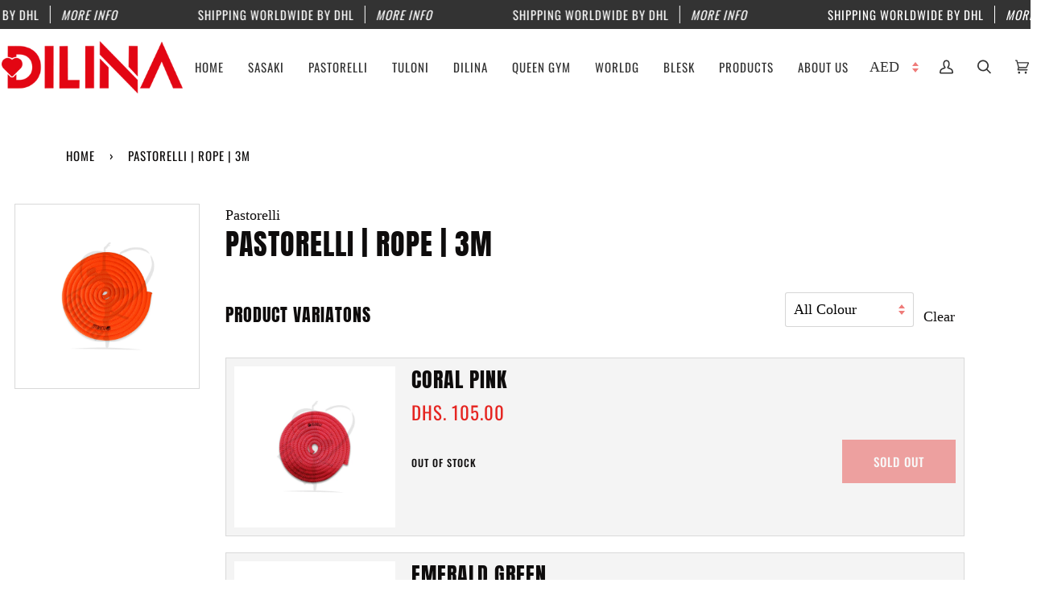

--- FILE ---
content_type: text/html; charset=utf-8
request_url: https://dilinargshop.com/products/pastorelli-new-orleans-rope
body_size: 31164
content:
<!doctype html>
<html class="no-js" lang="en"><head>
  <meta charset="utf-8">
  <meta http-equiv="X-UA-Compatible" content="IE=edge,chrome=1">
  <meta name="viewport" content="width=device-width,initial-scale=1">
  <meta name="theme-color" content="#e52521"><link rel="canonical" href="https://dilinargshop.com/products/pastorelli-new-orleans-rope"><!-- ======================= Pipeline Theme V6.1.3 ========================= -->

  <link rel="preconnect" href="https://cdn.shopify.com" crossorigin>
  <link rel="preconnect" href="https://fonts.shopify.com" crossorigin>
  <link rel="preconnect" href="https://monorail-edge.shopifysvc.com" crossorigin>


  <link rel="preload" href="//dilinargshop.com/cdn/shop/t/6/assets/lazysizes.js?v=111431644619468174291768457360" as="script">
  <link rel="preload" href="//dilinargshop.com/cdn/shop/t/6/assets/vendor.js?v=159073106423563084681768457360" as="script">
  <link rel="preload" href="//dilinargshop.com/cdn/shop/t/6/assets/theme.js?v=50713678993764524161768542705" as="script">
  <link rel="preload" href="//dilinargshop.com/cdn/shop/t/6/assets/theme.css?v=94481851305786867191768542961" as="style">
  <link rel="preload" href="//dilinargshop.com/cdn/shop/t/6/assets/custom.css?v=168187249722773369721768508049" as="style">

  
<link rel="preload" as="image" 
      href="//dilinargshop.com/cdn/shop/files/pastorelli-rope-3m-xfluo-orange-ropes-768_small.jpg?v=1768457225" 
      srcset="//dilinargshop.com/cdn/shop/files/pastorelli-rope-3m-xfluo-orange-ropes-768_550x.jpg?v=1768457225 550w,//dilinargshop.com/cdn/shop/files/pastorelli-rope-3m-xfluo-orange-ropes-768_1100x.jpg?v=1768457225 1100w,//dilinargshop.com/cdn/shop/files/pastorelli-rope-3m-xfluo-orange-ropes-768_1680x.jpg?v=1768457225 1680w,"
      sizes="(min-width: 768px), 50vw, 
             100vw">
  
<link rel="shortcut icon" href="//dilinargshop.com/cdn/shop/files/dilina_logo_73a70871-4f98-40b5-a246-95d6963a5ace_32x32.jpg?v=1688537000" type="image/png"><!-- Title and description ================================================ -->
  
  <title>
    

    PASTORELLI | ROPE | 3M
&ndash; Dilina RG Shop

  </title><meta name="description" content="PASTORELLI metallic synthetic material rope: New Olreans model. Chosen at the European Championship Minsk 2011!! Used at Rio 2016 and Tokio 2020 Olympic Games. Size : 2.9 to 3 Meters. Diameter 9mm Material : Nylon   FIG (International Gymnastics Federation) certified product PLEASE NOTE: Selected colours not available ">
  <!-- /snippets/social-meta-tags.liquid --><meta property="og:site_name" content="Dilina RG Shop">
<meta property="og:url" content="https://dilinargshop.com/products/pastorelli-new-orleans-rope">
<meta property="og:title" content="PASTORELLI | ROPE | 3M">
<meta property="og:type" content="product">
<meta property="og:description" content="PASTORELLI metallic synthetic material rope: New Olreans model. Chosen at the European Championship Minsk 2011!! Used at Rio 2016 and Tokio 2020 Olympic Games. Size : 2.9 to 3 Meters. Diameter 9mm Material : Nylon   FIG (International Gymnastics Federation) certified product PLEASE NOTE: Selected colours not available "><meta property="og:price:amount" content="105.00">
  <meta property="og:price:currency" content="AED">
      <meta property="og:image" content="http://dilinargshop.com/cdn/shop/files/pastorelli-rope-3m-xfluo-orange-ropes-768.jpg?v=1768457225">
      <meta property="og:image:secure_url" content="https://dilinargshop.com/cdn/shop/files/pastorelli-rope-3m-xfluo-orange-ropes-768.jpg?v=1768457225">
      <meta property="og:image:height" content="1800">
      <meta property="og:image:width" content="1800">
      <meta property="og:image" content="http://dilinargshop.com/cdn/shop/files/pastorelli-rope-3m-tiffany-blue-ropes-307.jpg?v=1768457231">
      <meta property="og:image:secure_url" content="https://dilinargshop.com/cdn/shop/files/pastorelli-rope-3m-tiffany-blue-ropes-307.jpg?v=1768457231">
      <meta property="og:image:height" content="1800">
      <meta property="og:image:width" content="1800">
      <meta property="og:image" content="http://dilinargshop.com/cdn/shop/files/pastorelli-rope-3m-xfluo-blue-ropes-292.jpg?v=1768457235">
      <meta property="og:image:secure_url" content="https://dilinargshop.com/cdn/shop/files/pastorelli-rope-3m-xfluo-blue-ropes-292.jpg?v=1768457235">
      <meta property="og:image:height" content="1800">
      <meta property="og:image:width" content="1800">
<meta property="twitter:image" content="http://dilinargshop.com/cdn/shop/files/pastorelli-rope-3m-xfluo-orange-ropes-768_1200x1200.jpg?v=1768457225">

<meta name="twitter:site" content="@">
<meta name="twitter:card" content="summary_large_image">
<meta name="twitter:title" content="PASTORELLI | ROPE | 3M">
<meta name="twitter:description" content="PASTORELLI metallic synthetic material rope: New Olreans model. Chosen at the European Championship Minsk 2011!! Used at Rio 2016 and Tokio 2020 Olympic Games. Size : 2.9 to 3 Meters. Diameter 9mm Material : Nylon   FIG (International Gymnastics Federation) certified product PLEASE NOTE: Selected colours not available ">
<!-- CSS ================================================================== -->
  
  <link href="//dilinargshop.com/cdn/shop/t/6/assets/font-settings.css?v=44944328553222403971768457360" rel="stylesheet" type="text/css" media="all" />

  
<style data-shopify>

:root {
/* ================ Product video ================ */

---color_video_bg: #f2f2f2;


/* ================ Color Variables ================ */

/* === Backgrounds ===*/
---color-bg: #ffffff;
---color-bg-accent: #fcfaf7;

/* === Text colors ===*/
---color-text-dark: #0e0c0c;
---color-text: #333333;
---color-text-light: #707070;

/* === Bright color ===*/
---color-primary: #e52521;
---color-primary-hover: #b40905;
---color-primary-fade: rgba(229, 37, 33, 0.05);
---color-primary-fade-hover: rgba(229, 37, 33, 0.1);---color-primary-opposite: #ffffff;

/* === Secondary/link Color ===*/
---color-secondary: #e52521;
---color-secondary-hover: #b40905;
---color-secondary-fade: rgba(229, 37, 33, 0.05);
---color-secondary-fade-hover: rgba(229, 37, 33, 0.1);---color-secondary-opposite: #ffffff;

/* === Shades of grey ===*/
---color-a5:  rgba(51, 51, 51, 0.05);
---color-a10: rgba(51, 51, 51, 0.1);
---color-a20: rgba(51, 51, 51, 0.2);
---color-a35: rgba(51, 51, 51, 0.35);
---color-a50: rgba(51, 51, 51, 0.5);
---color-a80: rgba(51, 51, 51, 0.8);
---color-a90: rgba(51, 51, 51, 0.9);
---color-a95: rgba(51, 51, 51, 0.95);


/* ================ Inverted Color Variables ================ */

---inverse-bg: #333333;
---inverse-bg-accent: #191008;

/* === Text colors ===*/
---inverse-text-dark: #ffffff;
---inverse-text: #FFFFFF;
---inverse-text-light: #c2c2c2;

/* === Bright color ===*/
---inverse-primary: #ffe5da;
---inverse-primary-hover: #ffaf8e;
---inverse-primary-fade: rgba(255, 229, 218, 0.05);
---inverse-primary-fade-hover: rgba(255, 229, 218, 0.1);---inverse-primary-opposite: #000000;


/* === Second Color ===*/
---inverse-secondary: #e52521;
---inverse-secondary-hover: #b40905;
---inverse-secondary-fade: rgba(229, 37, 33, 0.05);
---inverse-secondary-fade-hover: rgba(229, 37, 33, 0.1);---inverse-secondary-opposite: #ffffff;


/* === Shades of grey ===*/
---inverse-a5:  rgba(255, 255, 255, 0.05);
---inverse-a10: rgba(255, 255, 255, 0.1);
---inverse-a20: rgba(255, 255, 255, 0.2);
---inverse-a35: rgba(255, 255, 255, 0.3);
---inverse-a80: rgba(255, 255, 255, 0.8);
---inverse-a90: rgba(255, 255, 255, 0.9);
---inverse-a95: rgba(255, 255, 255, 0.95);


/* === Account Bar ===*/
---color-announcement-bg: #333333;
---color-announcement-text: #ffffff;

/* === Nav and dropdown link background ===*/
---color-nav: #ffffff;
---color-nav-text: #333333;
---color-nav-border: #ffffff;
---color-nav-a10: rgba(51, 51, 51, 0.1);
---color-nav-a50: rgba(51, 51, 51, 0.5);

/* === Site Footer ===*/
---color-footer-bg: #e52521;
---color-footer-text: #ffffff;
---color-footer-a5: rgba(255, 255, 255, 0.05);
---color-footer-a15: rgba(255, 255, 255, 0.15);
---color-footer-a90: rgba(255, 255, 255, 0.9);

/* === Products ===*/
---product-grid-aspect-ratio: 100%;

/* === Product badges ===*/
---color-badge: #ffffff;
---color-badge-text: #656565;

/* === disabled form colors ===*/
---color-disabled-bg: #ebebeb;
---color-disabled-text: #b8b8b8;

---inverse-disabled-bg: #474747;
---inverse-disabled-text: #7a7a7a;

/* === Button Radius === */
---button-radius: 0px;


/* ================ Typography ================ */

---font-stack-body: "New York", Iowan Old Style, Apple Garamond, Baskerville, Times New Roman, Droid Serif, Times, Source Serif Pro, serif, Apple Color Emoji, Segoe UI Emoji, Segoe UI Symbol;
---font-style-body: normal;
---font-weight-body: 400;
---font-weight-body-bold: 700;
---font-adjust-body: 1.25;

---font-stack-heading: Anton, sans-serif;
---font-style-heading: normal;
---font-weight-heading: 400;
---font-weight-heading-bold: 700;
---font-adjust-heading: 1.25;

  ---font-heading-space: 1px;
  ---font-heading-caps: uppercase;

---font-stack-accent: Oswald, sans-serif;
---font-style-accent: normal;
---font-weight-accent: 400;
---font-weight-accent-bold: 500;
---font-adjust-accent: 1.25;

---ico-select: url('//dilinargshop.com/cdn/shop/t/6/assets/ico-select.svg?v=76939771277507423961768457360');

---url-zoom: url('//dilinargshop.com/cdn/shop/t/6/assets/cursor-zoom.svg?v=27093804467454746331768457360');
---url-zoom-2x: url('//dilinargshop.com/cdn/shop/t/6/assets/cursor-zoom-2x.svg?v=50741160326478922511768457360');


  

---color-text-dark: #000000;
---color-text:#0e0c0c;
---color-text-light: #333333;

---inverse-text-dark: #ffffff;
---inverse-text: #ffffff;
---inverse-text-light: #FFFFFF;  


}

</style>

  <link href="//dilinargshop.com/cdn/shop/t/6/assets/theme.css?v=94481851305786867191768542961" rel="stylesheet" type="text/css" media="all" />

  <script>
    document.documentElement.className = document.documentElement.className.replace('no-js', 'js');
    let root = '/';
    if (root[root.length - 1] !== '/') {
      root = `${root}/`;
    }
    var theme = {
      routes: {
        root_url: root,
        cart: '/cart',
        cart_add_url: '/cart/add',
        product_recommendations_url: '/recommendations/products'
      },
      assets: {
        photoswipe: '//dilinargshop.com/cdn/shop/t/6/assets/photoswipe.js?v=92904272307011895101768457360',
        smoothscroll: '//dilinargshop.com/cdn/shop/t/6/assets/smoothscroll.js?v=37906625415260927261768457360',
        swatches: '//dilinargshop.com/cdn/shop/t/6/assets/swatches.json?v=6944178701303203761768457360',
        noImage: '//dilinargshop.com/cdn/shopifycloud/storefront/assets/no-image-2048-a2addb12.gif',
        base: '//dilinargshop.com/cdn/shop/t/6/assets/'
      },
      strings: {
        swatchesKey: "Color, Colour",     
        addToCart: "Add to Cart",
        estimateShipping: "Estimate shipping",
        noShippingAvailable: "We do not ship to this destination.",
        free: "Free",
        from: "From",
        preOrder: "Pre-order",
        soldOut: "Sold Out",
        sale: "Sale",
        subscription: "Subscription",
        unavailable: "Unavailable",
        unitPrice: "Unit price",
        unitPriceSeparator: "per",        
        stockout: "All available stock is in cart",
        products: "Products",
        pages: "Pages",
        collections: "Collections",
        resultsFor: "Results for",
        noResultsFor: "No results for",
        articles: "Articles"
      },
      settings: {
        badge_sale_type: "percentage",
        search_products: true,
        search_collections: true,
        search_pages: true,
        search_articles: true,
        animate_hover: true,
        animate_scroll: true
      },
      info: {
        name: 'pipeline'
      },
      moneyFormat: "\u003cspan class=money\u003eDhs. {{amount}}\u003c\/span\u003e",
      version: '6.1.3'
    }
    let windowInnerHeight = window.innerHeight;
    document.documentElement.style.setProperty('--full-screen', `${windowInnerHeight}px`);
    document.documentElement.style.setProperty('--three-quarters', `${windowInnerHeight * 0.75}px`);
    document.documentElement.style.setProperty('--two-thirds', `${windowInnerHeight * 0.66}px`);
    document.documentElement.style.setProperty('--one-half', `${windowInnerHeight * 0.5}px`);
    document.documentElement.style.setProperty('--one-third', `${windowInnerHeight * 0.33}px`);
    document.documentElement.style.setProperty('--one-fifth', `${windowInnerHeight * 0.2}px`);

    window.lazySizesConfig = window.lazySizesConfig || {};
    window.lazySizesConfig.loadHidden = false;
  </script><!-- Theme Javascript ============================================================== -->
  <script src="//dilinargshop.com/cdn/shop/t/6/assets/lazysizes.js?v=111431644619468174291768457360" async="async"></script>
  <script src="//dilinargshop.com/cdn/shop/t/6/assets/vendor.js?v=159073106423563084681768457360" defer="defer"></script>
  <script src="//dilinargshop.com/cdn/shop/t/6/assets/theme.js?v=50713678993764524161768542705" defer="defer"></script>

  <script>
    
    (function () {
      function onPageShowEvents() {
        if ('requestIdleCallback' in window) {
          requestIdleCallback(initCartEvent)
        } else {
          initCartEvent()
        }
        function initCartEvent(){
          document.documentElement.dispatchEvent(new CustomEvent('theme:cart:init', {
            bubbles: true
          }));
        }
      };
      window.onpageshow = onPageShowEvents;
    })();
    document.addEventListener("click", async (e) => {
  const btn = e.target.closest(".js-variant-add");
  if (!btn) return;

  const id = btn.dataset.variantId;
  if (!id) return;

  btn.disabled = true;

  try {
    const res = await fetch("/cart/add.js", {
      method: "POST",
      headers: {
        "Content-Type": "application/json",
        "Accept": "application/json"
      },
      body: JSON.stringify({ id: Number(id), quantity: 1 })
    });

    if (!res.ok) throw new Error("Add to cart failed");

    btn.textContent = "Added";
    setTimeout(() => {
      btn.textContent = "Add to cart";
      btn.disabled = false;
    }, 900);
  } catch (err) {
    console.error(err);
    btn.textContent = "Error";
    setTimeout(() => {
      btn.textContent = "Add to cart";
      btn.disabled = false;
    }, 1200);
  }
});
  </script>

  <script type="text/javascript">
    if (window.MSInputMethodContext && document.documentMode) {
      var scripts = document.getElementsByTagName('script')[0];
      var polyfill = document.createElement("script");
      polyfill.defer = true;
      polyfill.src = "//dilinargshop.com/cdn/shop/t/6/assets/ie11.js?v=144489047535103983231768457360";

      scripts.parentNode.insertBefore(polyfill, scripts);
    }
  </script>

  <!-- Shopify app scripts =========================================================== -->
  <script>window.performance && window.performance.mark && window.performance.mark('shopify.content_for_header.start');</script><meta id="shopify-digital-wallet" name="shopify-digital-wallet" content="/59589689510/digital_wallets/dialog">
<link rel="alternate" type="application/json+oembed" href="https://dilinargshop.com/products/pastorelli-new-orleans-rope.oembed">
<script async="async" src="/checkouts/internal/preloads.js?locale=en-AE"></script>
<script id="shopify-features" type="application/json">{"accessToken":"41b1378045c2729308e20fa96551e49a","betas":["rich-media-storefront-analytics"],"domain":"dilinargshop.com","predictiveSearch":true,"shopId":59589689510,"locale":"en"}</script>
<script>var Shopify = Shopify || {};
Shopify.shop = "dilina-rg.myshopify.com";
Shopify.locale = "en";
Shopify.currency = {"active":"AED","rate":"1.0"};
Shopify.country = "AE";
Shopify.theme = {"name":"Dilina Shop - Version 2.0","id":191666356390,"schema_name":"Pipeline","schema_version":"6.1.3","theme_store_id":739,"role":"main"};
Shopify.theme.handle = "null";
Shopify.theme.style = {"id":null,"handle":null};
Shopify.cdnHost = "dilinargshop.com/cdn";
Shopify.routes = Shopify.routes || {};
Shopify.routes.root = "/";</script>
<script type="module">!function(o){(o.Shopify=o.Shopify||{}).modules=!0}(window);</script>
<script>!function(o){function n(){var o=[];function n(){o.push(Array.prototype.slice.apply(arguments))}return n.q=o,n}var t=o.Shopify=o.Shopify||{};t.loadFeatures=n(),t.autoloadFeatures=n()}(window);</script>
<script id="shop-js-analytics" type="application/json">{"pageType":"product"}</script>
<script defer="defer" async type="module" src="//dilinargshop.com/cdn/shopifycloud/shop-js/modules/v2/client.init-shop-cart-sync_C5BV16lS.en.esm.js"></script>
<script defer="defer" async type="module" src="//dilinargshop.com/cdn/shopifycloud/shop-js/modules/v2/chunk.common_CygWptCX.esm.js"></script>
<script type="module">
  await import("//dilinargshop.com/cdn/shopifycloud/shop-js/modules/v2/client.init-shop-cart-sync_C5BV16lS.en.esm.js");
await import("//dilinargshop.com/cdn/shopifycloud/shop-js/modules/v2/chunk.common_CygWptCX.esm.js");

  window.Shopify.SignInWithShop?.initShopCartSync?.({"fedCMEnabled":true,"windoidEnabled":true});

</script>
<script>(function() {
  var isLoaded = false;
  function asyncLoad() {
    if (isLoaded) return;
    isLoaded = true;
    var urls = ["https:\/\/cdncozyantitheft.addons.business\/js\/script_tags\/dilina-rg\/mTio28gy5YJbWNQUTCOvX0QzDX4tdtNW.js?shop=dilina-rg.myshopify.com","https:\/\/cdn.hextom.com\/js\/multicurrencyconverter.js?shop=dilina-rg.myshopify.com"];
    for (var i = 0; i < urls.length; i++) {
      var s = document.createElement('script');
      s.type = 'text/javascript';
      s.async = true;
      s.src = urls[i];
      var x = document.getElementsByTagName('script')[0];
      x.parentNode.insertBefore(s, x);
    }
  };
  if(window.attachEvent) {
    window.attachEvent('onload', asyncLoad);
  } else {
    window.addEventListener('load', asyncLoad, false);
  }
})();</script>
<script id="__st">var __st={"a":59589689510,"offset":14400,"reqid":"00a48888-b0d6-4302-8bbd-1229b8ae0210-1768841478","pageurl":"dilinargshop.com\/products\/pastorelli-new-orleans-rope","u":"839b2dc8b798","p":"product","rtyp":"product","rid":7158923952294};</script>
<script>window.ShopifyPaypalV4VisibilityTracking = true;</script>
<script id="form-persister">!function(){'use strict';const t='contact',e='new_comment',n=[[t,t],['blogs',e],['comments',e],[t,'customer']],o='password',r='form_key',c=['recaptcha-v3-token','g-recaptcha-response','h-captcha-response',o],s=()=>{try{return window.sessionStorage}catch{return}},i='__shopify_v',u=t=>t.elements[r],a=function(){const t=[...n].map((([t,e])=>`form[action*='/${t}']:not([data-nocaptcha='true']) input[name='form_type'][value='${e}']`)).join(',');var e;return e=t,()=>e?[...document.querySelectorAll(e)].map((t=>t.form)):[]}();function m(t){const e=u(t);a().includes(t)&&(!e||!e.value)&&function(t){try{if(!s())return;!function(t){const e=s();if(!e)return;const n=u(t);if(!n)return;const o=n.value;o&&e.removeItem(o)}(t);const e=Array.from(Array(32),(()=>Math.random().toString(36)[2])).join('');!function(t,e){u(t)||t.append(Object.assign(document.createElement('input'),{type:'hidden',name:r})),t.elements[r].value=e}(t,e),function(t,e){const n=s();if(!n)return;const r=[...t.querySelectorAll(`input[type='${o}']`)].map((({name:t})=>t)),u=[...c,...r],a={};for(const[o,c]of new FormData(t).entries())u.includes(o)||(a[o]=c);n.setItem(e,JSON.stringify({[i]:1,action:t.action,data:a}))}(t,e)}catch(e){console.error('failed to persist form',e)}}(t)}const f=t=>{if('true'===t.dataset.persistBound)return;const e=function(t,e){const n=function(t){return'function'==typeof t.submit?t.submit:HTMLFormElement.prototype.submit}(t).bind(t);return function(){let t;return()=>{t||(t=!0,(()=>{try{e(),n()}catch(t){(t=>{console.error('form submit failed',t)})(t)}})(),setTimeout((()=>t=!1),250))}}()}(t,(()=>{m(t)}));!function(t,e){if('function'==typeof t.submit&&'function'==typeof e)try{t.submit=e}catch{}}(t,e),t.addEventListener('submit',(t=>{t.preventDefault(),e()})),t.dataset.persistBound='true'};!function(){function t(t){const e=(t=>{const e=t.target;return e instanceof HTMLFormElement?e:e&&e.form})(t);e&&m(e)}document.addEventListener('submit',t),document.addEventListener('DOMContentLoaded',(()=>{const e=a();for(const t of e)f(t);var n;n=document.body,new window.MutationObserver((t=>{for(const e of t)if('childList'===e.type&&e.addedNodes.length)for(const t of e.addedNodes)1===t.nodeType&&'FORM'===t.tagName&&a().includes(t)&&f(t)})).observe(n,{childList:!0,subtree:!0,attributes:!1}),document.removeEventListener('submit',t)}))}()}();</script>
<script integrity="sha256-4kQ18oKyAcykRKYeNunJcIwy7WH5gtpwJnB7kiuLZ1E=" data-source-attribution="shopify.loadfeatures" defer="defer" src="//dilinargshop.com/cdn/shopifycloud/storefront/assets/storefront/load_feature-a0a9edcb.js" crossorigin="anonymous"></script>
<script data-source-attribution="shopify.dynamic_checkout.dynamic.init">var Shopify=Shopify||{};Shopify.PaymentButton=Shopify.PaymentButton||{isStorefrontPortableWallets:!0,init:function(){window.Shopify.PaymentButton.init=function(){};var t=document.createElement("script");t.src="https://dilinargshop.com/cdn/shopifycloud/portable-wallets/latest/portable-wallets.en.js",t.type="module",document.head.appendChild(t)}};
</script>
<script data-source-attribution="shopify.dynamic_checkout.buyer_consent">
  function portableWalletsHideBuyerConsent(e){var t=document.getElementById("shopify-buyer-consent"),n=document.getElementById("shopify-subscription-policy-button");t&&n&&(t.classList.add("hidden"),t.setAttribute("aria-hidden","true"),n.removeEventListener("click",e))}function portableWalletsShowBuyerConsent(e){var t=document.getElementById("shopify-buyer-consent"),n=document.getElementById("shopify-subscription-policy-button");t&&n&&(t.classList.remove("hidden"),t.removeAttribute("aria-hidden"),n.addEventListener("click",e))}window.Shopify?.PaymentButton&&(window.Shopify.PaymentButton.hideBuyerConsent=portableWalletsHideBuyerConsent,window.Shopify.PaymentButton.showBuyerConsent=portableWalletsShowBuyerConsent);
</script>
<script data-source-attribution="shopify.dynamic_checkout.cart.bootstrap">document.addEventListener("DOMContentLoaded",(function(){function t(){return document.querySelector("shopify-accelerated-checkout-cart, shopify-accelerated-checkout")}if(t())Shopify.PaymentButton.init();else{new MutationObserver((function(e,n){t()&&(Shopify.PaymentButton.init(),n.disconnect())})).observe(document.body,{childList:!0,subtree:!0})}}));
</script>

<script>window.performance && window.performance.mark && window.performance.mark('shopify.content_for_header.end');</script>
<style type='text/css'>
  .baCountry{width:30px;height:20px;display:inline-block;vertical-align:middle;margin-right:6px;background-size:30px!important;border-radius:4px;background-repeat:no-repeat}
  .baCountry-traditional .baCountry{background-image:url(https://cdn.shopify.com/s/files/1/0194/1736/6592/t/1/assets/ba-flags.png?=14261939516959647149);height:19px!important}
  .baCountry-modern .baCountry{background-image:url(https://cdn.shopify.com/s/files/1/0194/1736/6592/t/1/assets/ba-flags.png?=14261939516959647149)}
  .baCountry-NO-FLAG{background-position:0 0}.baCountry-AD{background-position:0 -20px}.baCountry-AED{background-position:0 -40px}.baCountry-AFN{background-position:0 -60px}.baCountry-AG{background-position:0 -80px}.baCountry-AI{background-position:0 -100px}.baCountry-ALL{background-position:0 -120px}.baCountry-AMD{background-position:0 -140px}.baCountry-AOA{background-position:0 -160px}.baCountry-ARS{background-position:0 -180px}.baCountry-AS{background-position:0 -200px}.baCountry-AT{background-position:0 -220px}.baCountry-AUD{background-position:0 -240px}.baCountry-AWG{background-position:0 -260px}.baCountry-AZN{background-position:0 -280px}.baCountry-BAM{background-position:0 -300px}.baCountry-BBD{background-position:0 -320px}.baCountry-BDT{background-position:0 -340px}.baCountry-BE{background-position:0 -360px}.baCountry-BF{background-position:0 -380px}.baCountry-BGN{background-position:0 -400px}.baCountry-BHD{background-position:0 -420px}.baCountry-BIF{background-position:0 -440px}.baCountry-BJ{background-position:0 -460px}.baCountry-BMD{background-position:0 -480px}.baCountry-BND{background-position:0 -500px}.baCountry-BOB{background-position:0 -520px}.baCountry-BRL{background-position:0 -540px}.baCountry-BSD{background-position:0 -560px}.baCountry-BTN{background-position:0 -580px}.baCountry-BWP{background-position:0 -600px}.baCountry-BYN{background-position:0 -620px}.baCountry-BZD{background-position:0 -640px}.baCountry-CAD{background-position:0 -660px}.baCountry-CC{background-position:0 -680px}.baCountry-CDF{background-position:0 -700px}.baCountry-CG{background-position:0 -720px}.baCountry-CHF{background-position:0 -740px}.baCountry-CI{background-position:0 -760px}.baCountry-CK{background-position:0 -780px}.baCountry-CLP{background-position:0 -800px}.baCountry-CM{background-position:0 -820px}.baCountry-CNY{background-position:0 -840px}.baCountry-COP{background-position:0 -860px}.baCountry-CRC{background-position:0 -880px}.baCountry-CU{background-position:0 -900px}.baCountry-CX{background-position:0 -920px}.baCountry-CY{background-position:0 -940px}.baCountry-CZK{background-position:0 -960px}.baCountry-DE{background-position:0 -980px}.baCountry-DJF{background-position:0 -1000px}.baCountry-DKK{background-position:0 -1020px}.baCountry-DM{background-position:0 -1040px}.baCountry-DOP{background-position:0 -1060px}.baCountry-DZD{background-position:0 -1080px}.baCountry-EC{background-position:0 -1100px}.baCountry-EE{background-position:0 -1120px}.baCountry-EGP{background-position:0 -1140px}.baCountry-ER{background-position:0 -1160px}.baCountry-ES{background-position:0 -1180px}.baCountry-ETB{background-position:0 -1200px}.baCountry-EUR{background-position:0 -1220px}.baCountry-FI{background-position:0 -1240px}.baCountry-FJD{background-position:0 -1260px}.baCountry-FKP{background-position:0 -1280px}.baCountry-FO{background-position:0 -1300px}.baCountry-FR{background-position:0 -1320px}.baCountry-GA{background-position:0 -1340px}.baCountry-GBP{background-position:0 -1360px}.baCountry-GD{background-position:0 -1380px}.baCountry-GEL{background-position:0 -1400px}.baCountry-GHS{background-position:0 -1420px}.baCountry-GIP{background-position:0 -1440px}.baCountry-GL{background-position:0 -1460px}.baCountry-GMD{background-position:0 -1480px}.baCountry-GNF{background-position:0 -1500px}.baCountry-GQ{background-position:0 -1520px}.baCountry-GR{background-position:0 -1540px}.baCountry-GTQ{background-position:0 -1560px}.baCountry-GU{background-position:0 -1580px}.baCountry-GW{background-position:0 -1600px}.baCountry-HKD{background-position:0 -1620px}.baCountry-HNL{background-position:0 -1640px}.baCountry-HRK{background-position:0 -1660px}.baCountry-HTG{background-position:0 -1680px}.baCountry-HUF{background-position:0 -1700px}.baCountry-IDR{background-position:0 -1720px}.baCountry-IE{background-position:0 -1740px}.baCountry-ILS{background-position:0 -1760px}.baCountry-INR{background-position:0 -1780px}.baCountry-IO{background-position:0 -1800px}.baCountry-IQD{background-position:0 -1820px}.baCountry-IRR{background-position:0 -1840px}.baCountry-ISK{background-position:0 -1860px}.baCountry-IT{background-position:0 -1880px}.baCountry-JMD{background-position:0 -1900px}.baCountry-JOD{background-position:0 -1920px}.baCountry-JPY{background-position:0 -1940px}.baCountry-KES{background-position:0 -1960px}.baCountry-KGS{background-position:0 -1980px}.baCountry-KHR{background-position:0 -2000px}.baCountry-KI{background-position:0 -2020px}.baCountry-KMF{background-position:0 -2040px}.baCountry-KN{background-position:0 -2060px}.baCountry-KP{background-position:0 -2080px}.baCountry-KRW{background-position:0 -2100px}.baCountry-KWD{background-position:0 -2120px}.baCountry-KYD{background-position:0 -2140px}.baCountry-KZT{background-position:0 -2160px}.baCountry-LBP{background-position:0 -2180px}.baCountry-LI{background-position:0 -2200px}.baCountry-LKR{background-position:0 -2220px}.baCountry-LRD{background-position:0 -2240px}.baCountry-LSL{background-position:0 -2260px}.baCountry-LT{background-position:0 -2280px}.baCountry-LU{background-position:0 -2300px}.baCountry-LV{background-position:0 -2320px}.baCountry-LYD{background-position:0 -2340px}.baCountry-MAD{background-position:0 -2360px}.baCountry-MC{background-position:0 -2380px}.baCountry-MDL{background-position:0 -2400px}.baCountry-ME{background-position:0 -2420px}.baCountry-MGA{background-position:0 -2440px}.baCountry-MKD{background-position:0 -2460px}.baCountry-ML{background-position:0 -2480px}.baCountry-MMK{background-position:0 -2500px}.baCountry-MN{background-position:0 -2520px}.baCountry-MOP{background-position:0 -2540px}.baCountry-MQ{background-position:0 -2560px}.baCountry-MR{background-position:0 -2580px}.baCountry-MS{background-position:0 -2600px}.baCountry-MT{background-position:0 -2620px}.baCountry-MUR{background-position:0 -2640px}.baCountry-MVR{background-position:0 -2660px}.baCountry-MWK{background-position:0 -2680px}.baCountry-MXN{background-position:0 -2700px}.baCountry-MYR{background-position:0 -2720px}.baCountry-MZN{background-position:0 -2740px}.baCountry-NAD{background-position:0 -2760px}.baCountry-NE{background-position:0 -2780px}.baCountry-NF{background-position:0 -2800px}.baCountry-NG{background-position:0 -2820px}.baCountry-NIO{background-position:0 -2840px}.baCountry-NL{background-position:0 -2860px}.baCountry-NOK{background-position:0 -2880px}.baCountry-NPR{background-position:0 -2900px}.baCountry-NR{background-position:0 -2920px}.baCountry-NU{background-position:0 -2940px}.baCountry-NZD{background-position:0 -2960px}.baCountry-OMR{background-position:0 -2980px}.baCountry-PAB{background-position:0 -3000px}.baCountry-PEN{background-position:0 -3020px}.baCountry-PGK{background-position:0 -3040px}.baCountry-PHP{background-position:0 -3060px}.baCountry-PKR{background-position:0 -3080px}.baCountry-PLN{background-position:0 -3100px}.baCountry-PR{background-position:0 -3120px}.baCountry-PS{background-position:0 -3140px}.baCountry-PT{background-position:0 -3160px}.baCountry-PW{background-position:0 -3180px}.baCountry-QAR{background-position:0 -3200px}.baCountry-RON{background-position:0 -3220px}.baCountry-RSD{background-position:0 -3240px}.baCountry-RUB{background-position:0 -3260px}.baCountry-RWF{background-position:0 -3280px}.baCountry-SAR{background-position:0 -3300px}.baCountry-SBD{background-position:0 -3320px}.baCountry-SCR{background-position:0 -3340px}.baCountry-SDG{background-position:0 -3360px}.baCountry-SEK{background-position:0 -3380px}.baCountry-SGD{background-position:0 -3400px}.baCountry-SI{background-position:0 -3420px}.baCountry-SK{background-position:0 -3440px}.baCountry-SLL{background-position:0 -3460px}.baCountry-SM{background-position:0 -3480px}.baCountry-SN{background-position:0 -3500px}.baCountry-SO{background-position:0 -3520px}.baCountry-SRD{background-position:0 -3540px}.baCountry-SSP{background-position:0 -3560px}.baCountry-STD{background-position:0 -3580px}.baCountry-SV{background-position:0 -3600px}.baCountry-SYP{background-position:0 -3620px}.baCountry-SZL{background-position:0 -3640px}.baCountry-TC{background-position:0 -3660px}.baCountry-TD{background-position:0 -3680px}.baCountry-TG{background-position:0 -3700px}.baCountry-THB{background-position:0 -3720px}.baCountry-TJS{background-position:0 -3740px}.baCountry-TK{background-position:0 -3760px}.baCountry-TMT{background-position:0 -3780px}.baCountry-TND{background-position:0 -3800px}.baCountry-TOP{background-position:0 -3820px}.baCountry-TRY{background-position:0 -3840px}.baCountry-TTD{background-position:0 -3860px}.baCountry-TWD{background-position:0 -3880px}.baCountry-TZS{background-position:0 -3900px}.baCountry-UAH{background-position:0 -3920px}.baCountry-UGX{background-position:0 -3940px}.baCountry-USD{background-position:0 -3960px}.baCountry-UYU{background-position:0 -3980px}.baCountry-UZS{background-position:0 -4000px}.baCountry-VEF{background-position:0 -4020px}.baCountry-VG{background-position:0 -4040px}.baCountry-VI{background-position:0 -4060px}.baCountry-VND{background-position:0 -4080px}.baCountry-VUV{background-position:0 -4100px}.baCountry-WST{background-position:0 -4120px}.baCountry-XAF{background-position:0 -4140px}.baCountry-XPF{background-position:0 -4160px}.baCountry-YER{background-position:0 -4180px}.baCountry-ZAR{background-position:0 -4200px}.baCountry-ZM{background-position:0 -4220px}.baCountry-ZW{background-position:0 -4240px}
  .bacurr-checkoutNotice{margin: 3px 10px 0 10px;left: 0;right: 0;text-align: center;}
  @media (min-width:750px) {.bacurr-checkoutNotice{position: absolute;}}
</style>

<script>
    window.baCurr = window.baCurr || {};
    window.baCurr.config = {}; window.baCurr.rePeat = function () {};
    Object.assign(window.baCurr.config, {
      "enabled":true,
      "manual_placement":"",
      "night_time":false,
      "round_by_default":false,
      "display_position":"bottom_right",
      "display_position_type":"floating",
      "custom_code":{"css":""},
      "flag_type":"showCurrencyOnly",
      "flag_design":"modern",
      "round_style":"none",
      "round_dec":"0.99",
      "chosen_cur":[{"AED":"United Arab Emirates Dirham (AED)"},{"USD":"US Dollar (USD)"},{"EUR":"Euro (EUR)"}],
      "desktop_visible":true,
      "mob_visible":true,
      "money_mouse_show":false,
      "textColor":"#1e1e1e",
      "flag_theme":"default",
      "selector_hover_hex":"#ffffff",
      "lightning":false,
      "mob_manual_placement":"",
      "mob_placement":"bottom_left",
      "mob_placement_type":"floating",
      "moneyWithCurrencyFormat":false,
      "ui_style":"default",
      "user_curr":"",
      "auto_loc":false,
      "auto_pref":false,
      "selector_bg_hex":"#ffffff",
      "selector_border_type":"boxShadow",
      "cart_alert_bg_hex":"#fbf5f5",
      "cart_alert_note":"All orders are processed in [checkout_currency], using the latest exchange rates.",
      "cart_alert_state":true,
      "cart_alert_font_hex":"#1e1e1e"
    },{
      money_format: "\u003cspan class=money\u003eDhs. {{amount}}\u003c\/span\u003e",
      money_with_currency_format: "\u003cspan class=money\u003eDhs. {{amount}} AED\u003c\/span\u003e",
      user_curr: "AED"
    });
    window.baCurr.config.multi_curr = [];
    
    window.baCurr.config.final_currency = "AED" || '';
    window.baCurr.config.multi_curr = "AED".split(',') || '';

    (function(window, document) {"use strict";
      function onload(){
        function insertPopupMessageJs(){
          var head = document.getElementsByTagName('head')[0];
          var script = document.createElement('script');
          script.src = ('https:' == document.location.protocol ? 'https://' : 'http://') + 'currency.boosterapps.com/preview_curr.js';
          script.type = 'text/javascript';
          head.appendChild(script);
        }

        if(document.location.search.indexOf("preview_cur=1") > -1){
          setTimeout(function(){
            window.currency_preview_result = document.getElementById("baCurrSelector").length > 0 ? 'success' : 'error';
            insertPopupMessageJs();
          }, 1000);
        }
      }

      var head = document.getElementsByTagName('head')[0];
      var script = document.createElement('script');
      script.src = ('https:' == document.location.protocol ? 'https://' : 'http://') + "";
      script.type = 'text/javascript';
      script.onload = script.onreadystatechange = function() {
      if (script.readyState) {
        if (script.readyState === 'complete' || script.readyState === 'loaded') {
          script.onreadystatechange = null;
            onload();
          }
        }
        else {
          onload();
        }
      };
      head.appendChild(script);

    }(window, document));
</script>

<!-- BEGIN app block: shopify://apps/easy-watermarks/blocks/easy-disable-click/0c62e79b-5615-4040-ba75-b7d45945ad3f -->
<script type="text/javascript">var disableRightClick=window.navigator.userAgent;if(regex=RegExp("Chrome-Lighthouse","ig"),!1===regex.test(disableRightClick))if(disableRightClick.match(/mobi/i)){const e=document.createElement("style");e.type="text/css",e.innerHTML="img {-webkit-touch-callout: none;-webkit-user-select: none;-khtml-user-select: none;-moz-user-select: none;-ms-user-select: none;user-select: none;pointer-events: auto;}a > img, span > img {pointer-events: auto;}",document.head.appendChild(e),document.addEventListener("contextmenu",(function(e){"img"===(e.target||e.srcElement).tagName.toLowerCase()&&e.preventDefault()}))}else{document.addEventListener("contextmenu",(function(e){e.preventDefault()})),document.addEventListener("dragstart",(function(e){return!1})),document.addEventListener("mousedown",(function(e){"img"===(e.target||e.srcElement).tagName.toLowerCase()&&2==e.which&&e.preventDefault()})),document.addEventListener("contextmenu",(function(e){"img"===(e.target||e.srcElement).tagName.toLowerCase()&&e.preventDefault()}));const e=document.createElement("style");e.type="text/css",e.innerHTML="img {-webkit-user-drag: none;user-drag: none;}",document.head.appendChild(e);const t=function(){document.body.setAttribute("ondragstart","return false;"),document.body.setAttribute("ondrop","return false;")};"complete"==document.readyState?t():document.addEventListener("DOMContentLoaded",t);var down=[];document.addEventListener("keydown",(function(e){if(down[e.keyCode]=!0,down[123]||e.ctrlKey&&e.shiftKey&&73==e.keyCode||e.ctrlKey&&e.shiftKey&&67==e.keyCode||e.ctrlKey&&85==e.keyCode||e.ctrlKey&&74==e.keyCode||e.ctrlKey&&67==e.keyCode)return e.preventDefault(),!1;down[e.keyCode]=!1})),document.addEventListener("keyup",(function(e){if(down[e.keyCode]=!0,down[16]&&down[52]&&(e.ctrlKey||e.metaKey||e.shiftKey))return e.preventDefault(),!1;down[e.keyCode]=!1})),document.addEventListener("contextmenu",(function(e){(e.target||e.srcElement).style.backgroundImage&&e.preventDefault()}))}</script>



<!-- END app block --><link href="https://monorail-edge.shopifysvc.com" rel="dns-prefetch">
<script>(function(){if ("sendBeacon" in navigator && "performance" in window) {try {var session_token_from_headers = performance.getEntriesByType('navigation')[0].serverTiming.find(x => x.name == '_s').description;} catch {var session_token_from_headers = undefined;}var session_cookie_matches = document.cookie.match(/_shopify_s=([^;]*)/);var session_token_from_cookie = session_cookie_matches && session_cookie_matches.length === 2 ? session_cookie_matches[1] : "";var session_token = session_token_from_headers || session_token_from_cookie || "";function handle_abandonment_event(e) {var entries = performance.getEntries().filter(function(entry) {return /monorail-edge.shopifysvc.com/.test(entry.name);});if (!window.abandonment_tracked && entries.length === 0) {window.abandonment_tracked = true;var currentMs = Date.now();var navigation_start = performance.timing.navigationStart;var payload = {shop_id: 59589689510,url: window.location.href,navigation_start,duration: currentMs - navigation_start,session_token,page_type: "product"};window.navigator.sendBeacon("https://monorail-edge.shopifysvc.com/v1/produce", JSON.stringify({schema_id: "online_store_buyer_site_abandonment/1.1",payload: payload,metadata: {event_created_at_ms: currentMs,event_sent_at_ms: currentMs}}));}}window.addEventListener('pagehide', handle_abandonment_event);}}());</script>
<script id="web-pixels-manager-setup">(function e(e,d,r,n,o){if(void 0===o&&(o={}),!Boolean(null===(a=null===(i=window.Shopify)||void 0===i?void 0:i.analytics)||void 0===a?void 0:a.replayQueue)){var i,a;window.Shopify=window.Shopify||{};var t=window.Shopify;t.analytics=t.analytics||{};var s=t.analytics;s.replayQueue=[],s.publish=function(e,d,r){return s.replayQueue.push([e,d,r]),!0};try{self.performance.mark("wpm:start")}catch(e){}var l=function(){var e={modern:/Edge?\/(1{2}[4-9]|1[2-9]\d|[2-9]\d{2}|\d{4,})\.\d+(\.\d+|)|Firefox\/(1{2}[4-9]|1[2-9]\d|[2-9]\d{2}|\d{4,})\.\d+(\.\d+|)|Chrom(ium|e)\/(9{2}|\d{3,})\.\d+(\.\d+|)|(Maci|X1{2}).+ Version\/(15\.\d+|(1[6-9]|[2-9]\d|\d{3,})\.\d+)([,.]\d+|)( \(\w+\)|)( Mobile\/\w+|) Safari\/|Chrome.+OPR\/(9{2}|\d{3,})\.\d+\.\d+|(CPU[ +]OS|iPhone[ +]OS|CPU[ +]iPhone|CPU IPhone OS|CPU iPad OS)[ +]+(15[._]\d+|(1[6-9]|[2-9]\d|\d{3,})[._]\d+)([._]\d+|)|Android:?[ /-](13[3-9]|1[4-9]\d|[2-9]\d{2}|\d{4,})(\.\d+|)(\.\d+|)|Android.+Firefox\/(13[5-9]|1[4-9]\d|[2-9]\d{2}|\d{4,})\.\d+(\.\d+|)|Android.+Chrom(ium|e)\/(13[3-9]|1[4-9]\d|[2-9]\d{2}|\d{4,})\.\d+(\.\d+|)|SamsungBrowser\/([2-9]\d|\d{3,})\.\d+/,legacy:/Edge?\/(1[6-9]|[2-9]\d|\d{3,})\.\d+(\.\d+|)|Firefox\/(5[4-9]|[6-9]\d|\d{3,})\.\d+(\.\d+|)|Chrom(ium|e)\/(5[1-9]|[6-9]\d|\d{3,})\.\d+(\.\d+|)([\d.]+$|.*Safari\/(?![\d.]+ Edge\/[\d.]+$))|(Maci|X1{2}).+ Version\/(10\.\d+|(1[1-9]|[2-9]\d|\d{3,})\.\d+)([,.]\d+|)( \(\w+\)|)( Mobile\/\w+|) Safari\/|Chrome.+OPR\/(3[89]|[4-9]\d|\d{3,})\.\d+\.\d+|(CPU[ +]OS|iPhone[ +]OS|CPU[ +]iPhone|CPU IPhone OS|CPU iPad OS)[ +]+(10[._]\d+|(1[1-9]|[2-9]\d|\d{3,})[._]\d+)([._]\d+|)|Android:?[ /-](13[3-9]|1[4-9]\d|[2-9]\d{2}|\d{4,})(\.\d+|)(\.\d+|)|Mobile Safari.+OPR\/([89]\d|\d{3,})\.\d+\.\d+|Android.+Firefox\/(13[5-9]|1[4-9]\d|[2-9]\d{2}|\d{4,})\.\d+(\.\d+|)|Android.+Chrom(ium|e)\/(13[3-9]|1[4-9]\d|[2-9]\d{2}|\d{4,})\.\d+(\.\d+|)|Android.+(UC? ?Browser|UCWEB|U3)[ /]?(15\.([5-9]|\d{2,})|(1[6-9]|[2-9]\d|\d{3,})\.\d+)\.\d+|SamsungBrowser\/(5\.\d+|([6-9]|\d{2,})\.\d+)|Android.+MQ{2}Browser\/(14(\.(9|\d{2,})|)|(1[5-9]|[2-9]\d|\d{3,})(\.\d+|))(\.\d+|)|K[Aa][Ii]OS\/(3\.\d+|([4-9]|\d{2,})\.\d+)(\.\d+|)/},d=e.modern,r=e.legacy,n=navigator.userAgent;return n.match(d)?"modern":n.match(r)?"legacy":"unknown"}(),u="modern"===l?"modern":"legacy",c=(null!=n?n:{modern:"",legacy:""})[u],f=function(e){return[e.baseUrl,"/wpm","/b",e.hashVersion,"modern"===e.buildTarget?"m":"l",".js"].join("")}({baseUrl:d,hashVersion:r,buildTarget:u}),m=function(e){var d=e.version,r=e.bundleTarget,n=e.surface,o=e.pageUrl,i=e.monorailEndpoint;return{emit:function(e){var a=e.status,t=e.errorMsg,s=(new Date).getTime(),l=JSON.stringify({metadata:{event_sent_at_ms:s},events:[{schema_id:"web_pixels_manager_load/3.1",payload:{version:d,bundle_target:r,page_url:o,status:a,surface:n,error_msg:t},metadata:{event_created_at_ms:s}}]});if(!i)return console&&console.warn&&console.warn("[Web Pixels Manager] No Monorail endpoint provided, skipping logging."),!1;try{return self.navigator.sendBeacon.bind(self.navigator)(i,l)}catch(e){}var u=new XMLHttpRequest;try{return u.open("POST",i,!0),u.setRequestHeader("Content-Type","text/plain"),u.send(l),!0}catch(e){return console&&console.warn&&console.warn("[Web Pixels Manager] Got an unhandled error while logging to Monorail."),!1}}}}({version:r,bundleTarget:l,surface:e.surface,pageUrl:self.location.href,monorailEndpoint:e.monorailEndpoint});try{o.browserTarget=l,function(e){var d=e.src,r=e.async,n=void 0===r||r,o=e.onload,i=e.onerror,a=e.sri,t=e.scriptDataAttributes,s=void 0===t?{}:t,l=document.createElement("script"),u=document.querySelector("head"),c=document.querySelector("body");if(l.async=n,l.src=d,a&&(l.integrity=a,l.crossOrigin="anonymous"),s)for(var f in s)if(Object.prototype.hasOwnProperty.call(s,f))try{l.dataset[f]=s[f]}catch(e){}if(o&&l.addEventListener("load",o),i&&l.addEventListener("error",i),u)u.appendChild(l);else{if(!c)throw new Error("Did not find a head or body element to append the script");c.appendChild(l)}}({src:f,async:!0,onload:function(){if(!function(){var e,d;return Boolean(null===(d=null===(e=window.Shopify)||void 0===e?void 0:e.analytics)||void 0===d?void 0:d.initialized)}()){var d=window.webPixelsManager.init(e)||void 0;if(d){var r=window.Shopify.analytics;r.replayQueue.forEach((function(e){var r=e[0],n=e[1],o=e[2];d.publishCustomEvent(r,n,o)})),r.replayQueue=[],r.publish=d.publishCustomEvent,r.visitor=d.visitor,r.initialized=!0}}},onerror:function(){return m.emit({status:"failed",errorMsg:"".concat(f," has failed to load")})},sri:function(e){var d=/^sha384-[A-Za-z0-9+/=]+$/;return"string"==typeof e&&d.test(e)}(c)?c:"",scriptDataAttributes:o}),m.emit({status:"loading"})}catch(e){m.emit({status:"failed",errorMsg:(null==e?void 0:e.message)||"Unknown error"})}}})({shopId: 59589689510,storefrontBaseUrl: "https://dilinargshop.com",extensionsBaseUrl: "https://extensions.shopifycdn.com/cdn/shopifycloud/web-pixels-manager",monorailEndpoint: "https://monorail-edge.shopifysvc.com/unstable/produce_batch",surface: "storefront-renderer",enabledBetaFlags: ["2dca8a86"],webPixelsConfigList: [{"id":"shopify-app-pixel","configuration":"{}","eventPayloadVersion":"v1","runtimeContext":"STRICT","scriptVersion":"0450","apiClientId":"shopify-pixel","type":"APP","privacyPurposes":["ANALYTICS","MARKETING"]},{"id":"shopify-custom-pixel","eventPayloadVersion":"v1","runtimeContext":"LAX","scriptVersion":"0450","apiClientId":"shopify-pixel","type":"CUSTOM","privacyPurposes":["ANALYTICS","MARKETING"]}],isMerchantRequest: false,initData: {"shop":{"name":"Dilina RG Shop","paymentSettings":{"currencyCode":"AED"},"myshopifyDomain":"dilina-rg.myshopify.com","countryCode":"AE","storefrontUrl":"https:\/\/dilinargshop.com"},"customer":null,"cart":null,"checkout":null,"productVariants":[{"price":{"amount":105.0,"currencyCode":"AED"},"product":{"title":"PASTORELLI | ROPE | 3M","vendor":"Pastorelli","id":"7158923952294","untranslatedTitle":"PASTORELLI | ROPE | 3M","url":"\/products\/pastorelli-new-orleans-rope","type":"Ropes"},"id":"41745588486310","image":{"src":"\/\/dilinargshop.com\/cdn\/shop\/files\/pastorelli-rope-3m-coral-pink-ropes-823.jpg?v=1768457268"},"sku":"00100-02715","title":"Coral Pink","untranslatedTitle":"Coral Pink"},{"price":{"amount":105.0,"currencyCode":"AED"},"product":{"title":"PASTORELLI | ROPE | 3M","vendor":"Pastorelli","id":"7158923952294","untranslatedTitle":"PASTORELLI | ROPE | 3M","url":"\/products\/pastorelli-new-orleans-rope","type":"Ropes"},"id":"41745588519078","image":{"src":"\/\/dilinargshop.com\/cdn\/shop\/files\/pastorelli-rope-3m-emerald-green-ropes-565.jpg?v=1768457254"},"sku":"00100-04887","title":"Emerald Green","untranslatedTitle":"Emerald Green"},{"price":{"amount":105.0,"currencyCode":"AED"},"product":{"title":"PASTORELLI | ROPE | 3M","vendor":"Pastorelli","id":"7158923952294","untranslatedTitle":"PASTORELLI | ROPE | 3M","url":"\/products\/pastorelli-new-orleans-rope","type":"Ropes"},"id":"41745588551846","image":{"src":"\/\/dilinargshop.com\/cdn\/shop\/files\/pastorelli-rope-3m-tiffany-blue-ropes-307.jpg?v=1768457231"},"sku":"00100-04886","title":"Tiffany Blue","untranslatedTitle":"Tiffany Blue"},{"price":{"amount":105.0,"currencyCode":"AED"},"product":{"title":"PASTORELLI | ROPE | 3M","vendor":"Pastorelli","id":"7158923952294","untranslatedTitle":"PASTORELLI | ROPE | 3M","url":"\/products\/pastorelli-new-orleans-rope","type":"Ropes"},"id":"41745588584614","image":{"src":"\/\/dilinargshop.com\/cdn\/shop\/files\/pastorelli-rope-3m-xfluo-orange-ropes-768.jpg?v=1768457225"},"sku":"00100-04895","title":"XFluo Orange","untranslatedTitle":"XFluo Orange"},{"price":{"amount":105.0,"currencyCode":"AED"},"product":{"title":"PASTORELLI | ROPE | 3M","vendor":"Pastorelli","id":"7158923952294","untranslatedTitle":"PASTORELLI | ROPE | 3M","url":"\/products\/pastorelli-new-orleans-rope","type":"Ropes"},"id":"41745588617382","image":{"src":"\/\/dilinargshop.com\/cdn\/shop\/files\/pastorelli-rope-3m-xfluo-yellow-ropes-879.jpg?v=1768457241"},"sku":"00100-04896","title":"XFluo Yellow","untranslatedTitle":"XFluo Yellow"},{"price":{"amount":105.0,"currencyCode":"AED"},"product":{"title":"PASTORELLI | ROPE | 3M","vendor":"Pastorelli","id":"7158923952294","untranslatedTitle":"PASTORELLI | ROPE | 3M","url":"\/products\/pastorelli-new-orleans-rope","type":"Ropes"},"id":"41745588650150","image":{"src":"\/\/dilinargshop.com\/cdn\/shop\/files\/pastorelli-rope-3m-xfluo-blue-ropes-292.jpg?v=1768457235"},"sku":"00100-04898","title":"XFluo Blue","untranslatedTitle":"XFluo Blue"},{"price":{"amount":105.0,"currencyCode":"AED"},"product":{"title":"PASTORELLI | ROPE | 3M","vendor":"Pastorelli","id":"7158923952294","untranslatedTitle":"PASTORELLI | ROPE | 3M","url":"\/products\/pastorelli-new-orleans-rope","type":"Ropes"},"id":"41745588682918","image":{"src":"\/\/dilinargshop.com\/cdn\/shop\/files\/pastorelli-rope-3m-bon-pink-ropes-286.jpg?v=1768457245"},"sku":"00100-04899","title":"Bon Bon Pink","untranslatedTitle":"Bon Bon Pink"},{"price":{"amount":105.0,"currencyCode":"AED"},"product":{"title":"PASTORELLI | ROPE | 3M","vendor":"Pastorelli","id":"7158923952294","untranslatedTitle":"PASTORELLI | ROPE | 3M","url":"\/products\/pastorelli-new-orleans-rope","type":"Ropes"},"id":"41745588715686","image":{"src":"\/\/dilinargshop.com\/cdn\/shop\/files\/pastorelli-rope-3m-xfluo-green-ropes-114.jpg?v=1768457259"},"sku":"00100-04897","title":"XFluo Green","untranslatedTitle":"XFluo Green"},{"price":{"amount":105.0,"currencyCode":"AED"},"product":{"title":"PASTORELLI | ROPE | 3M","vendor":"Pastorelli","id":"7158923952294","untranslatedTitle":"PASTORELLI | ROPE | 3M","url":"\/products\/pastorelli-new-orleans-rope","type":"Ropes"},"id":"41745588748454","image":{"src":"\/\/dilinargshop.com\/cdn\/shop\/files\/pastorelli-rope-3m-strawberry-ropes-710.jpg?v=1768457250"},"sku":"PA 0 4906","title":"Strawberry","untranslatedTitle":"Strawberry"},{"price":{"amount":105.0,"currencyCode":"AED"},"product":{"title":"PASTORELLI | ROPE | 3M","vendor":"Pastorelli","id":"7158923952294","untranslatedTitle":"PASTORELLI | ROPE | 3M","url":"\/products\/pastorelli-new-orleans-rope","type":"Ropes"},"id":"41745588781222","image":{"src":"\/\/dilinargshop.com\/cdn\/shop\/files\/pastorelli-rope-3m-black-ropes-329.jpg?v=1768457263"},"sku":"00100-00104","title":"Black","untranslatedTitle":"Black"},{"price":{"amount":105.0,"currencyCode":"AED"},"product":{"title":"PASTORELLI | ROPE | 3M","vendor":"Pastorelli","id":"7158923952294","untranslatedTitle":"PASTORELLI | ROPE | 3M","url":"\/products\/pastorelli-new-orleans-rope","type":"Ropes"},"id":"41745588813990","image":{"src":"\/\/dilinargshop.com\/cdn\/shop\/files\/pastorelli-rope-3m-white-ropes-325.jpg?v=1768457306"},"sku":"00100-00105","title":"White","untranslatedTitle":"White"},{"price":{"amount":105.0,"currencyCode":"AED"},"product":{"title":"PASTORELLI | ROPE | 3M","vendor":"Pastorelli","id":"7158923952294","untranslatedTitle":"PASTORELLI | ROPE | 3M","url":"\/products\/pastorelli-new-orleans-rope","type":"Ropes"},"id":"41745588846758","image":{"src":"\/\/dilinargshop.com\/cdn\/shop\/files\/pastorelli-rope-3m-fluo-yellow-ropes-179.jpg?v=1768457277"},"sku":"00100-00108","title":"Fluo Yellow","untranslatedTitle":"Fluo Yellow"},{"price":{"amount":105.0,"currencyCode":"AED"},"product":{"title":"PASTORELLI | ROPE | 3M","vendor":"Pastorelli","id":"7158923952294","untranslatedTitle":"PASTORELLI | ROPE | 3M","url":"\/products\/pastorelli-new-orleans-rope","type":"Ropes"},"id":"41745588879526","image":{"src":"\/\/dilinargshop.com\/cdn\/shop\/files\/pastorelli-rope-3m-fluo-orange-ropes-870.jpg?v=1768457288"},"sku":"00100-00106","title":"Fluo Orange","untranslatedTitle":"Fluo Orange"},{"price":{"amount":105.0,"currencyCode":"AED"},"product":{"title":"PASTORELLI | ROPE | 3M","vendor":"Pastorelli","id":"7158923952294","untranslatedTitle":"PASTORELLI | ROPE | 3M","url":"\/products\/pastorelli-new-orleans-rope","type":"Ropes"},"id":"41745588912294","image":{"src":"\/\/dilinargshop.com\/cdn\/shop\/files\/pastorelli-rope-3m-red-ropes-697.jpg?v=1768457314"},"sku":"PA 0 0102","title":"Red","untranslatedTitle":"Red"},{"price":{"amount":105.0,"currencyCode":"AED"},"product":{"title":"PASTORELLI | ROPE | 3M","vendor":"Pastorelli","id":"7158923952294","untranslatedTitle":"PASTORELLI | ROPE | 3M","url":"\/products\/pastorelli-new-orleans-rope","type":"Ropes"},"id":"41745588945062","image":{"src":"\/\/dilinargshop.com\/cdn\/shop\/files\/pastorelli-rope-3m-fluo-green-ropes-470.jpg?v=1768457292"},"sku":"00100-00101","title":"Fluo Green","untranslatedTitle":"Fluo Green"},{"price":{"amount":105.0,"currencyCode":"AED"},"product":{"title":"PASTORELLI | ROPE | 3M","vendor":"Pastorelli","id":"7158923952294","untranslatedTitle":"PASTORELLI | ROPE | 3M","url":"\/products\/pastorelli-new-orleans-rope","type":"Ropes"},"id":"41745588977830","image":{"src":"\/\/dilinargshop.com\/cdn\/shop\/files\/pastorelli-rope-3m-lime-green-ropes-575.jpg?v=1768457301"},"sku":"PA0 2103","title":"Lime Green","untranslatedTitle":"Lime Green"},{"price":{"amount":105.0,"currencyCode":"AED"},"product":{"title":"PASTORELLI | ROPE | 3M","vendor":"Pastorelli","id":"7158923952294","untranslatedTitle":"PASTORELLI | ROPE | 3M","url":"\/products\/pastorelli-new-orleans-rope","type":"Ropes"},"id":"41745589010598","image":{"src":"\/\/dilinargshop.com\/cdn\/shop\/files\/pastorelli-rope-3m-fluo-pink-ropes-491.jpg?v=1768457282"},"sku":"00100-00100","title":"Fluo Pink","untranslatedTitle":"Fluo Pink"},{"price":{"amount":105.0,"currencyCode":"AED"},"product":{"title":"PASTORELLI | ROPE | 3M","vendor":"Pastorelli","id":"7158923952294","untranslatedTitle":"PASTORELLI | ROPE | 3M","url":"\/products\/pastorelli-new-orleans-rope","type":"Ropes"},"id":"41745589076134","image":{"src":"\/\/dilinargshop.com\/cdn\/shop\/files\/pastorelli-rope-3m-lilac-ropes-722.jpg?v=1768457297"},"sku":"00100-00114","title":"Lilac","untranslatedTitle":"Lilac"},{"price":{"amount":105.0,"currencyCode":"AED"},"product":{"title":"PASTORELLI | ROPE | 3M","vendor":"Pastorelli","id":"7158923952294","untranslatedTitle":"PASTORELLI | ROPE | 3M","url":"\/products\/pastorelli-new-orleans-rope","type":"Ropes"},"id":"41745589108902","image":{"src":"\/\/dilinargshop.com\/cdn\/shop\/files\/pastorelli-rope-3m-violet-ropes-375.jpg?v=1768457319"},"sku":"00100-00109","title":"Violet","untranslatedTitle":"Violet"},{"price":{"amount":105.0,"currencyCode":"AED"},"product":{"title":"PASTORELLI | ROPE | 3M","vendor":"Pastorelli","id":"7158923952294","untranslatedTitle":"PASTORELLI | ROPE | 3M","url":"\/products\/pastorelli-new-orleans-rope","type":"Ropes"},"id":"41745589141670","image":{"src":"\/\/dilinargshop.com\/cdn\/shop\/files\/pastorelli-rope-3m-light-blue-ropes-122.jpg?v=1768457273"},"sku":"00100-00103","title":"Light Blue","untranslatedTitle":"Light Blue"}],"purchasingCompany":null},},"https://dilinargshop.com/cdn","fcfee988w5aeb613cpc8e4bc33m6693e112",{"modern":"","legacy":""},{"shopId":"59589689510","storefrontBaseUrl":"https:\/\/dilinargshop.com","extensionBaseUrl":"https:\/\/extensions.shopifycdn.com\/cdn\/shopifycloud\/web-pixels-manager","surface":"storefront-renderer","enabledBetaFlags":"[\"2dca8a86\"]","isMerchantRequest":"false","hashVersion":"fcfee988w5aeb613cpc8e4bc33m6693e112","publish":"custom","events":"[[\"page_viewed\",{}],[\"product_viewed\",{\"productVariant\":{\"price\":{\"amount\":105.0,\"currencyCode\":\"AED\"},\"product\":{\"title\":\"PASTORELLI | ROPE | 3M\",\"vendor\":\"Pastorelli\",\"id\":\"7158923952294\",\"untranslatedTitle\":\"PASTORELLI | ROPE | 3M\",\"url\":\"\/products\/pastorelli-new-orleans-rope\",\"type\":\"Ropes\"},\"id\":\"41745588486310\",\"image\":{\"src\":\"\/\/dilinargshop.com\/cdn\/shop\/files\/pastorelli-rope-3m-coral-pink-ropes-823.jpg?v=1768457268\"},\"sku\":\"00100-02715\",\"title\":\"Coral Pink\",\"untranslatedTitle\":\"Coral Pink\"}}]]"});</script><script>
  window.ShopifyAnalytics = window.ShopifyAnalytics || {};
  window.ShopifyAnalytics.meta = window.ShopifyAnalytics.meta || {};
  window.ShopifyAnalytics.meta.currency = 'AED';
  var meta = {"product":{"id":7158923952294,"gid":"gid:\/\/shopify\/Product\/7158923952294","vendor":"Pastorelli","type":"Ropes","handle":"pastorelli-new-orleans-rope","variants":[{"id":41745588486310,"price":10500,"name":"PASTORELLI | ROPE | 3M - Coral Pink","public_title":"Coral Pink","sku":"00100-02715"},{"id":41745588519078,"price":10500,"name":"PASTORELLI | ROPE | 3M - Emerald Green","public_title":"Emerald Green","sku":"00100-04887"},{"id":41745588551846,"price":10500,"name":"PASTORELLI | ROPE | 3M - Tiffany Blue","public_title":"Tiffany Blue","sku":"00100-04886"},{"id":41745588584614,"price":10500,"name":"PASTORELLI | ROPE | 3M - XFluo Orange","public_title":"XFluo Orange","sku":"00100-04895"},{"id":41745588617382,"price":10500,"name":"PASTORELLI | ROPE | 3M - XFluo Yellow","public_title":"XFluo Yellow","sku":"00100-04896"},{"id":41745588650150,"price":10500,"name":"PASTORELLI | ROPE | 3M - XFluo Blue","public_title":"XFluo Blue","sku":"00100-04898"},{"id":41745588682918,"price":10500,"name":"PASTORELLI | ROPE | 3M - Bon Bon Pink","public_title":"Bon Bon Pink","sku":"00100-04899"},{"id":41745588715686,"price":10500,"name":"PASTORELLI | ROPE | 3M - XFluo Green","public_title":"XFluo Green","sku":"00100-04897"},{"id":41745588748454,"price":10500,"name":"PASTORELLI | ROPE | 3M - Strawberry","public_title":"Strawberry","sku":"PA 0 4906"},{"id":41745588781222,"price":10500,"name":"PASTORELLI | ROPE | 3M - Black","public_title":"Black","sku":"00100-00104"},{"id":41745588813990,"price":10500,"name":"PASTORELLI | ROPE | 3M - White","public_title":"White","sku":"00100-00105"},{"id":41745588846758,"price":10500,"name":"PASTORELLI | ROPE | 3M - Fluo Yellow","public_title":"Fluo Yellow","sku":"00100-00108"},{"id":41745588879526,"price":10500,"name":"PASTORELLI | ROPE | 3M - Fluo Orange","public_title":"Fluo Orange","sku":"00100-00106"},{"id":41745588912294,"price":10500,"name":"PASTORELLI | ROPE | 3M - Red","public_title":"Red","sku":"PA 0 0102"},{"id":41745588945062,"price":10500,"name":"PASTORELLI | ROPE | 3M - Fluo Green","public_title":"Fluo Green","sku":"00100-00101"},{"id":41745588977830,"price":10500,"name":"PASTORELLI | ROPE | 3M - Lime Green","public_title":"Lime Green","sku":"PA0 2103"},{"id":41745589010598,"price":10500,"name":"PASTORELLI | ROPE | 3M - Fluo Pink","public_title":"Fluo Pink","sku":"00100-00100"},{"id":41745589076134,"price":10500,"name":"PASTORELLI | ROPE | 3M - Lilac","public_title":"Lilac","sku":"00100-00114"},{"id":41745589108902,"price":10500,"name":"PASTORELLI | ROPE | 3M - Violet","public_title":"Violet","sku":"00100-00109"},{"id":41745589141670,"price":10500,"name":"PASTORELLI | ROPE | 3M - Light Blue","public_title":"Light Blue","sku":"00100-00103"}],"remote":false},"page":{"pageType":"product","resourceType":"product","resourceId":7158923952294,"requestId":"00a48888-b0d6-4302-8bbd-1229b8ae0210-1768841478"}};
  for (var attr in meta) {
    window.ShopifyAnalytics.meta[attr] = meta[attr];
  }
</script>
<script class="analytics">
  (function () {
    var customDocumentWrite = function(content) {
      var jquery = null;

      if (window.jQuery) {
        jquery = window.jQuery;
      } else if (window.Checkout && window.Checkout.$) {
        jquery = window.Checkout.$;
      }

      if (jquery) {
        jquery('body').append(content);
      }
    };

    var hasLoggedConversion = function(token) {
      if (token) {
        return document.cookie.indexOf('loggedConversion=' + token) !== -1;
      }
      return false;
    }

    var setCookieIfConversion = function(token) {
      if (token) {
        var twoMonthsFromNow = new Date(Date.now());
        twoMonthsFromNow.setMonth(twoMonthsFromNow.getMonth() + 2);

        document.cookie = 'loggedConversion=' + token + '; expires=' + twoMonthsFromNow;
      }
    }

    var trekkie = window.ShopifyAnalytics.lib = window.trekkie = window.trekkie || [];
    if (trekkie.integrations) {
      return;
    }
    trekkie.methods = [
      'identify',
      'page',
      'ready',
      'track',
      'trackForm',
      'trackLink'
    ];
    trekkie.factory = function(method) {
      return function() {
        var args = Array.prototype.slice.call(arguments);
        args.unshift(method);
        trekkie.push(args);
        return trekkie;
      };
    };
    for (var i = 0; i < trekkie.methods.length; i++) {
      var key = trekkie.methods[i];
      trekkie[key] = trekkie.factory(key);
    }
    trekkie.load = function(config) {
      trekkie.config = config || {};
      trekkie.config.initialDocumentCookie = document.cookie;
      var first = document.getElementsByTagName('script')[0];
      var script = document.createElement('script');
      script.type = 'text/javascript';
      script.onerror = function(e) {
        var scriptFallback = document.createElement('script');
        scriptFallback.type = 'text/javascript';
        scriptFallback.onerror = function(error) {
                var Monorail = {
      produce: function produce(monorailDomain, schemaId, payload) {
        var currentMs = new Date().getTime();
        var event = {
          schema_id: schemaId,
          payload: payload,
          metadata: {
            event_created_at_ms: currentMs,
            event_sent_at_ms: currentMs
          }
        };
        return Monorail.sendRequest("https://" + monorailDomain + "/v1/produce", JSON.stringify(event));
      },
      sendRequest: function sendRequest(endpointUrl, payload) {
        // Try the sendBeacon API
        if (window && window.navigator && typeof window.navigator.sendBeacon === 'function' && typeof window.Blob === 'function' && !Monorail.isIos12()) {
          var blobData = new window.Blob([payload], {
            type: 'text/plain'
          });

          if (window.navigator.sendBeacon(endpointUrl, blobData)) {
            return true;
          } // sendBeacon was not successful

        } // XHR beacon

        var xhr = new XMLHttpRequest();

        try {
          xhr.open('POST', endpointUrl);
          xhr.setRequestHeader('Content-Type', 'text/plain');
          xhr.send(payload);
        } catch (e) {
          console.log(e);
        }

        return false;
      },
      isIos12: function isIos12() {
        return window.navigator.userAgent.lastIndexOf('iPhone; CPU iPhone OS 12_') !== -1 || window.navigator.userAgent.lastIndexOf('iPad; CPU OS 12_') !== -1;
      }
    };
    Monorail.produce('monorail-edge.shopifysvc.com',
      'trekkie_storefront_load_errors/1.1',
      {shop_id: 59589689510,
      theme_id: 191666356390,
      app_name: "storefront",
      context_url: window.location.href,
      source_url: "//dilinargshop.com/cdn/s/trekkie.storefront.cd680fe47e6c39ca5d5df5f0a32d569bc48c0f27.min.js"});

        };
        scriptFallback.async = true;
        scriptFallback.src = '//dilinargshop.com/cdn/s/trekkie.storefront.cd680fe47e6c39ca5d5df5f0a32d569bc48c0f27.min.js';
        first.parentNode.insertBefore(scriptFallback, first);
      };
      script.async = true;
      script.src = '//dilinargshop.com/cdn/s/trekkie.storefront.cd680fe47e6c39ca5d5df5f0a32d569bc48c0f27.min.js';
      first.parentNode.insertBefore(script, first);
    };
    trekkie.load(
      {"Trekkie":{"appName":"storefront","development":false,"defaultAttributes":{"shopId":59589689510,"isMerchantRequest":null,"themeId":191666356390,"themeCityHash":"2104727247948157391","contentLanguage":"en","currency":"AED","eventMetadataId":"dfa811ee-af86-4936-a755-9f555b7d84dc"},"isServerSideCookieWritingEnabled":true,"monorailRegion":"shop_domain","enabledBetaFlags":["65f19447"]},"Session Attribution":{},"S2S":{"facebookCapiEnabled":true,"source":"trekkie-storefront-renderer","apiClientId":580111}}
    );

    var loaded = false;
    trekkie.ready(function() {
      if (loaded) return;
      loaded = true;

      window.ShopifyAnalytics.lib = window.trekkie;

      var originalDocumentWrite = document.write;
      document.write = customDocumentWrite;
      try { window.ShopifyAnalytics.merchantGoogleAnalytics.call(this); } catch(error) {};
      document.write = originalDocumentWrite;

      window.ShopifyAnalytics.lib.page(null,{"pageType":"product","resourceType":"product","resourceId":7158923952294,"requestId":"00a48888-b0d6-4302-8bbd-1229b8ae0210-1768841478","shopifyEmitted":true});

      var match = window.location.pathname.match(/checkouts\/(.+)\/(thank_you|post_purchase)/)
      var token = match? match[1]: undefined;
      if (!hasLoggedConversion(token)) {
        setCookieIfConversion(token);
        window.ShopifyAnalytics.lib.track("Viewed Product",{"currency":"AED","variantId":41745588486310,"productId":7158923952294,"productGid":"gid:\/\/shopify\/Product\/7158923952294","name":"PASTORELLI | ROPE | 3M - Coral Pink","price":"105.00","sku":"00100-02715","brand":"Pastorelli","variant":"Coral Pink","category":"Ropes","nonInteraction":true,"remote":false},undefined,undefined,{"shopifyEmitted":true});
      window.ShopifyAnalytics.lib.track("monorail:\/\/trekkie_storefront_viewed_product\/1.1",{"currency":"AED","variantId":41745588486310,"productId":7158923952294,"productGid":"gid:\/\/shopify\/Product\/7158923952294","name":"PASTORELLI | ROPE | 3M - Coral Pink","price":"105.00","sku":"00100-02715","brand":"Pastorelli","variant":"Coral Pink","category":"Ropes","nonInteraction":true,"remote":false,"referer":"https:\/\/dilinargshop.com\/products\/pastorelli-new-orleans-rope"});
      }
    });


        var eventsListenerScript = document.createElement('script');
        eventsListenerScript.async = true;
        eventsListenerScript.src = "//dilinargshop.com/cdn/shopifycloud/storefront/assets/shop_events_listener-3da45d37.js";
        document.getElementsByTagName('head')[0].appendChild(eventsListenerScript);

})();</script>
<script
  defer
  src="https://dilinargshop.com/cdn/shopifycloud/perf-kit/shopify-perf-kit-3.0.4.min.js"
  data-application="storefront-renderer"
  data-shop-id="59589689510"
  data-render-region="gcp-us-central1"
  data-page-type="product"
  data-theme-instance-id="191666356390"
  data-theme-name="Pipeline"
  data-theme-version="6.1.3"
  data-monorail-region="shop_domain"
  data-resource-timing-sampling-rate="10"
  data-shs="true"
  data-shs-beacon="true"
  data-shs-export-with-fetch="true"
  data-shs-logs-sample-rate="1"
  data-shs-beacon-endpoint="https://dilinargshop.com/api/collect"
></script>
</head>

<body id="pastorelli-rope-3m" class="template-product ">

<script>
  window.postpayAsyncInit = function() {
    postpay.init({
      merchantId: "id_532e64d1d07f4eb3911b73fd771b3971",
      locale: Shopify.locale
    });
  };
</script>
<script async src="https://cdn.postpay.io/v1/js/postpay.js"></script>


  
  <a class="in-page-link visually-hidden skip-link" href="#MainContent">Skip to content</a>

  <div id="shopify-section-announcement" class="shopify-section"><div class="announcement__wrapper"
      data-announcement-wrapper
      data-section-id="announcement"
      data-section-type="announcement">
      
      <div class="announcement__font font--3">
        <div class="announcement__bar-outer" data-bar style="--bg: var(---color-announcement-bg); --text: var(---color-announcement-text);"><div class="announcement__bar-holder">
              <div class="announcement__bar">
                <div data-ticker-frame class="announcement__message">
                  <div data-ticker-scale class="ticker--unloaded announcement__scale">
                    <div data-ticker-text class="announcement__text">
                      <div data-slide="announce_text"
      data-slide-index="0"
      

 >
                  <p> Shipping Worldwide by DHL &nbsp;<span class="announcement__divider"></span>&nbsp; <em>More info</em></p>
                </div>
                    </div>
                  </div>
                </div>  
              </div>
            </div></div>
      </div>
    </div>
</div>
  <div id="shopify-section-header" class="shopify-section"><style> 
  :root { 
    ---color-nav-text-transparent: #ffffff; 
    --menu-height: calc(94px);
  } 
</style>













<div class="header__wrapper"
  data-header-wrapper
  style="--bar-opacity: 0; --bar-width: 0; --bar-left: 0;"
  data-header-transparent="false"
  data-underline-current="true"
  data-header-sticky="static"
  data-header-style="split"
  data-section-id="header"
  data-section-type="header">

  <header class="theme__header" role="banner" data-header-height>
    <div class="wrapper--full">
      <div class="header__mobile">
        
    <div class="header__mobile__left">
      <button class="header__mobile__button"      
        data-drawer-toggle="hamburger"
        aria-label="Open menu" 
        aria-haspopup="true" 
        aria-expanded="false" 
        aria-controls="header-menu">
        <svg aria-hidden="true" focusable="false" role="presentation" class="icon icon-nav" viewBox="0 0 25 25"><path d="M0 4.062h25v2H0zm0 7h25v2H0zm0 7h25v2H0z"/></svg>
      </button>
    </div>
    
<div class="header__logo header__logo--image">
    <a class="header__logo__link" 
        href="/"
        style="width: 225px;">
      
<img data-src="//dilinargshop.com/cdn/shop/files/PNG_3_red_logo_final_{width}x.png?v=1688537017"
          class="lazyload logo__img logo__img--color"
          width="1774"
          height="512"
          data-widths="[110, 160, 220, 320, 480, 540, 720, 900]"
          data-sizes="auto"
          data-aspectratio="3.46484375"
          alt="Dilina RG Shop">
      
      

      
        <noscript>
          <img class="logo__img" style="opacity: 1;" src="//dilinargshop.com/cdn/shop/files/PNG_3_red_logo_final_360x.png?v=1688537017" alt=""/>
        </noscript>
      
    </a>
  </div>

    <div class="header__mobile__right">
      <script src="https://ajax.googleapis.com/ajax/libs/jquery/1.12.4/jquery.min.js"></script>
      <span class="mcc_placeholder mcc_mobile"></span>
      <a class="header__mobile__button"
       data-drawer-toggle="drawer-cart"
        href="/cart">
        <svg aria-hidden="true" focusable="false" role="presentation" class="icon icon-cart" viewBox="0 0 25 25"><path d="M5.058 23a2 2 0 104.001-.001A2 2 0 005.058 23zm12.079 0c0 1.104.896 2 2 2s1.942-.896 1.942-2-.838-2-1.942-2-2 .896-2 2zM0 1a1 1 0 001 1h1.078l.894 3.341L5.058 13c0 .072.034.134.042.204l-1.018 4.58A.997.997 0 005.058 19h16.71a1 1 0 000-2H6.306l.458-2.061c.1.017.19.061.294.061h12.31c1.104 0 1.712-.218 2.244-1.5l3.248-6.964C25.423 4.75 24.186 4 23.079 4H5.058c-.157 0-.292.054-.438.088L3.844.772A1 1 0 002.87 0H1a1 1 0 00-1 1zm5.098 5H22.93l-3.192 6.798c-.038.086-.07.147-.094.19-.067.006-.113.012-.277.012H7.058v-.198l-.038-.195L5.098 6z"/></svg>
        <span class="visually-hidden">Cart</span>
        
  <span class="header__cart__status">
    <span data-header-cart-price="0">
      <span class=money>Dhs. 0.00</span>
    </span>
    <span data-header-cart-count="0">
      (0)
    </span>
    
<span data-header-cart-full="false"></span>
  </span>

      </a>
    </div>

      </div>
      <div data-header-desktop class="header__desktop header__desktop--split"><div  data-takes-space class="header__desktop__bar__l">
              
<div class="header__logo header__logo--image">
    <a class="header__logo__link" 
        href="/"
        style="width: 225px;">
      
<img data-src="//dilinargshop.com/cdn/shop/files/PNG_3_red_logo_final_{width}x.png?v=1688537017"
          class="lazyload logo__img logo__img--color"
          width="1774"
          height="512"
          data-widths="[110, 160, 220, 320, 480, 540, 720, 900]"
          data-sizes="auto"
          data-aspectratio="3.46484375"
          alt="Dilina RG Shop">
      
      

      
        <noscript>
          <img class="logo__img" style="opacity: 1;" src="//dilinargshop.com/cdn/shop/files/PNG_3_red_logo_final_360x.png?v=1688537017" alt=""/>
        </noscript>
      
    </a>
  </div>

            </div>
            <div  data-takes-space class="header__desktop__bar__r">
              <div class="header__desktop__bar__inline">
                
  <nav class="header__menu">
    <div class="header__menu__inner" data-text-items-wrapper>
      
        

<div class="menu__item  child"
  data-main-menu-text-item
  >
  <a href="/" data-top-link class="navlink navlink--toplevel">
    <span class="navtext">Home</span>
  </a>
  
</div>

      
        

<div class="menu__item  parent"
  data-main-menu-text-item
   
    aria-haspopup="true" 
    aria-expanded="false"
    data-hover-disclosure-toggle="dropdown-25b51216625f9d106d226790c6f46e27"
    aria-controls="dropdown-25b51216625f9d106d226790c6f46e27"
  >
  <a href="/collections/sasaki" data-top-link class="navlink navlink--toplevel">
    <span class="navtext">Sasaki</span>
  </a>
  
    <div class="header__dropdown"
      data-hover-disclosure
      id="dropdown-25b51216625f9d106d226790c6f46e27">
      <div class="header__dropdown__wrapper">
        <div class="header__dropdown__inner">
            
              <a href="/collections/balls" data-stagger class="navlink navlink--child">
                <span class="navtext">Balls</span>
              </a>
            
              <a href="/collections/clubs" data-stagger class="navlink navlink--child">
                <span class="navtext">Clubs</span>
              </a>
            
              <a href="/collections/ribbons" data-stagger class="navlink navlink--child">
                <span class="navtext">Ribbons</span>
              </a>
            
              <a href="/collections/sticks" data-stagger class="navlink navlink--child">
                <span class="navtext">Sticks</span>
              </a>
            
              <a href="/collections/rope" data-stagger class="navlink navlink--child">
                <span class="navtext">Ropes</span>
              </a>
            
              <a href="/collections/hoops" data-stagger class="navlink navlink--child">
                <span class="navtext">Hoops</span>
              </a>
            
              <a href="/collections/tapes" data-stagger class="navlink navlink--child">
                <span class="navtext">Tapes</span>
              </a>
            
              <a href="/collections/sasaki-shoes" data-stagger class="navlink navlink--child">
                <span class="navtext">Half Shoes</span>
              </a>
            
              <a href="/collections/sasaki-fashion" data-stagger class="navlink navlink--child">
                <span class="navtext">Fashion</span>
              </a>
            
              <a href="/collections/sasaki-leg-warmers" data-stagger class="navlink navlink--child">
                <span class="navtext">Warmers</span>
              </a>
            
              <a href="/collections/accessories" data-stagger class="navlink navlink--child">
                <span class="navtext">Accessories </span>
              </a>
             </div>
      </div>
    </div>
  
</div>

      
        

<div class="menu__item  parent"
  data-main-menu-text-item
   
    aria-haspopup="true" 
    aria-expanded="false"
    data-hover-disclosure-toggle="dropdown-19427790fbf63500eda64382fa928679"
    aria-controls="dropdown-19427790fbf63500eda64382fa928679"
  >
  <a href="/collections/pastorelli" data-top-link class="navlink navlink--toplevel">
    <span class="navtext">Pastorelli</span>
  </a>
  
    <div class="header__dropdown"
      data-hover-disclosure
      id="dropdown-19427790fbf63500eda64382fa928679">
      <div class="header__dropdown__wrapper">
        <div class="header__dropdown__inner">
            
              <a href="/collections/pastrolli-resistance-bands" data-stagger class="navlink navlink--child">
                <span class="navtext">RESISTANCE BANDS</span>
              </a>
            
              <a href="/collections/pastorelli-balls" data-stagger class="navlink navlink--child">
                <span class="navtext">Balls</span>
              </a>
            
              <a href="/collections/pastorelli-clubs" data-stagger class="navlink navlink--child">
                <span class="navtext">Clubs</span>
              </a>
            
              <a href="/collections/pastorelli-ribbons" data-stagger class="navlink navlink--child">
                <span class="navtext">Ribbons</span>
              </a>
            
              <a href="/collections/pastorelli-ribbon-sticks" data-stagger class="navlink navlink--child">
                <span class="navtext">Sticks</span>
              </a>
            
              <a href="/collections/pastorelli-ropes" data-stagger class="navlink navlink--child">
                <span class="navtext">Ropes</span>
              </a>
            
              <a href="/collections/pastorelli-hoops" data-stagger class="navlink navlink--child">
                <span class="navtext">Hoops</span>
              </a>
            
              <a href="/collections/pastorelli-tapes" data-stagger class="navlink navlink--child">
                <span class="navtext">Tapes</span>
              </a>
            
              <a href="/collections/pastorelli-half-shoes" data-stagger class="navlink navlink--child">
                <span class="navtext">Half shoes</span>
              </a>
            
              <a href="/collections/pastorelli-clothes" data-stagger class="navlink navlink--child">
                <span class="navtext">Fashion</span>
              </a>
            
              <a href="/collections/pastorelli-bags" data-stagger class="navlink navlink--child">
                <span class="navtext">Bags</span>
              </a>
            
              <a href="/collections/pastorelli-accessories-equipment" data-stagger class="navlink navlink--child">
                <span class="navtext">Accessories</span>
              </a>
             </div>
      </div>
    </div>
  
</div>

      
        

<div class="menu__item  grandparent kids-4 "
  data-main-menu-text-item
   
    aria-haspopup="true" 
    aria-expanded="false"
    data-hover-disclosure-toggle="dropdown-8207f87ae6a09c5fd391a2e05c45dcf9"
    aria-controls="dropdown-8207f87ae6a09c5fd391a2e05c45dcf9"
  >
  <a href="/collections/tuloni" data-top-link class="navlink navlink--toplevel">
    <span class="navtext">TULONI</span>
  </a>
  
    <div class="header__dropdown"
      data-hover-disclosure
      id="dropdown-8207f87ae6a09c5fd391a2e05c45dcf9">
      <div class="header__dropdown__wrapper">
        <div class="header__dropdown__inner">
              
                <div class="dropdown__family">
                  <a href="/" data-stagger-first class="navlink navlink--child">
                    <span class="navtext">Hoppy&amp;Beginner</span>
                  </a>
                  
                    <a href="/collections/tulnoi-balls" data-stagger-second class="navlink navlink--grandchild">
                      <span class="navtext">Balls</span>
                    </a>
                  
                    <a href="/collections/tulnoi-clubs" data-stagger-second class="navlink navlink--grandchild">
                      <span class="navtext">Clubs</span>
                    </a>
                  
                    <a href="/collections/tulnoi-ribbons" data-stagger-second class="navlink navlink--grandchild">
                      <span class="navtext">Ribbons</span>
                    </a>
                  
                    <a href="/collections/tulnoi-rope" data-stagger-second class="navlink navlink--grandchild">
                      <span class="navtext">Ropes</span>
                    </a>
                  
                </div>
              
                <div class="dropdown__family">
                  <a href="/collections/tulnoi-half-shoes" data-stagger-first class="navlink navlink--child">
                    <span class="navtext">Half Shoes</span>
                  </a>
                  
                </div>
              
                <div class="dropdown__family">
                  <a href="/collections/tulnoi-fashion" data-stagger-first class="navlink navlink--child">
                    <span class="navtext">Fashion</span>
                  </a>
                  
                </div>
              
                <div class="dropdown__family">
                  <a href="/collections/tuloni-accessories" data-stagger-first class="navlink navlink--child">
                    <span class="navtext">Accessories</span>
                  </a>
                  
                </div>
              
            

             </div>
      </div>
    </div>
  
</div>

      
        

<div class="menu__item  parent"
  data-main-menu-text-item
   
    aria-haspopup="true" 
    aria-expanded="false"
    data-hover-disclosure-toggle="dropdown-2e2ecbaee9784297c3dbeeb11a892bdd"
    aria-controls="dropdown-2e2ecbaee9784297c3dbeeb11a892bdd"
  >
  <a href="/collections/dilina-resistance-band-1" data-top-link class="navlink navlink--toplevel">
    <span class="navtext">DILINA</span>
  </a>
  
    <div class="header__dropdown"
      data-hover-disclosure
      id="dropdown-2e2ecbaee9784297c3dbeeb11a892bdd">
      <div class="header__dropdown__wrapper">
        <div class="header__dropdown__inner">
            
              <a href="/products/copy-of-dilina-0-50kg-weights-wrist-ankle" data-stagger class="navlink navlink--child">
                <span class="navtext">WEIGHTS 0.50KG</span>
              </a>
            
              <a href="/products/dilina-wrist-and-ankle-weight" data-stagger class="navlink navlink--child">
                <span class="navtext">WEIGHTS 0.25KG</span>
              </a>
            
              <a href="/collections/dilina-resistance-band-1" data-stagger class="navlink navlink--child">
                <span class="navtext">RESISTANCE BAND &amp;FITNESS EQUIPMENT</span>
              </a>
            
              <a href="/collections/dilina-competition-leotards" data-stagger class="navlink navlink--child">
                <span class="navtext">RG LEOTARDS</span>
              </a>
            
              <a href="/collections/dilina-fashion" data-stagger class="navlink navlink--child">
                <span class="navtext">ARTISTIC LEOTARDS</span>
              </a>
             </div>
      </div>
    </div>
  
</div>

      
        

<div class="menu__item  child"
  data-main-menu-text-item
  >
  <a href="/collections/queen-gym" data-top-link class="navlink navlink--toplevel">
    <span class="navtext">Queen GYM</span>
  </a>
  
</div>

      
        

<div class="menu__item  child"
  data-main-menu-text-item
  >
  <a href="/collections/worldg" data-top-link class="navlink navlink--toplevel">
    <span class="navtext">WorldG</span>
  </a>
  
</div>

      
        

<div class="menu__item  child"
  data-main-menu-text-item
  >
  <a href="/collections/blesk" data-top-link class="navlink navlink--toplevel">
    <span class="navtext">Blesk</span>
  </a>
  
</div>

      
        

<div class="menu__item  parent"
  data-main-menu-text-item
   
    aria-haspopup="true" 
    aria-expanded="false"
    data-hover-disclosure-toggle="dropdown-ba07a1f498bc3639d6eecfc1addb4ff2"
    aria-controls="dropdown-ba07a1f498bc3639d6eecfc1addb4ff2"
  >
  <a href="/collections/all" data-top-link class="navlink navlink--toplevel">
    <span class="navtext">PRODUCTS</span>
  </a>
  
    <div class="header__dropdown"
      data-hover-disclosure
      id="dropdown-ba07a1f498bc3639d6eecfc1addb4ff2">
      <div class="header__dropdown__wrapper">
        <div class="header__dropdown__inner">
            
              <a href="/collections/balls-1" data-stagger class="navlink navlink--child">
                <span class="navtext">Balls</span>
              </a>
            
              <a href="/collections/clubs-1" data-stagger class="navlink navlink--child">
                <span class="navtext">Clubs</span>
              </a>
            
              <a href="/collections/ribbons-1" data-stagger class="navlink navlink--child">
                <span class="navtext">Ribbons</span>
              </a>
            
              <a href="/collections/sticks-1" data-stagger class="navlink navlink--child">
                <span class="navtext">Sticks</span>
              </a>
            
              <a href="/collections/ropes" data-stagger class="navlink navlink--child">
                <span class="navtext">Ropes</span>
              </a>
            
              <a href="/collections/hoops-1" data-stagger class="navlink navlink--child">
                <span class="navtext">Hoops</span>
              </a>
            
              <a href="/collections/half-shoes" data-stagger class="navlink navlink--child">
                <span class="navtext">Half Shoes</span>
              </a>
            
              <a href="/collections/tapes-1" data-stagger class="navlink navlink--child">
                <span class="navtext">Tapes</span>
              </a>
            
              <a href="/collections/clothes" data-stagger class="navlink navlink--child">
                <span class="navtext">Fashion</span>
              </a>
            
              <a href="/collections/knee-protectors" data-stagger class="navlink navlink--child">
                <span class="navtext">Knee Protectors</span>
              </a>
            
              <a href="/collections/holders" data-stagger class="navlink navlink--child">
                <span class="navtext">Holders</span>
              </a>
            
              <a href="/collections/accessories-equipment" data-stagger class="navlink navlink--child">
                <span class="navtext">Accessories</span>
              </a>
            
              <a href="/collections/weights" data-stagger class="navlink navlink--child">
                <span class="navtext">WEIGHTS</span>
              </a>
            
              <a href="/collections/warmer" data-stagger class="navlink navlink--child">
                <span class="navtext">WARMER</span>
              </a>
            
              <a href="/collections/underwear" data-stagger class="navlink navlink--child">
                <span class="navtext">Underwear</span>
              </a>
             </div>
      </div>
    </div>
  
</div>

      
        

<div class="menu__item  parent"
  data-main-menu-text-item
   
    aria-haspopup="true" 
    aria-expanded="false"
    data-hover-disclosure-toggle="dropdown-49c6880d26e577cd4b11820ce664a5f6"
    aria-controls="dropdown-49c6880d26e577cd4b11820ce664a5f6"
  >
  <a href="/pages/about-us" data-top-link class="navlink navlink--toplevel">
    <span class="navtext">About Us</span>
  </a>
  
    <div class="header__dropdown"
      data-hover-disclosure
      id="dropdown-49c6880d26e577cd4b11820ce664a5f6">
      <div class="header__dropdown__wrapper">
        <div class="header__dropdown__inner">
            
              <a href="/pages/about-us" data-stagger class="navlink navlink--child">
                <span class="navtext">About Us</span>
              </a>
            
              <a href="/pages/contact" data-stagger class="navlink navlink--child">
                <span class="navtext">Contact Us</span>
              </a>
            
              <a href="/pages/faqs" data-stagger class="navlink navlink--child">
                <span class="navtext">FAQS</span>
              </a>
             </div>
      </div>
    </div>
  
</div>

      
      <div class="hover__bar"></div>
      <div class="hover__bg"></div>
    </div>
  </nav>

                
<div class="header__desktop__buttons header__desktop__buttons--icons" >

    <div class="header__desktop__button">
      <span class="mcc_placeholder mcc_desktop"></span>
    </div><div class="header__desktop__button " >
        <a href="/account" class="navlink">
          
            <svg aria-hidden="true" focusable="false" role="presentation" class="icon icon-account" viewBox="0 0 16 16"><path d="M10.713 8.771c.31.112.53.191.743.27.555.204.985.372 1.367.539 1.229.535 1.993 1.055 2.418 1.885.464.937.722 1.958.758 2.997.03.84-.662 1.538-1.524 1.538H1.525c-.862 0-1.554-.697-1.524-1.538a7.36 7.36 0 01.767-3.016c.416-.811 1.18-1.33 2.41-1.866a25.25 25.25 0 011.366-.54l.972-.35a1.42 1.42 0 00-.006-.072c-.937-1.086-1.369-2.267-1.369-4.17C4.141 1.756 5.517 0 8.003 0c2.485 0 3.856 1.755 3.856 4.448 0 2.03-.492 3.237-1.563 4.386.169-.18.197-.253.207-.305a1.2 1.2 0 00-.019.16l.228.082zm-9.188 5.742h12.95a5.88 5.88 0 00-.608-2.402c-.428-.835-2.214-1.414-4.46-2.224-.608-.218-.509-1.765-.24-2.053.631-.677 1.166-1.471 1.166-3.386 0-1.934-.782-2.96-2.33-2.96-1.549 0-2.336 1.026-2.336 2.96 0 1.915.534 2.709 1.165 3.386.27.288.369 1.833-.238 2.053-2.245.81-4.033 1.389-4.462 2.224a5.88 5.88 0 00-.607 2.402z"/></svg>
            <span class="visually-hidden">My Account</span>
          
        </a>
      </div>
    

    
      <div class="header__desktop__button " >
        <a href="/search" class="navlink" data-popdown-toggle="search-popdown">
          
            <svg aria-hidden="true" focusable="false" role="presentation" class="icon icon-search" viewBox="0 0 16 16"><path d="M16 14.864L14.863 16l-4.24-4.241a6.406 6.406 0 01-4.048 1.392 6.61 6.61 0 01-4.65-1.925A6.493 6.493 0 01.5 9.098 6.51 6.51 0 010 6.575a6.536 6.536 0 011.922-4.652A6.62 6.62 0 014.062.5 6.52 6.52 0 016.575 0 6.5 6.5 0 019.1.5c.8.332 1.51.806 2.129 1.423a6.454 6.454 0 011.436 2.13 6.54 6.54 0 01.498 2.522c0 1.503-.468 2.853-1.4 4.048L16 14.864zM3.053 10.091c.973.972 2.147 1.461 3.522 1.461 1.378 0 2.551-.489 3.525-1.461.968-.967 1.45-2.138 1.45-3.514 0-1.37-.482-2.545-1.45-3.524-.981-.968-2.154-1.45-3.525-1.45-1.376 0-2.547.483-3.513 1.45-.973.973-1.46 2.146-1.46 3.523 0 1.375.483 2.548 1.45 3.515z"/></svg>
            <span class="visually-hidden">Search</span>
          
        </a>
      </div>
    

    <div class="header__desktop__button " >
      <a href="/cart" 
        class="navlink navlink--cart" 
        data-drawer-toggle="drawer-cart">
        
          <svg aria-hidden="true" focusable="false" role="presentation" class="icon icon-cart" viewBox="0 0 25 25"><path d="M5.058 23a2 2 0 104.001-.001A2 2 0 005.058 23zm12.079 0c0 1.104.896 2 2 2s1.942-.896 1.942-2-.838-2-1.942-2-2 .896-2 2zM0 1a1 1 0 001 1h1.078l.894 3.341L5.058 13c0 .072.034.134.042.204l-1.018 4.58A.997.997 0 005.058 19h16.71a1 1 0 000-2H6.306l.458-2.061c.1.017.19.061.294.061h12.31c1.104 0 1.712-.218 2.244-1.5l3.248-6.964C25.423 4.75 24.186 4 23.079 4H5.058c-.157 0-.292.054-.438.088L3.844.772A1 1 0 002.87 0H1a1 1 0 00-1 1zm5.098 5H22.93l-3.192 6.798c-.038.086-.07.147-.094.19-.067.006-.113.012-.277.012H7.058v-.198l-.038-.195L5.098 6z"/></svg>
          <span class="visually-hidden">Cart</span>
          
  <span class="header__cart__status">
    <span data-header-cart-price="0">
      <span class=money>Dhs. 0.00</span>
    </span>
    <span data-header-cart-count="0">
      (0)
    </span>
    
<span data-header-cart-full="false"></span>
  </span>

        
      </a>
    </div>

  </div>

              </div>
            </div></div>
    </div>
  </header>
  
  <nav class="drawer header__drawer display-none" 
    data-drawer="hamburger"
    aria-label="Main menu" 
    id="header-menu">
    <div class="drawer__content">
      <div class="drawer__top">


        <div class="drawer__top__left"><form method="post" action="/localization" id="localization-form-drawer" accept-charset="UTF-8" class="header__drawer__selects" enctype="multipart/form-data"><input type="hidden" name="form_type" value="localization" /><input type="hidden" name="utf8" value="✓" /><input type="hidden" name="_method" value="put" /><input type="hidden" name="return_to" value="/products/pastorelli-new-orleans-rope" /></form><a class="drawer__account" href="/account">
              <svg aria-hidden="true" focusable="false" role="presentation" class="icon icon-account" viewBox="0 0 16 16"><path d="M10.713 8.771c.31.112.53.191.743.27.555.204.985.372 1.367.539 1.229.535 1.993 1.055 2.418 1.885.464.937.722 1.958.758 2.997.03.84-.662 1.538-1.524 1.538H1.525c-.862 0-1.554-.697-1.524-1.538a7.36 7.36 0 01.767-3.016c.416-.811 1.18-1.33 2.41-1.866a25.25 25.25 0 011.366-.54l.972-.35a1.42 1.42 0 00-.006-.072c-.937-1.086-1.369-2.267-1.369-4.17C4.141 1.756 5.517 0 8.003 0c2.485 0 3.856 1.755 3.856 4.448 0 2.03-.492 3.237-1.563 4.386.169-.18.197-.253.207-.305a1.2 1.2 0 00-.019.16l.228.082zm-9.188 5.742h12.95a5.88 5.88 0 00-.608-2.402c-.428-.835-2.214-1.414-4.46-2.224-.608-.218-.509-1.765-.24-2.053.631-.677 1.166-1.471 1.166-3.386 0-1.934-.782-2.96-2.33-2.96-1.549 0-2.336 1.026-2.336 2.96 0 1.915.534 2.709 1.165 3.386.27.288.369 1.833-.238 2.053-2.245.81-4.033 1.389-4.462 2.224a5.88 5.88 0 00-.607 2.402z"/></svg>
              <span class="visually-hidden">My Account</span>
            </a></div>

        <button class="drawer__button drawer__close"
          data-drawer-toggle="hamburger"  
          aria-label="Close">
          <svg aria-hidden="true" focusable="false" role="presentation" class="icon icon-close" viewBox="0 0 15 15"><g fill-rule="evenodd"><path d="M2.06 1l12.02 12.021-1.06 1.061L1 2.062z"/><path d="M1 13.02L13.022 1l1.061 1.06-12.02 12.02z"/></g></svg>
        </button>
      </div>
      <div class="drawer__inner" data-drawer-scrolls>
        
          <div class="drawer__search" data-drawer-search>
            

<div data-search-popdown-wrap>
  <div id="search-drawer" class="search-drawer search__predictive" data-popdown-outer>
    <div class="item--loadbar" data-loading-indicator style="display: none;"></div>
    <div class="search__predictive__outer">
      <div class="wrapper">
        <div class="search__predictive__main">
          <form class="search__predictive__form"
              action="/search"
              method="get"
              role="search">
            <button class="search__predictive__form__button" type="submit">
              <span class="visually-hidden">Search</span>
              <svg aria-hidden="true" focusable="false" role="presentation" class="icon icon-search" viewBox="0 0 16 16"><path d="M16 14.864L14.863 16l-4.24-4.241a6.406 6.406 0 01-4.048 1.392 6.61 6.61 0 01-4.65-1.925A6.493 6.493 0 01.5 9.098 6.51 6.51 0 010 6.575a6.536 6.536 0 011.922-4.652A6.62 6.62 0 014.062.5 6.52 6.52 0 016.575 0 6.5 6.5 0 019.1.5c.8.332 1.51.806 2.129 1.423a6.454 6.454 0 011.436 2.13 6.54 6.54 0 01.498 2.522c0 1.503-.468 2.853-1.4 4.048L16 14.864zM3.053 10.091c.973.972 2.147 1.461 3.522 1.461 1.378 0 2.551-.489 3.525-1.461.968-.967 1.45-2.138 1.45-3.514 0-1.37-.482-2.545-1.45-3.524-.981-.968-2.154-1.45-3.525-1.45-1.376 0-2.547.483-3.513 1.45-.973.973-1.46 2.146-1.46 3.523 0 1.375.483 2.548 1.45 3.515z"/></svg>
            </button>
            <input type="search"
            data-predictive-search-input
            name="q" 
            value="" 
            placeholder="Search..." 
            aria-label="Search our store">
          </form>
          <div class="search__predictive__close">
            <button class="search__predictive__close__inner" data-close-popdown aria-label="Close">
              <svg aria-hidden="true" focusable="false" role="presentation" class="icon icon-close-small" viewBox="0 0 15 15"><g fill-rule="evenodd"><path d="M2.237 1.073l12.021 12.021-1.414 1.414L.824 2.488z"/><path d="M.823 13.094l12.021-12.02 1.414 1.413-12.02 12.021z"/></g></svg>
            </button>
          </div>

          <div class="search__predictive__clear">
            <button class="search__predictive__close__inner" data-clear-input aria-label="Close">
              <svg aria-hidden="true" focusable="false" role="presentation" class="icon icon-close" viewBox="0 0 15 15"><g fill-rule="evenodd"><path d="M2.06 1l12.02 12.021-1.06 1.061L1 2.062z"/><path d="M1 13.02L13.022 1l1.061 1.06-12.02 12.02z"/></g></svg>
            </button>
          </div>
        </div>
      </div>
    </div>
    <div class="header__search__results" data-predictive-search-results>
      <div class="wrapper">
        <div class="search__results__empty" data-predictive-search-aria></div>
        <div class="search__results__outer">

          <div class="search__results__products">
            <div class="search__results__products__title" data-product-title-wrap></div>
            <div class="search__results__products__list" data-product-wrap>
              
            </div>
          </div>
          <div class="search__results__other">
            <div class="search__results__other__list" data-collection-wrap></div>
            <div class="search__results__other__list" data-article-wrap></div>
            <div class="search__results__other__list" data-page-wrap></div>
          </div>
        </div>
      </div>
    </div>
  </div>

  

  <script data-predictive-search-aria-template type="text/x-template">
    <div aria-live="polite">
      <p>
        
          {{@if(it.count)}}
            <span class="badge">{{ it.count }}</span>
          {{/if}}
          {{ it.title }} <em>{{ it.query }}</em>
        
      </p>
    </div>
  </script>

  <script data-predictive-search-title-template type="text/x-template">
    <div class="search__results__heading">
      
        <p>
          <span class="search__results__title">{{ it.title }}</span>
          <span class="badge">{{ it.count }}</span>
        </p>
      
    </div>
  </script>

  <script data-search-other-template type="text/x-template">
    
      {{@each(it) => object, index}}
        <div class="other__inline animates" style="animation-delay: {{ index | animationDelay }}ms;">
          <p class="other__inline__title">
            <a href="{{ object.url }}">{{ object.title | safe }}</a>
          </p>
        </div>
      {{/each}}
    
  </script>

  <script data-search-product-template type="text/x-template">
    
      {{@each(it) => object, index}}
        <a href="{{ object.url }}" class="product__inline animates" style="animation-delay: {{ index | animationDelay }}ms;">
          <div class="product__inline__image">
            <img class="img-aspect-ratio" width="{{object.featured_image.width}}" height="{{ object.featured_image.height }}" alt="{{ object.featured_image.alt }}" src="{{ object.thumb }}">
          </div>
          <div>
            <p class="product__inline__title">
              {{ object.title | safe }}
            </p>
            <p class="product__inline__price">
              <span class="price {{ object.classes }}">
                {{ object.price | safe }}
              </span>
              {{@if(object.sold_out)}}
                <br /><em>{{ object.sold_out_translation }}</em>
              {{/if}}
              {{@if(object.on_sale)}}
                <span class="compare-at">
                  {{ object.compare_at_price | safe }}
                </span>
              {{/if}}
            </p>
          </div>
        </a>
      {{/each}}
    
  </script>

</div>
          </div>
        
        <div class="drawer__menu" data-stagger-animation data-sliderule-pane="0">
          
            

<div class="sliderule__wrapper">
    <div class="sliderow" data-animates>
      
<a class="sliderow__title" href="/">Home</a>
    </div></div>
          
            

<div class="sliderule__wrapper"><button class="sliderow"
      data-animates
      data-sliderule-open="sliderule-fd0e3a5d0a3628c6e47575499f83bb6f">
      <span class="sliderow__title">Sasaki</span>
      <span class="sliderule__chevron--right">
        <svg aria-hidden="true" focusable="false" role="presentation" class="icon icon-arrow-medium-right" viewBox="0 0 9 15"><path fill-rule="evenodd" d="M6.875 7.066L.87 1.06 1.93 0l6.006 6.005L7.94 6 9 7.06l-.004.006.005.005-1.06 1.06-.006-.004-6.005 6.005-1.061-1.06 6.005-6.006z"/></svg>
        <span class="visually-hidden">Expand menu</span>
      </span>
    </button>

    <div class="mobile__menu__dropdown sliderule__panel" 
      data-sliderule 
      id="sliderule-fd0e3a5d0a3628c6e47575499f83bb6f">

      <div class="sliderow" data-animates>
        <button class="drawer__button"
          data-sliderule-close="sliderule-fd0e3a5d0a3628c6e47575499f83bb6f">
          <span class="sliderule__chevron--left">
            <svg aria-hidden="true" focusable="false" role="presentation" class="icon icon-arrow-medium-left" viewBox="0 0 9 15"><path fill-rule="evenodd" d="M2.127 7.066L8.132 1.06 7.072 0 1.065 6.005 1.061 6 0 7.06l.004.006L0 7.07l1.06 1.06.006-.004 6.005 6.005 1.061-1.06-6.005-6.006z"/></svg>
            <span class="visually-hidden">Hide menu</span>
          </span>
        </button>
        
<a class="sliderow__title" href="/collections/sasaki">Sasaki</a>
      </div>

      
        
        
        

<div class="sliderule__wrapper">
    <div class="sliderow" data-animates>
      
<a class="sliderow__title" href="/collections/balls">Balls</a>
    </div></div>
      
        
        
        

<div class="sliderule__wrapper">
    <div class="sliderow" data-animates>
      
<a class="sliderow__title" href="/collections/clubs">Clubs</a>
    </div></div>
      
        
        
        

<div class="sliderule__wrapper">
    <div class="sliderow" data-animates>
      
<a class="sliderow__title" href="/collections/ribbons">Ribbons</a>
    </div></div>
      
        
        
        

<div class="sliderule__wrapper">
    <div class="sliderow" data-animates>
      
<a class="sliderow__title" href="/collections/sticks">Sticks</a>
    </div></div>
      
        
        
        

<div class="sliderule__wrapper">
    <div class="sliderow" data-animates>
      
<a class="sliderow__title" href="/collections/rope">Ropes</a>
    </div></div>
      
        
        
        

<div class="sliderule__wrapper">
    <div class="sliderow" data-animates>
      
<a class="sliderow__title" href="/collections/hoops">Hoops</a>
    </div></div>
      
        
        
        

<div class="sliderule__wrapper">
    <div class="sliderow" data-animates>
      
<a class="sliderow__title" href="/collections/tapes">Tapes</a>
    </div></div>
      
        
        
        

<div class="sliderule__wrapper">
    <div class="sliderow" data-animates>
      
<a class="sliderow__title" href="/collections/sasaki-shoes">Half Shoes</a>
    </div></div>
      
        
        
        

<div class="sliderule__wrapper">
    <div class="sliderow" data-animates>
      
<a class="sliderow__title" href="/collections/sasaki-fashion">Fashion</a>
    </div></div>
      
        
        
        

<div class="sliderule__wrapper">
    <div class="sliderow" data-animates>
      
<a class="sliderow__title" href="/collections/sasaki-leg-warmers">Warmers</a>
    </div></div>
      
        
        
        

<div class="sliderule__wrapper">
    <div class="sliderow" data-animates>
      
<a class="sliderow__title" href="/collections/accessories">Accessories </a>
    </div></div>
      
<div class="sliderule-grid blocks-0">
           
        </div></div></div>
          
            

<div class="sliderule__wrapper"><button class="sliderow"
      data-animates
      data-sliderule-open="sliderule-2e1dd7f4c65b8a2c1414391843c5ee00">
      <span class="sliderow__title">Pastorelli</span>
      <span class="sliderule__chevron--right">
        <svg aria-hidden="true" focusable="false" role="presentation" class="icon icon-arrow-medium-right" viewBox="0 0 9 15"><path fill-rule="evenodd" d="M6.875 7.066L.87 1.06 1.93 0l6.006 6.005L7.94 6 9 7.06l-.004.006.005.005-1.06 1.06-.006-.004-6.005 6.005-1.061-1.06 6.005-6.006z"/></svg>
        <span class="visually-hidden">Expand menu</span>
      </span>
    </button>

    <div class="mobile__menu__dropdown sliderule__panel" 
      data-sliderule 
      id="sliderule-2e1dd7f4c65b8a2c1414391843c5ee00">

      <div class="sliderow" data-animates>
        <button class="drawer__button"
          data-sliderule-close="sliderule-2e1dd7f4c65b8a2c1414391843c5ee00">
          <span class="sliderule__chevron--left">
            <svg aria-hidden="true" focusable="false" role="presentation" class="icon icon-arrow-medium-left" viewBox="0 0 9 15"><path fill-rule="evenodd" d="M2.127 7.066L8.132 1.06 7.072 0 1.065 6.005 1.061 6 0 7.06l.004.006L0 7.07l1.06 1.06.006-.004 6.005 6.005 1.061-1.06-6.005-6.006z"/></svg>
            <span class="visually-hidden">Hide menu</span>
          </span>
        </button>
        
<a class="sliderow__title" href="/collections/pastorelli">Pastorelli</a>
      </div>

      
        
        
        

<div class="sliderule__wrapper">
    <div class="sliderow" data-animates>
      
<a class="sliderow__title" href="/collections/pastrolli-resistance-bands">RESISTANCE BANDS</a>
    </div></div>
      
        
        
        

<div class="sliderule__wrapper">
    <div class="sliderow" data-animates>
      
<a class="sliderow__title" href="/collections/pastorelli-balls">Balls</a>
    </div></div>
      
        
        
        

<div class="sliderule__wrapper">
    <div class="sliderow" data-animates>
      
<a class="sliderow__title" href="/collections/pastorelli-clubs">Clubs</a>
    </div></div>
      
        
        
        

<div class="sliderule__wrapper">
    <div class="sliderow" data-animates>
      
<a class="sliderow__title" href="/collections/pastorelli-ribbons">Ribbons</a>
    </div></div>
      
        
        
        

<div class="sliderule__wrapper">
    <div class="sliderow" data-animates>
      
<a class="sliderow__title" href="/collections/pastorelli-ribbon-sticks">Sticks</a>
    </div></div>
      
        
        
        

<div class="sliderule__wrapper">
    <div class="sliderow" data-animates>
      
<a class="sliderow__title" href="/collections/pastorelli-ropes">Ropes</a>
    </div></div>
      
        
        
        

<div class="sliderule__wrapper">
    <div class="sliderow" data-animates>
      
<a class="sliderow__title" href="/collections/pastorelli-hoops">Hoops</a>
    </div></div>
      
        
        
        

<div class="sliderule__wrapper">
    <div class="sliderow" data-animates>
      
<a class="sliderow__title" href="/collections/pastorelli-tapes">Tapes</a>
    </div></div>
      
        
        
        

<div class="sliderule__wrapper">
    <div class="sliderow" data-animates>
      
<a class="sliderow__title" href="/collections/pastorelli-half-shoes">Half shoes</a>
    </div></div>
      
        
        
        

<div class="sliderule__wrapper">
    <div class="sliderow" data-animates>
      
<a class="sliderow__title" href="/collections/pastorelli-clothes">Fashion</a>
    </div></div>
      
        
        
        

<div class="sliderule__wrapper">
    <div class="sliderow" data-animates>
      
<a class="sliderow__title" href="/collections/pastorelli-bags">Bags</a>
    </div></div>
      
        
        
        

<div class="sliderule__wrapper">
    <div class="sliderow" data-animates>
      
<a class="sliderow__title" href="/collections/pastorelli-accessories-equipment">Accessories</a>
    </div></div>
      
<div class="sliderule-grid blocks-0">
           
        </div></div></div>
          
            

<div class="sliderule__wrapper"><button class="sliderow"
      data-animates
      data-sliderule-open="sliderule-a6130f9ff0075f3f99b7c976a30104d9">
      <span class="sliderow__title">TULONI</span>
      <span class="sliderule__chevron--right">
        <svg aria-hidden="true" focusable="false" role="presentation" class="icon icon-arrow-medium-right" viewBox="0 0 9 15"><path fill-rule="evenodd" d="M6.875 7.066L.87 1.06 1.93 0l6.006 6.005L7.94 6 9 7.06l-.004.006.005.005-1.06 1.06-.006-.004-6.005 6.005-1.061-1.06 6.005-6.006z"/></svg>
        <span class="visually-hidden">Expand menu</span>
      </span>
    </button>

    <div class="mobile__menu__dropdown sliderule__panel" 
      data-sliderule 
      id="sliderule-a6130f9ff0075f3f99b7c976a30104d9">

      <div class="sliderow" data-animates>
        <button class="drawer__button"
          data-sliderule-close="sliderule-a6130f9ff0075f3f99b7c976a30104d9">
          <span class="sliderule__chevron--left">
            <svg aria-hidden="true" focusable="false" role="presentation" class="icon icon-arrow-medium-left" viewBox="0 0 9 15"><path fill-rule="evenodd" d="M2.127 7.066L8.132 1.06 7.072 0 1.065 6.005 1.061 6 0 7.06l.004.006L0 7.07l1.06 1.06.006-.004 6.005 6.005 1.061-1.06-6.005-6.006z"/></svg>
            <span class="visually-hidden">Hide menu</span>
          </span>
        </button>
        
<a class="sliderow__title" href="/collections/tuloni">TULONI</a>
      </div>

      
        
        
        

<div class="sliderule__wrapper"><button class="sliderow"
      data-animates
      data-sliderule-open="sliderule-816de317ffe149d226412691961d953a">
      <span class="sliderow__title">Hoppy&amp;Beginner</span>
      <span class="sliderule__chevron--right">
        <svg aria-hidden="true" focusable="false" role="presentation" class="icon icon-arrow-medium-right" viewBox="0 0 9 15"><path fill-rule="evenodd" d="M6.875 7.066L.87 1.06 1.93 0l6.006 6.005L7.94 6 9 7.06l-.004.006.005.005-1.06 1.06-.006-.004-6.005 6.005-1.061-1.06 6.005-6.006z"/></svg>
        <span class="visually-hidden">Expand menu</span>
      </span>
    </button>

    <div class="mobile__menu__dropdown sliderule__panel" 
      data-sliderule 
      id="sliderule-816de317ffe149d226412691961d953a">

      <div class="sliderow" data-animates>
        <button class="drawer__button"
          data-sliderule-close="sliderule-816de317ffe149d226412691961d953a">
          <span class="sliderule__chevron--left">
            <svg aria-hidden="true" focusable="false" role="presentation" class="icon icon-arrow-medium-left" viewBox="0 0 9 15"><path fill-rule="evenodd" d="M2.127 7.066L8.132 1.06 7.072 0 1.065 6.005 1.061 6 0 7.06l.004.006L0 7.07l1.06 1.06.006-.004 6.005 6.005 1.061-1.06-6.005-6.006z"/></svg>
            <span class="visually-hidden">Hide menu</span>
          </span>
        </button>
        
<a class="sliderow__title" href="/">Hoppy&amp;Beginner</a>
      </div>

      
        
        
        

<div class="sliderule__wrapper">
    <div class="sliderow" data-animates>
      
<a class="sliderow__title" href="/collections/tulnoi-balls">Balls</a>
    </div></div>
      
        
        
        

<div class="sliderule__wrapper">
    <div class="sliderow" data-animates>
      
<a class="sliderow__title" href="/collections/tulnoi-clubs">Clubs</a>
    </div></div>
      
        
        
        

<div class="sliderule__wrapper">
    <div class="sliderow" data-animates>
      
<a class="sliderow__title" href="/collections/tulnoi-ribbons">Ribbons</a>
    </div></div>
      
        
        
        

<div class="sliderule__wrapper">
    <div class="sliderow" data-animates>
      
<a class="sliderow__title" href="/collections/tulnoi-rope">Ropes</a>
    </div></div>
      
<div class="sliderule-grid blocks-0">
           
        </div></div></div>
      
        
        
        

<div class="sliderule__wrapper">
    <div class="sliderow" data-animates>
      
<a class="sliderow__title" href="/collections/tulnoi-half-shoes">Half Shoes</a>
    </div></div>
      
        
        
        

<div class="sliderule__wrapper">
    <div class="sliderow" data-animates>
      
<a class="sliderow__title" href="/collections/tulnoi-fashion">Fashion</a>
    </div></div>
      
        
        
        

<div class="sliderule__wrapper">
    <div class="sliderow" data-animates>
      
<a class="sliderow__title" href="/collections/tuloni-accessories">Accessories</a>
    </div></div>
      
<div class="sliderule-grid blocks-0">
           
        </div></div></div>
          
            

<div class="sliderule__wrapper"><button class="sliderow"
      data-animates
      data-sliderule-open="sliderule-723059745f9802b8bce72050fe4975d3">
      <span class="sliderow__title">DILINA</span>
      <span class="sliderule__chevron--right">
        <svg aria-hidden="true" focusable="false" role="presentation" class="icon icon-arrow-medium-right" viewBox="0 0 9 15"><path fill-rule="evenodd" d="M6.875 7.066L.87 1.06 1.93 0l6.006 6.005L7.94 6 9 7.06l-.004.006.005.005-1.06 1.06-.006-.004-6.005 6.005-1.061-1.06 6.005-6.006z"/></svg>
        <span class="visually-hidden">Expand menu</span>
      </span>
    </button>

    <div class="mobile__menu__dropdown sliderule__panel" 
      data-sliderule 
      id="sliderule-723059745f9802b8bce72050fe4975d3">

      <div class="sliderow" data-animates>
        <button class="drawer__button"
          data-sliderule-close="sliderule-723059745f9802b8bce72050fe4975d3">
          <span class="sliderule__chevron--left">
            <svg aria-hidden="true" focusable="false" role="presentation" class="icon icon-arrow-medium-left" viewBox="0 0 9 15"><path fill-rule="evenodd" d="M2.127 7.066L8.132 1.06 7.072 0 1.065 6.005 1.061 6 0 7.06l.004.006L0 7.07l1.06 1.06.006-.004 6.005 6.005 1.061-1.06-6.005-6.006z"/></svg>
            <span class="visually-hidden">Hide menu</span>
          </span>
        </button>
        
<a class="sliderow__title" href="/collections/dilina-resistance-band-1">DILINA</a>
      </div>

      
        
        
        

<div class="sliderule__wrapper">
    <div class="sliderow" data-animates>
      
<a class="sliderow__title" href="/products/copy-of-dilina-0-50kg-weights-wrist-ankle">WEIGHTS 0.50KG</a>
    </div></div>
      
        
        
        

<div class="sliderule__wrapper">
    <div class="sliderow" data-animates>
      
<a class="sliderow__title" href="/products/dilina-wrist-and-ankle-weight">WEIGHTS 0.25KG</a>
    </div></div>
      
        
        
        

<div class="sliderule__wrapper">
    <div class="sliderow" data-animates>
      
<a class="sliderow__title" href="/collections/dilina-resistance-band-1">RESISTANCE BAND &amp;FITNESS EQUIPMENT</a>
    </div></div>
      
        
        
        

<div class="sliderule__wrapper">
    <div class="sliderow" data-animates>
      
<a class="sliderow__title" href="/collections/dilina-competition-leotards">RG LEOTARDS</a>
    </div></div>
      
        
        
        

<div class="sliderule__wrapper">
    <div class="sliderow" data-animates>
      
<a class="sliderow__title" href="/collections/dilina-fashion">ARTISTIC LEOTARDS</a>
    </div></div>
      
<div class="sliderule-grid blocks-0">
           
        </div></div></div>
          
            

<div class="sliderule__wrapper">
    <div class="sliderow" data-animates>
      
<a class="sliderow__title" href="/collections/queen-gym">Queen GYM</a>
    </div></div>
          
            

<div class="sliderule__wrapper">
    <div class="sliderow" data-animates>
      
<a class="sliderow__title" href="/collections/worldg">WorldG</a>
    </div></div>
          
            

<div class="sliderule__wrapper">
    <div class="sliderow" data-animates>
      
<a class="sliderow__title" href="/collections/blesk">Blesk</a>
    </div></div>
          
            

<div class="sliderule__wrapper"><button class="sliderow"
      data-animates
      data-sliderule-open="sliderule-a8499e547ac4d92986787731c57a7130">
      <span class="sliderow__title">PRODUCTS</span>
      <span class="sliderule__chevron--right">
        <svg aria-hidden="true" focusable="false" role="presentation" class="icon icon-arrow-medium-right" viewBox="0 0 9 15"><path fill-rule="evenodd" d="M6.875 7.066L.87 1.06 1.93 0l6.006 6.005L7.94 6 9 7.06l-.004.006.005.005-1.06 1.06-.006-.004-6.005 6.005-1.061-1.06 6.005-6.006z"/></svg>
        <span class="visually-hidden">Expand menu</span>
      </span>
    </button>

    <div class="mobile__menu__dropdown sliderule__panel" 
      data-sliderule 
      id="sliderule-a8499e547ac4d92986787731c57a7130">

      <div class="sliderow" data-animates>
        <button class="drawer__button"
          data-sliderule-close="sliderule-a8499e547ac4d92986787731c57a7130">
          <span class="sliderule__chevron--left">
            <svg aria-hidden="true" focusable="false" role="presentation" class="icon icon-arrow-medium-left" viewBox="0 0 9 15"><path fill-rule="evenodd" d="M2.127 7.066L8.132 1.06 7.072 0 1.065 6.005 1.061 6 0 7.06l.004.006L0 7.07l1.06 1.06.006-.004 6.005 6.005 1.061-1.06-6.005-6.006z"/></svg>
            <span class="visually-hidden">Hide menu</span>
          </span>
        </button>
        
<a class="sliderow__title" href="/collections/all">PRODUCTS</a>
      </div>

      
        
        
        

<div class="sliderule__wrapper">
    <div class="sliderow" data-animates>
      
<a class="sliderow__title" href="/collections/balls-1">Balls</a>
    </div></div>
      
        
        
        

<div class="sliderule__wrapper">
    <div class="sliderow" data-animates>
      
<a class="sliderow__title" href="/collections/clubs-1">Clubs</a>
    </div></div>
      
        
        
        

<div class="sliderule__wrapper">
    <div class="sliderow" data-animates>
      
<a class="sliderow__title" href="/collections/ribbons-1">Ribbons</a>
    </div></div>
      
        
        
        

<div class="sliderule__wrapper">
    <div class="sliderow" data-animates>
      
<a class="sliderow__title" href="/collections/sticks-1">Sticks</a>
    </div></div>
      
        
        
        

<div class="sliderule__wrapper">
    <div class="sliderow" data-animates>
      
<a class="sliderow__title" href="/collections/ropes">Ropes</a>
    </div></div>
      
        
        
        

<div class="sliderule__wrapper">
    <div class="sliderow" data-animates>
      
<a class="sliderow__title" href="/collections/hoops-1">Hoops</a>
    </div></div>
      
        
        
        

<div class="sliderule__wrapper">
    <div class="sliderow" data-animates>
      
<a class="sliderow__title" href="/collections/half-shoes">Half Shoes</a>
    </div></div>
      
        
        
        

<div class="sliderule__wrapper">
    <div class="sliderow" data-animates>
      
<a class="sliderow__title" href="/collections/tapes-1">Tapes</a>
    </div></div>
      
        
        
        

<div class="sliderule__wrapper">
    <div class="sliderow" data-animates>
      
<a class="sliderow__title" href="/collections/clothes">Fashion</a>
    </div></div>
      
        
        
        

<div class="sliderule__wrapper">
    <div class="sliderow" data-animates>
      
<a class="sliderow__title" href="/collections/knee-protectors">Knee Protectors</a>
    </div></div>
      
        
        
        

<div class="sliderule__wrapper">
    <div class="sliderow" data-animates>
      
<a class="sliderow__title" href="/collections/holders">Holders</a>
    </div></div>
      
        
        
        

<div class="sliderule__wrapper">
    <div class="sliderow" data-animates>
      
<a class="sliderow__title" href="/collections/accessories-equipment">Accessories</a>
    </div></div>
      
        
        
        

<div class="sliderule__wrapper">
    <div class="sliderow" data-animates>
      
<a class="sliderow__title" href="/collections/weights">WEIGHTS</a>
    </div></div>
      
        
        
        

<div class="sliderule__wrapper">
    <div class="sliderow" data-animates>
      
<a class="sliderow__title" href="/collections/warmer">WARMER</a>
    </div></div>
      
        
        
        

<div class="sliderule__wrapper">
    <div class="sliderow" data-animates>
      
<a class="sliderow__title" href="/collections/underwear">Underwear</a>
    </div></div>
      
<div class="sliderule-grid blocks-0">
           
        </div></div></div>
          
            

<div class="sliderule__wrapper"><button class="sliderow"
      data-animates
      data-sliderule-open="sliderule-a754be2546cb34c4119fa1191ba0af4f">
      <span class="sliderow__title">About Us</span>
      <span class="sliderule__chevron--right">
        <svg aria-hidden="true" focusable="false" role="presentation" class="icon icon-arrow-medium-right" viewBox="0 0 9 15"><path fill-rule="evenodd" d="M6.875 7.066L.87 1.06 1.93 0l6.006 6.005L7.94 6 9 7.06l-.004.006.005.005-1.06 1.06-.006-.004-6.005 6.005-1.061-1.06 6.005-6.006z"/></svg>
        <span class="visually-hidden">Expand menu</span>
      </span>
    </button>

    <div class="mobile__menu__dropdown sliderule__panel" 
      data-sliderule 
      id="sliderule-a754be2546cb34c4119fa1191ba0af4f">

      <div class="sliderow" data-animates>
        <button class="drawer__button"
          data-sliderule-close="sliderule-a754be2546cb34c4119fa1191ba0af4f">
          <span class="sliderule__chevron--left">
            <svg aria-hidden="true" focusable="false" role="presentation" class="icon icon-arrow-medium-left" viewBox="0 0 9 15"><path fill-rule="evenodd" d="M2.127 7.066L8.132 1.06 7.072 0 1.065 6.005 1.061 6 0 7.06l.004.006L0 7.07l1.06 1.06.006-.004 6.005 6.005 1.061-1.06-6.005-6.006z"/></svg>
            <span class="visually-hidden">Hide menu</span>
          </span>
        </button>
        
<a class="sliderow__title" href="/pages/about-us">About Us</a>
      </div>

      
        
        
        

<div class="sliderule__wrapper">
    <div class="sliderow" data-animates>
      
<a class="sliderow__title" href="/pages/about-us">About Us</a>
    </div></div>
      
        
        
        

<div class="sliderule__wrapper">
    <div class="sliderow" data-animates>
      
<a class="sliderow__title" href="/pages/contact">Contact Us</a>
    </div></div>
      
        
        
        

<div class="sliderule__wrapper">
    <div class="sliderow" data-animates>
      
<a class="sliderow__title" href="/pages/faqs">FAQS</a>
    </div></div>
      
<div class="sliderule-grid blocks-0">
           
        </div></div></div>
          
        </div>
      </div>
    </div>
    <span class="drawer__underlay" data-drawer-underlay>
      <span class="drawer__underlay__fill"></span>
      <span class="drawer__underlay__blur"></span>
    </span>
  </nav>


<nav class="drawer cart__drawer drawer--right  palette--light bg--neutral" 
  data-drawer="drawer-cart"
  aria-label="Cart" 
  id="drawer-cart">
  <div class="drawer__content">
    <div class="drawer__top">

      <div class="drawer__top__left">
        <p class="cart__drawer__title">Cart</p>
      </div>

      <button class="drawer__button drawer__close"
        data-drawer-toggle="drawer-cart"  
        aria-label="Close">
        <svg aria-hidden="true" focusable="false" role="presentation" class="icon icon-close" viewBox="0 0 15 15"><g fill-rule="evenodd"><path d="M2.06 1l12.02 12.021-1.06 1.061L1 2.062z"/><path d="M1 13.02L13.022 1l1.061 1.06-12.02 12.02z"/></g></svg>
      </button>
    </div>
    <div class="drawer__body" data-drawer-scrolls>
      










      
      <div class="errors" data-form-errors style="display: none;"></div>

      
      <div class="cart--hidden" data-cart-empty >
        <div class="cart__empty align--middle-center">
  <div class="wrapper">
    <p class="h4--body m0">Your cart is empty.</p>
    <div class="image-overlay image-overlay-5"></div>
  </div>
</div>
<a href="/collections/all" class="cart__circle__wrapper">
  <div class="cart__circle">
    <svg aria-hidden="true" focusable="false" role="presentation" class="icon icon-cart" viewBox="0 0 25 25"><path d="M5.058 23a2 2 0 104.001-.001A2 2 0 005.058 23zm12.079 0c0 1.104.896 2 2 2s1.942-.896 1.942-2-.838-2-1.942-2-2 .896-2 2zM0 1a1 1 0 001 1h1.078l.894 3.341L5.058 13c0 .072.034.134.042.204l-1.018 4.58A.997.997 0 005.058 19h16.71a1 1 0 000-2H6.306l.458-2.061c.1.017.19.061.294.061h12.31c1.104 0 1.712-.218 2.244-1.5l3.248-6.964C25.423 4.75 24.186 4 23.079 4H5.058c-.157 0-.292.054-.438.088L3.844.772A1 1 0 002.87 0H1a1 1 0 00-1 1zm5.098 5H22.93l-3.192 6.798c-.038.086-.07.147-.094.19-.067.006-.113.012-.277.012H7.058v-.198l-.038-.195L5.098 6z"/></svg>
  </div>
  <p class="cart__continue__link">
    Continue browsing
  </p>
</a>
      </div>

      
      <div data-cart-form data-cart-loading>
        <div data-line-items>
          <div class="cart__items cart__items--blankstate">
            <div class="cart__items__row">
              <div class="item--loadbar"></div>
              <div class="cart__items__grid">
                <div class="cart__items__image">
                  <span class="cart__items__img empty-content"></span>
                </div>
                <div class="cart__items__title empty-content"></div>
                <div class="cart__items__price empty-content"></div>
              </div>
            </div>
          </div>
        </div>
      </div>
    </div>
    <div class="drawer__bottom cart--hidden" data-cart-bottom data-accordion-group><div class="drawer__bottom__notes drawer__accordion">
          <button class="accordion__title"
            data-accordion-trigger="accordion-cart-notes"
            aria-controls="accordion-"
            aria-haspopup="true" 
            aria-expanded="false">
            Special instructions for seller
          </button>
          <div class="accordion__body drawer__accordion__body" 
            data-accordion-body
            id="accordion-cart-notes">
            <label class="visually-hidden" for="CartSpecialInstructions">Special instructions for seller</label>
            <textarea name="note" placeholder="Special instructions for seller" class="drawer__notes__input input-full" id="CartSpecialInstructions" data-cart-note></textarea>
          </div>
        </div><!-- /snippets/cart-shipping.liquid -->
<div class="drawer__bottom__shipping drawer__accordion">
  <button class="accordion__title"
    data-accordion-trigger="accordion-cart-shipping"
    aria-controls="accordion-"
    aria-haspopup="true" 
    aria-expanded="false">
    Estimate shipping
  </button>
  <div class="accordion__body drawer__accordion__body" 
    data-accordion-body
    id="accordion-cart-shipping">
    <div class="shipping-calculator">
      <div data-shipping-estimate-form>

        <div class="display-none"><input type="text" name="address[first_name]" value="">
          <input type="text" name="address[last_name]" value="">
          <input type="text" name="address[company]" value="">
          <input type="text" name="address[address1]" value="">
          <input type="text" name="address[address2]" value="">
          <input type="text" name="address[city]" value="">
          <input type="tel" name="address[phone]" value="">
        </div>

        <div class="p">
          <label class="small" for="estimate_address_country">Country</label>
          <select id="estimate_address_country" 
            name="address[country]" 
            
              data-default="" 
              data-default-fullname=""
            ></select>
        </div>
        <div class="p">
          <label class="small" for="estimate_address_province">Province</label>
          <select id="estimate_address_province" 
            name="address[province]" 
            ></select>
        </div>
        <div class="p">
          <label class="small" for="estimate_address_zip">Postal/Zip Code</label>
          <input id="estimate_address_zip" 
            type="text" 
            name="address[zip]"
             />
        </div>
      </div>
      
      <div data-response-wrapper aria-live="assertive"></div>

      <input type="button" data-submit-shipping class="btn btn--primary btn--outline btn--full uppercase shipping__rates__button" value="Estimate shipping" />
    </div>
</div>
</div>

<script data-response-template type="text/template">
  
    <ul class="shipping__rates {{it.class}}">
      {{@each(it.items) => item}}
        <li>
          <p>
            {{@if(item.title)}}
              <span class="uppercase strong">{{ item.title | safe }}:</span> 
            {{/if}}
            {{@if(item.value)}}
              <span class="uppercase">{{ item.value | safe }}</span>
            {{/if}}
          </p>
        </li>
      {{/each}}
    </ul>
  
</script>



<p class="drawer__bottom__meta small"><em>Shipping &amp; taxes calculated at checkout</em></p>

      <div class="drawer__footer__subtotal" data-cart-subtotal>
        
      </div>

      <form action="/cart" method="post" novalidate class="cart">
        <button type="submit" name="checkout" class="btn btn--primary btn--large btn--full uppercase checkout__button">
          Check Out • <span data-cart-final><span class=money>Dhs. 0.00</span></span>
        </button>
      </form>
      
    </div>
  </div>
  <span class="drawer__underlay" data-drawer-underlay>
    <span class="drawer__underlay__fill"></span>
    <span class="drawer__underlay__blur"></span>
  </span>
</nav>

<div data-product-add-popdown-wrapper class="product-add-popdown"></div>
</div>

<div class="header__backfill"
  data-header-backfill
  style="height: var(--menu-height);"></div>


<script type="application/ld+json">
{
  "@context": "http://schema.org",
  "@type": "Organization",
  "name": "Dilina RG Shop",
  
    
    "logo": "https:\/\/dilinargshop.com\/cdn\/shop\/files\/PNG_3_red_logo_final_1774x.png?v=1688537017",
  
  "sameAs": [
    "",
    "",
    "https:\/\/instagram.com\/dilina.shop",
    "",
    "",
    "",
    "",
    "",
    ""
  ],
  "url": "https:\/\/dilinargshop.com"
}
</script>




</div>

  <main class="main-content" id="MainContent">
    <div id="shopify-section-template--27672954634406__main" class="shopify-section"><div
  class="product-section palette--light bg--neutral"
  data-product-handle="pastorelli-new-orleans-rope"
  data-section-id="template--27672954634406__main"
  data-section-type="product"
  data-enable-video-looping="true"
  data-thumbs-align="left"
  
    data-enable-history-state="true"
  
><div class="product-page">
    <div class="wrapper product__align-left">
      
        <nav class="breadcrumb" role="navigation" aria-label="breadcrumbs">
          <a href="/" title="Back to the frontpage">Home</a>
          
          <span aria-hidden="true">&rsaquo;</span>
          <span>PASTORELLI | ROPE | 3M</span>
        </nav>
      

      <div class="grid product-single"><!--
            =========================
            NEW DESIGN (HAS VARIANTS)
            Variant list layout like your screenshot
            =========================
          -->

          <div class="grid product-single product-single--variants-list variant-design">
            <div class="grid__item product__media__wrapper">
              
                <div class="product__slides">
                  


<div class="product__media"
  data-media-slide
  data-media-id="66871411081382"
  data-type="image"
  aria-label="Pastorelli New Orleans Rope Xfluo Orange Ropes"
  >
  
      <div >
        <div class="lazy-image mobile-zoom-wrapper" style="padding-top:100.0%; background-image:  url('//dilinargshop.com/cdn/shop/files/pastorelli-rope-3m-xfluo-orange-ropes-768_1x1.jpg?v=1768457225');">
          <img data-product-image class="srcset"
            data-image-id="66871411081382"
            alt="Pastorelli New Orleans Rope Xfluo Orange Ropes"
            srcset="//dilinargshop.com/cdn/shop/files/pastorelli-rope-3m-xfluo-orange-ropes-768_550x.jpg?v=1768457225 550w,//dilinargshop.com/cdn/shop/files/pastorelli-rope-3m-xfluo-orange-ropes-768_1100x.jpg?v=1768457225 1100w,//dilinargshop.com/cdn/shop/files/pastorelli-rope-3m-xfluo-orange-ropes-768_1680x.jpg?v=1768457225 1680w,"
            sizes="(min-width: 768px), 50vw, 
                   100vw"
            src="//dilinargshop.com/cdn/shop/files/pastorelli-rope-3m-xfluo-orange-ropes-768_1100x.jpg?v=1768457225"
            loading="lazy"
            width="1180"
            height="1180">

            
              <button class="media__zoom__icon" data-zoom-button>
                <svg aria-hidden="true" focusable="false" role="presentation" class="icon icon-zoom" viewBox="0 0 25 25"><g fill="none" fill-rule="evenodd"><circle class="fill-bg" cx="12.5" cy="12.5" r="12.5"/><path class="fill-text-light" d="M12.5 6a1 1 0 01.993.883L13.5 7v4.5H18a1 1 0 01.117 1.993L18 13.5h-4.5V18a1 1 0 01-1.993.117L11.5 18v-4.5H7a1 1 0 01-.117-1.993L7 11.5h4.5V7a1 1 0 011-1z"/></g></svg>
                <span class="visually-hidden">Zoom</span>
              </button>
            
        </div>
      </div>
    
</div>

                </div>
              
            </div>

            <div class="grid__item product-info-detail">
              <div class="variants-list__header">
                <div class="variants-list__vendor">Pastorelli</div>
                <h1 class="variants-list__title">PASTORELLI | ROPE | 3M</h1>
                
              </div>

              <div class="variants-list__items">
                <div class="variation-head">
                <h6>Product Variatons</h6>
                
                  <div class="variants-filters">
                    
                      <div class="variants-filter">
                        <select class="variants-filter__select" data-filter-index="1">
                          <option value="">All Colour</option>
                          
                            <option value="Coral Pink">Coral Pink</option>
                          
                            <option value="Emerald Green">Emerald Green</option>
                          
                            <option value="Tiffany Blue">Tiffany Blue</option>
                          
                            <option value="XFluo Orange">XFluo Orange</option>
                          
                            <option value="XFluo Yellow">XFluo Yellow</option>
                          
                            <option value="XFluo Blue">XFluo Blue</option>
                          
                            <option value="Bon Bon Pink">Bon Bon Pink</option>
                          
                            <option value="XFluo Green">XFluo Green</option>
                          
                            <option value="Strawberry">Strawberry</option>
                          
                            <option value="Black">Black</option>
                          
                            <option value="White">White</option>
                          
                            <option value="Fluo Yellow">Fluo Yellow</option>
                          
                            <option value="Fluo Orange">Fluo Orange</option>
                          
                            <option value="Red">Red</option>
                          
                            <option value="Fluo Green">Fluo Green</option>
                          
                            <option value="Lime Green">Lime Green</option>
                          
                            <option value="Fluo Pink">Fluo Pink</option>
                          
                            <option value="Lilac">Lilac</option>
                          
                            <option value="Violet">Violet</option>
                          
                            <option value="Light Blue">Light Blue</option>
                          
                        </select>
                      </div>
                    

                    <button type="button" class="variants-filter__clear">Clear</button>
                  </div>
                
                </div><div
                      class="variants-list__item"
                      data-option1="Coral Pink"
                      data-option2=""
                      data-option3=""
                    >
                      <div class="variants-list__item-media">
                          <div class="variant-zoom-wrap">
                            <img
                              src="//dilinargshop.com/cdn/shop/files/pastorelli-rope-3m-coral-pink-ropes-823_400x400.jpg?v=1768457268"
                              class="variant-zoom-img"
                              data-zoom="//dilinargshop.com/cdn/shop/files/pastorelli-rope-3m-coral-pink-ropes-823_1200x1200.jpg?v=1768457268"
                              alt="Coral Pink"
                            >
                          </div>
                        
                      </div>

                      <div class="variants-list__item-content">
                        <div class="variants-list__item-title">
                          
                            <h5>Coral Pink</h5>
                          
                        </div>

                        

                        <div class="variants-list__item-meta">
                          <h5 class="variants-list__item-price product__price">
                            <span class=money>Dhs. 105.00</span>
                          </h5>
                          <div class="variant-bottom">
                            <div class="variants-list__item-stock variant__countdown variant__countdown--show">
                              
                                Out of stock
                              
                            </div>
                            <div class="variants-list__item-cta">
                              <button
                                type="button"
                                class="btn btn--primary js-variant-add variant-cart-btn btn--full btn--primary uppercase btn--add-to-cart"
                                data-variant-id="41745588486310"
                                
                                  disabled
                                
                              >
                                Sold out
                              </button>
                            </div>
                          </div>
                        </div>
                      </div>
                    </div><div
                      class="variants-list__item"
                      data-option1="Emerald Green"
                      data-option2=""
                      data-option3=""
                    >
                      <div class="variants-list__item-media">
                          <div class="variant-zoom-wrap">
                            <img
                              src="//dilinargshop.com/cdn/shop/files/pastorelli-rope-3m-emerald-green-ropes-565_400x400.jpg?v=1768457254"
                              class="variant-zoom-img"
                              data-zoom="//dilinargshop.com/cdn/shop/files/pastorelli-rope-3m-emerald-green-ropes-565_1200x1200.jpg?v=1768457254"
                              alt="Emerald Green"
                            >
                          </div>
                        
                      </div>

                      <div class="variants-list__item-content">
                        <div class="variants-list__item-title">
                          
                            <h5>Emerald Green</h5>
                          
                        </div>

                        

                        <div class="variants-list__item-meta">
                          <h5 class="variants-list__item-price product__price">
                            <span class=money>Dhs. 105.00</span>
                          </h5>
                          <div class="variant-bottom">
                            <div class="variants-list__item-stock variant__countdown variant__countdown--show">
                              
                                Out of stock
                              
                            </div>
                            <div class="variants-list__item-cta">
                              <button
                                type="button"
                                class="btn btn--primary js-variant-add variant-cart-btn btn--full btn--primary uppercase btn--add-to-cart"
                                data-variant-id="41745588519078"
                                
                                  disabled
                                
                              >
                                Sold out
                              </button>
                            </div>
                          </div>
                        </div>
                      </div>
                    </div><div
                      class="variants-list__item"
                      data-option1="Tiffany Blue"
                      data-option2=""
                      data-option3=""
                    >
                      <div class="variants-list__item-media">
                          <div class="variant-zoom-wrap">
                            <img
                              src="//dilinargshop.com/cdn/shop/files/pastorelli-rope-3m-tiffany-blue-ropes-307_400x400.jpg?v=1768457231"
                              class="variant-zoom-img"
                              data-zoom="//dilinargshop.com/cdn/shop/files/pastorelli-rope-3m-tiffany-blue-ropes-307_1200x1200.jpg?v=1768457231"
                              alt="Tiffany Blue"
                            >
                          </div>
                        
                      </div>

                      <div class="variants-list__item-content">
                        <div class="variants-list__item-title">
                          
                            <h5>Tiffany Blue</h5>
                          
                        </div>

                        

                        <div class="variants-list__item-meta">
                          <h5 class="variants-list__item-price product__price">
                            <span class=money>Dhs. 105.00</span>
                          </h5>
                          <div class="variant-bottom">
                            <div class="variants-list__item-stock variant__countdown variant__countdown--show">
                              
                                Out of stock
                              
                            </div>
                            <div class="variants-list__item-cta">
                              <button
                                type="button"
                                class="btn btn--primary js-variant-add variant-cart-btn btn--full btn--primary uppercase btn--add-to-cart"
                                data-variant-id="41745588551846"
                                
                                  disabled
                                
                              >
                                Sold out
                              </button>
                            </div>
                          </div>
                        </div>
                      </div>
                    </div><div
                      class="variants-list__item"
                      data-option1="XFluo Orange"
                      data-option2=""
                      data-option3=""
                    >
                      <div class="variants-list__item-media">
                          <div class="variant-zoom-wrap">
                            <img
                              src="//dilinargshop.com/cdn/shop/files/pastorelli-rope-3m-xfluo-orange-ropes-768_400x400.jpg?v=1768457225"
                              class="variant-zoom-img"
                              data-zoom="//dilinargshop.com/cdn/shop/files/pastorelli-rope-3m-xfluo-orange-ropes-768_1200x1200.jpg?v=1768457225"
                              alt="XFluo Orange"
                            >
                          </div>
                        
                      </div>

                      <div class="variants-list__item-content">
                        <div class="variants-list__item-title">
                          
                            <h5>XFluo Orange</h5>
                          
                        </div>

                        

                        <div class="variants-list__item-meta">
                          <h5 class="variants-list__item-price product__price">
                            <span class=money>Dhs. 105.00</span>
                          </h5>
                          <div class="variant-bottom">
                            <div class="variants-list__item-stock variant__countdown variant__countdown--show">
                              
                                Out of stock
                              
                            </div>
                            <div class="variants-list__item-cta">
                              <button
                                type="button"
                                class="btn btn--primary js-variant-add variant-cart-btn btn--full btn--primary uppercase btn--add-to-cart"
                                data-variant-id="41745588584614"
                                
                                  disabled
                                
                              >
                                Sold out
                              </button>
                            </div>
                          </div>
                        </div>
                      </div>
                    </div><div
                      class="variants-list__item"
                      data-option1="XFluo Yellow"
                      data-option2=""
                      data-option3=""
                    >
                      <div class="variants-list__item-media">
                          <div class="variant-zoom-wrap">
                            <img
                              src="//dilinargshop.com/cdn/shop/files/pastorelli-rope-3m-xfluo-yellow-ropes-879_400x400.jpg?v=1768457241"
                              class="variant-zoom-img"
                              data-zoom="//dilinargshop.com/cdn/shop/files/pastorelli-rope-3m-xfluo-yellow-ropes-879_1200x1200.jpg?v=1768457241"
                              alt="XFluo Yellow"
                            >
                          </div>
                        
                      </div>

                      <div class="variants-list__item-content">
                        <div class="variants-list__item-title">
                          
                            <h5>XFluo Yellow</h5>
                          
                        </div>

                        

                        <div class="variants-list__item-meta">
                          <h5 class="variants-list__item-price product__price">
                            <span class=money>Dhs. 105.00</span>
                          </h5>
                          <div class="variant-bottom">
                            <div class="variants-list__item-stock variant__countdown variant__countdown--show">
                              
                                Out of stock
                              
                            </div>
                            <div class="variants-list__item-cta">
                              <button
                                type="button"
                                class="btn btn--primary js-variant-add variant-cart-btn btn--full btn--primary uppercase btn--add-to-cart"
                                data-variant-id="41745588617382"
                                
                                  disabled
                                
                              >
                                Sold out
                              </button>
                            </div>
                          </div>
                        </div>
                      </div>
                    </div><div
                      class="variants-list__item"
                      data-option1="XFluo Blue"
                      data-option2=""
                      data-option3=""
                    >
                      <div class="variants-list__item-media">
                          <div class="variant-zoom-wrap">
                            <img
                              src="//dilinargshop.com/cdn/shop/files/pastorelli-rope-3m-xfluo-blue-ropes-292_400x400.jpg?v=1768457235"
                              class="variant-zoom-img"
                              data-zoom="//dilinargshop.com/cdn/shop/files/pastorelli-rope-3m-xfluo-blue-ropes-292_1200x1200.jpg?v=1768457235"
                              alt="XFluo Blue"
                            >
                          </div>
                        
                      </div>

                      <div class="variants-list__item-content">
                        <div class="variants-list__item-title">
                          
                            <h5>XFluo Blue</h5>
                          
                        </div>

                        

                        <div class="variants-list__item-meta">
                          <h5 class="variants-list__item-price product__price">
                            <span class=money>Dhs. 105.00</span>
                          </h5>
                          <div class="variant-bottom">
                            <div class="variants-list__item-stock variant__countdown variant__countdown--show">
                              
                                Out of stock
                              
                            </div>
                            <div class="variants-list__item-cta">
                              <button
                                type="button"
                                class="btn btn--primary js-variant-add variant-cart-btn btn--full btn--primary uppercase btn--add-to-cart"
                                data-variant-id="41745588650150"
                                
                                  disabled
                                
                              >
                                Sold out
                              </button>
                            </div>
                          </div>
                        </div>
                      </div>
                    </div><div
                      class="variants-list__item"
                      data-option1="Bon Bon Pink"
                      data-option2=""
                      data-option3=""
                    >
                      <div class="variants-list__item-media">
                          <div class="variant-zoom-wrap">
                            <img
                              src="//dilinargshop.com/cdn/shop/files/pastorelli-rope-3m-bon-pink-ropes-286_400x400.jpg?v=1768457245"
                              class="variant-zoom-img"
                              data-zoom="//dilinargshop.com/cdn/shop/files/pastorelli-rope-3m-bon-pink-ropes-286_1200x1200.jpg?v=1768457245"
                              alt="Bon Bon Pink"
                            >
                          </div>
                        
                      </div>

                      <div class="variants-list__item-content">
                        <div class="variants-list__item-title">
                          
                            <h5>Bon Bon Pink</h5>
                          
                        </div>

                        

                        <div class="variants-list__item-meta">
                          <h5 class="variants-list__item-price product__price">
                            <span class=money>Dhs. 105.00</span>
                          </h5>
                          <div class="variant-bottom">
                            <div class="variants-list__item-stock variant__countdown variant__countdown--show">
                              
                                Out of stock
                              
                            </div>
                            <div class="variants-list__item-cta">
                              <button
                                type="button"
                                class="btn btn--primary js-variant-add variant-cart-btn btn--full btn--primary uppercase btn--add-to-cart"
                                data-variant-id="41745588682918"
                                
                                  disabled
                                
                              >
                                Sold out
                              </button>
                            </div>
                          </div>
                        </div>
                      </div>
                    </div><div
                      class="variants-list__item"
                      data-option1="XFluo Green"
                      data-option2=""
                      data-option3=""
                    >
                      <div class="variants-list__item-media">
                          <div class="variant-zoom-wrap">
                            <img
                              src="//dilinargshop.com/cdn/shop/files/pastorelli-rope-3m-xfluo-green-ropes-114_400x400.jpg?v=1768457259"
                              class="variant-zoom-img"
                              data-zoom="//dilinargshop.com/cdn/shop/files/pastorelli-rope-3m-xfluo-green-ropes-114_1200x1200.jpg?v=1768457259"
                              alt="XFluo Green"
                            >
                          </div>
                        
                      </div>

                      <div class="variants-list__item-content">
                        <div class="variants-list__item-title">
                          
                            <h5>XFluo Green</h5>
                          
                        </div>

                        

                        <div class="variants-list__item-meta">
                          <h5 class="variants-list__item-price product__price">
                            <span class=money>Dhs. 105.00</span>
                          </h5>
                          <div class="variant-bottom">
                            <div class="variants-list__item-stock variant__countdown variant__countdown--show">
                              
                                Out of stock
                              
                            </div>
                            <div class="variants-list__item-cta">
                              <button
                                type="button"
                                class="btn btn--primary js-variant-add variant-cart-btn btn--full btn--primary uppercase btn--add-to-cart"
                                data-variant-id="41745588715686"
                                
                                  disabled
                                
                              >
                                Sold out
                              </button>
                            </div>
                          </div>
                        </div>
                      </div>
                    </div><div
                      class="variants-list__item"
                      data-option1="Strawberry"
                      data-option2=""
                      data-option3=""
                    >
                      <div class="variants-list__item-media">
                          <div class="variant-zoom-wrap">
                            <img
                              src="//dilinargshop.com/cdn/shop/files/pastorelli-rope-3m-strawberry-ropes-710_400x400.jpg?v=1768457250"
                              class="variant-zoom-img"
                              data-zoom="//dilinargshop.com/cdn/shop/files/pastorelli-rope-3m-strawberry-ropes-710_1200x1200.jpg?v=1768457250"
                              alt="Strawberry"
                            >
                          </div>
                        
                      </div>

                      <div class="variants-list__item-content">
                        <div class="variants-list__item-title">
                          
                            <h5>Strawberry</h5>
                          
                        </div>

                        

                        <div class="variants-list__item-meta">
                          <h5 class="variants-list__item-price product__price">
                            <span class=money>Dhs. 105.00</span>
                          </h5>
                          <div class="variant-bottom">
                            <div class="variants-list__item-stock variant__countdown variant__countdown--show">
                              
                                Out of stock
                              
                            </div>
                            <div class="variants-list__item-cta">
                              <button
                                type="button"
                                class="btn btn--primary js-variant-add variant-cart-btn btn--full btn--primary uppercase btn--add-to-cart"
                                data-variant-id="41745588748454"
                                
                                  disabled
                                
                              >
                                Sold out
                              </button>
                            </div>
                          </div>
                        </div>
                      </div>
                    </div><div
                      class="variants-list__item"
                      data-option1="Black"
                      data-option2=""
                      data-option3=""
                    >
                      <div class="variants-list__item-media">
                          <div class="variant-zoom-wrap">
                            <img
                              src="//dilinargshop.com/cdn/shop/files/pastorelli-rope-3m-black-ropes-329_400x400.jpg?v=1768457263"
                              class="variant-zoom-img"
                              data-zoom="//dilinargshop.com/cdn/shop/files/pastorelli-rope-3m-black-ropes-329_1200x1200.jpg?v=1768457263"
                              alt="Black"
                            >
                          </div>
                        
                      </div>

                      <div class="variants-list__item-content">
                        <div class="variants-list__item-title">
                          
                            <h5>Black</h5>
                          
                        </div>

                        

                        <div class="variants-list__item-meta">
                          <h5 class="variants-list__item-price product__price">
                            <span class=money>Dhs. 105.00</span>
                          </h5>
                          <div class="variant-bottom">
                            <div class="variants-list__item-stock variant__countdown variant__countdown--show">
                              
                                Out of stock
                              
                            </div>
                            <div class="variants-list__item-cta">
                              <button
                                type="button"
                                class="btn btn--primary js-variant-add variant-cart-btn btn--full btn--primary uppercase btn--add-to-cart"
                                data-variant-id="41745588781222"
                                
                                  disabled
                                
                              >
                                Sold out
                              </button>
                            </div>
                          </div>
                        </div>
                      </div>
                    </div><div
                      class="variants-list__item"
                      data-option1="White"
                      data-option2=""
                      data-option3=""
                    >
                      <div class="variants-list__item-media">
                          <div class="variant-zoom-wrap">
                            <img
                              src="//dilinargshop.com/cdn/shop/files/pastorelli-rope-3m-white-ropes-325_400x400.jpg?v=1768457306"
                              class="variant-zoom-img"
                              data-zoom="//dilinargshop.com/cdn/shop/files/pastorelli-rope-3m-white-ropes-325_1200x1200.jpg?v=1768457306"
                              alt="White"
                            >
                          </div>
                        
                      </div>

                      <div class="variants-list__item-content">
                        <div class="variants-list__item-title">
                          
                            <h5>White</h5>
                          
                        </div>

                        

                        <div class="variants-list__item-meta">
                          <h5 class="variants-list__item-price product__price">
                            <span class=money>Dhs. 105.00</span>
                          </h5>
                          <div class="variant-bottom">
                            <div class="variants-list__item-stock variant__countdown variant__countdown--show">
                              
                                Out of stock
                              
                            </div>
                            <div class="variants-list__item-cta">
                              <button
                                type="button"
                                class="btn btn--primary js-variant-add variant-cart-btn btn--full btn--primary uppercase btn--add-to-cart"
                                data-variant-id="41745588813990"
                                
                                  disabled
                                
                              >
                                Sold out
                              </button>
                            </div>
                          </div>
                        </div>
                      </div>
                    </div><div
                      class="variants-list__item"
                      data-option1="Fluo Yellow"
                      data-option2=""
                      data-option3=""
                    >
                      <div class="variants-list__item-media">
                          <div class="variant-zoom-wrap">
                            <img
                              src="//dilinargshop.com/cdn/shop/files/pastorelli-rope-3m-fluo-yellow-ropes-179_400x400.jpg?v=1768457277"
                              class="variant-zoom-img"
                              data-zoom="//dilinargshop.com/cdn/shop/files/pastorelli-rope-3m-fluo-yellow-ropes-179_1200x1200.jpg?v=1768457277"
                              alt="Fluo Yellow"
                            >
                          </div>
                        
                      </div>

                      <div class="variants-list__item-content">
                        <div class="variants-list__item-title">
                          
                            <h5>Fluo Yellow</h5>
                          
                        </div>

                        

                        <div class="variants-list__item-meta">
                          <h5 class="variants-list__item-price product__price">
                            <span class=money>Dhs. 105.00</span>
                          </h5>
                          <div class="variant-bottom">
                            <div class="variants-list__item-stock variant__countdown variant__countdown--show">
                              
                                Out of stock
                              
                            </div>
                            <div class="variants-list__item-cta">
                              <button
                                type="button"
                                class="btn btn--primary js-variant-add variant-cart-btn btn--full btn--primary uppercase btn--add-to-cart"
                                data-variant-id="41745588846758"
                                
                                  disabled
                                
                              >
                                Sold out
                              </button>
                            </div>
                          </div>
                        </div>
                      </div>
                    </div><div
                      class="variants-list__item"
                      data-option1="Fluo Orange"
                      data-option2=""
                      data-option3=""
                    >
                      <div class="variants-list__item-media">
                          <div class="variant-zoom-wrap">
                            <img
                              src="//dilinargshop.com/cdn/shop/files/pastorelli-rope-3m-fluo-orange-ropes-870_400x400.jpg?v=1768457288"
                              class="variant-zoom-img"
                              data-zoom="//dilinargshop.com/cdn/shop/files/pastorelli-rope-3m-fluo-orange-ropes-870_1200x1200.jpg?v=1768457288"
                              alt="Fluo Orange"
                            >
                          </div>
                        
                      </div>

                      <div class="variants-list__item-content">
                        <div class="variants-list__item-title">
                          
                            <h5>Fluo Orange</h5>
                          
                        </div>

                        

                        <div class="variants-list__item-meta">
                          <h5 class="variants-list__item-price product__price">
                            <span class=money>Dhs. 105.00</span>
                          </h5>
                          <div class="variant-bottom">
                            <div class="variants-list__item-stock variant__countdown variant__countdown--show">
                              
                                Out of stock
                              
                            </div>
                            <div class="variants-list__item-cta">
                              <button
                                type="button"
                                class="btn btn--primary js-variant-add variant-cart-btn btn--full btn--primary uppercase btn--add-to-cart"
                                data-variant-id="41745588879526"
                                
                                  disabled
                                
                              >
                                Sold out
                              </button>
                            </div>
                          </div>
                        </div>
                      </div>
                    </div><div
                      class="variants-list__item"
                      data-option1="Red"
                      data-option2=""
                      data-option3=""
                    >
                      <div class="variants-list__item-media">
                          <div class="variant-zoom-wrap">
                            <img
                              src="//dilinargshop.com/cdn/shop/files/pastorelli-rope-3m-red-ropes-697_400x400.jpg?v=1768457314"
                              class="variant-zoom-img"
                              data-zoom="//dilinargshop.com/cdn/shop/files/pastorelli-rope-3m-red-ropes-697_1200x1200.jpg?v=1768457314"
                              alt="Red"
                            >
                          </div>
                        
                      </div>

                      <div class="variants-list__item-content">
                        <div class="variants-list__item-title">
                          
                            <h5>Red</h5>
                          
                        </div>

                        

                        <div class="variants-list__item-meta">
                          <h5 class="variants-list__item-price product__price">
                            <span class=money>Dhs. 105.00</span>
                          </h5>
                          <div class="variant-bottom">
                            <div class="variants-list__item-stock variant__countdown variant__countdown--show">
                              
                                Out of stock
                              
                            </div>
                            <div class="variants-list__item-cta">
                              <button
                                type="button"
                                class="btn btn--primary js-variant-add variant-cart-btn btn--full btn--primary uppercase btn--add-to-cart"
                                data-variant-id="41745588912294"
                                
                                  disabled
                                
                              >
                                Sold out
                              </button>
                            </div>
                          </div>
                        </div>
                      </div>
                    </div><div
                      class="variants-list__item"
                      data-option1="Fluo Green"
                      data-option2=""
                      data-option3=""
                    >
                      <div class="variants-list__item-media">
                          <div class="variant-zoom-wrap">
                            <img
                              src="//dilinargshop.com/cdn/shop/files/pastorelli-rope-3m-fluo-green-ropes-470_400x400.jpg?v=1768457292"
                              class="variant-zoom-img"
                              data-zoom="//dilinargshop.com/cdn/shop/files/pastorelli-rope-3m-fluo-green-ropes-470_1200x1200.jpg?v=1768457292"
                              alt="Fluo Green"
                            >
                          </div>
                        
                      </div>

                      <div class="variants-list__item-content">
                        <div class="variants-list__item-title">
                          
                            <h5>Fluo Green</h5>
                          
                        </div>

                        

                        <div class="variants-list__item-meta">
                          <h5 class="variants-list__item-price product__price">
                            <span class=money>Dhs. 105.00</span>
                          </h5>
                          <div class="variant-bottom">
                            <div class="variants-list__item-stock variant__countdown variant__countdown--show">
                              
                                Out of stock
                              
                            </div>
                            <div class="variants-list__item-cta">
                              <button
                                type="button"
                                class="btn btn--primary js-variant-add variant-cart-btn btn--full btn--primary uppercase btn--add-to-cart"
                                data-variant-id="41745588945062"
                                
                                  disabled
                                
                              >
                                Sold out
                              </button>
                            </div>
                          </div>
                        </div>
                      </div>
                    </div><div
                      class="variants-list__item"
                      data-option1="Lime Green"
                      data-option2=""
                      data-option3=""
                    >
                      <div class="variants-list__item-media">
                          <div class="variant-zoom-wrap">
                            <img
                              src="//dilinargshop.com/cdn/shop/files/pastorelli-rope-3m-lime-green-ropes-575_400x400.jpg?v=1768457301"
                              class="variant-zoom-img"
                              data-zoom="//dilinargshop.com/cdn/shop/files/pastorelli-rope-3m-lime-green-ropes-575_1200x1200.jpg?v=1768457301"
                              alt="Lime Green"
                            >
                          </div>
                        
                      </div>

                      <div class="variants-list__item-content">
                        <div class="variants-list__item-title">
                          
                            <h5>Lime Green</h5>
                          
                        </div>

                        

                        <div class="variants-list__item-meta">
                          <h5 class="variants-list__item-price product__price">
                            <span class=money>Dhs. 105.00</span>
                          </h5>
                          <div class="variant-bottom">
                            <div class="variants-list__item-stock variant__countdown variant__countdown--show">
                              
                                Out of stock
                              
                            </div>
                            <div class="variants-list__item-cta">
                              <button
                                type="button"
                                class="btn btn--primary js-variant-add variant-cart-btn btn--full btn--primary uppercase btn--add-to-cart"
                                data-variant-id="41745588977830"
                                
                                  disabled
                                
                              >
                                Sold out
                              </button>
                            </div>
                          </div>
                        </div>
                      </div>
                    </div><div
                      class="variants-list__item"
                      data-option1="Fluo Pink"
                      data-option2=""
                      data-option3=""
                    >
                      <div class="variants-list__item-media">
                          <div class="variant-zoom-wrap">
                            <img
                              src="//dilinargshop.com/cdn/shop/files/pastorelli-rope-3m-fluo-pink-ropes-491_400x400.jpg?v=1768457282"
                              class="variant-zoom-img"
                              data-zoom="//dilinargshop.com/cdn/shop/files/pastorelli-rope-3m-fluo-pink-ropes-491_1200x1200.jpg?v=1768457282"
                              alt="Fluo Pink"
                            >
                          </div>
                        
                      </div>

                      <div class="variants-list__item-content">
                        <div class="variants-list__item-title">
                          
                            <h5>Fluo Pink</h5>
                          
                        </div>

                        

                        <div class="variants-list__item-meta">
                          <h5 class="variants-list__item-price product__price">
                            <span class=money>Dhs. 105.00</span>
                          </h5>
                          <div class="variant-bottom">
                            <div class="variants-list__item-stock variant__countdown variant__countdown--show">
                              
                                Out of stock
                              
                            </div>
                            <div class="variants-list__item-cta">
                              <button
                                type="button"
                                class="btn btn--primary js-variant-add variant-cart-btn btn--full btn--primary uppercase btn--add-to-cart"
                                data-variant-id="41745589010598"
                                
                                  disabled
                                
                              >
                                Sold out
                              </button>
                            </div>
                          </div>
                        </div>
                      </div>
                    </div><div
                      class="variants-list__item"
                      data-option1="Lilac"
                      data-option2=""
                      data-option3=""
                    >
                      <div class="variants-list__item-media">
                          <div class="variant-zoom-wrap">
                            <img
                              src="//dilinargshop.com/cdn/shop/files/pastorelli-rope-3m-lilac-ropes-722_400x400.jpg?v=1768457297"
                              class="variant-zoom-img"
                              data-zoom="//dilinargshop.com/cdn/shop/files/pastorelli-rope-3m-lilac-ropes-722_1200x1200.jpg?v=1768457297"
                              alt="Lilac"
                            >
                          </div>
                        
                      </div>

                      <div class="variants-list__item-content">
                        <div class="variants-list__item-title">
                          
                            <h5>Lilac</h5>
                          
                        </div>

                        

                        <div class="variants-list__item-meta">
                          <h5 class="variants-list__item-price product__price">
                            <span class=money>Dhs. 105.00</span>
                          </h5>
                          <div class="variant-bottom">
                            <div class="variants-list__item-stock variant__countdown variant__countdown--show">
                              
                                Out of stock
                              
                            </div>
                            <div class="variants-list__item-cta">
                              <button
                                type="button"
                                class="btn btn--primary js-variant-add variant-cart-btn btn--full btn--primary uppercase btn--add-to-cart"
                                data-variant-id="41745589076134"
                                
                                  disabled
                                
                              >
                                Sold out
                              </button>
                            </div>
                          </div>
                        </div>
                      </div>
                    </div><div
                      class="variants-list__item"
                      data-option1="Violet"
                      data-option2=""
                      data-option3=""
                    >
                      <div class="variants-list__item-media">
                          <div class="variant-zoom-wrap">
                            <img
                              src="//dilinargshop.com/cdn/shop/files/pastorelli-rope-3m-violet-ropes-375_400x400.jpg?v=1768457319"
                              class="variant-zoom-img"
                              data-zoom="//dilinargshop.com/cdn/shop/files/pastorelli-rope-3m-violet-ropes-375_1200x1200.jpg?v=1768457319"
                              alt="Violet"
                            >
                          </div>
                        
                      </div>

                      <div class="variants-list__item-content">
                        <div class="variants-list__item-title">
                          
                            <h5>Violet</h5>
                          
                        </div>

                        

                        <div class="variants-list__item-meta">
                          <h5 class="variants-list__item-price product__price">
                            <span class=money>Dhs. 105.00</span>
                          </h5>
                          <div class="variant-bottom">
                            <div class="variants-list__item-stock variant__countdown variant__countdown--show">
                              
                                Out of stock
                              
                            </div>
                            <div class="variants-list__item-cta">
                              <button
                                type="button"
                                class="btn btn--primary js-variant-add variant-cart-btn btn--full btn--primary uppercase btn--add-to-cart"
                                data-variant-id="41745589108902"
                                
                                  disabled
                                
                              >
                                Sold out
                              </button>
                            </div>
                          </div>
                        </div>
                      </div>
                    </div><div
                      class="variants-list__item"
                      data-option1="Light Blue"
                      data-option2=""
                      data-option3=""
                    >
                      <div class="variants-list__item-media">
                          <div class="variant-zoom-wrap">
                            <img
                              src="//dilinargshop.com/cdn/shop/files/pastorelli-rope-3m-light-blue-ropes-122_400x400.jpg?v=1768457273"
                              class="variant-zoom-img"
                              data-zoom="//dilinargshop.com/cdn/shop/files/pastorelli-rope-3m-light-blue-ropes-122_1200x1200.jpg?v=1768457273"
                              alt="Light Blue"
                            >
                          </div>
                        
                      </div>

                      <div class="variants-list__item-content">
                        <div class="variants-list__item-title">
                          
                            <h5>Light Blue</h5>
                          
                        </div>

                        

                        <div class="variants-list__item-meta">
                          <h5 class="variants-list__item-price product__price">
                            <span class=money>Dhs. 105.00</span>
                          </h5>
                          <div class="variant-bottom">
                            <div class="variants-list__item-stock variant__countdown variant__countdown--show">
                              
                                Out of stock
                              
                            </div>
                            <div class="variants-list__item-cta">
                              <button
                                type="button"
                                class="btn btn--primary js-variant-add variant-cart-btn btn--full btn--primary uppercase btn--add-to-cart"
                                data-variant-id="41745589141670"
                                
                                  disabled
                                
                              >
                                Sold out
                              </button>
                            </div>
                          </div>
                        </div>
                      </div>
                    </div><div id="variantZoomPopup" class="variant-zoom-popup">
                  <img id="variantZoomPopupImg" src="" alt="Zoom">
                </div>
                <ul class="pagination-custom variants-pagination" data-per-page="10">
                  <li class="pagination-custom__arr">
                    <button type="button" class="variants-page-btn" data-action="prev" aria-label="Previous">
                      <svg aria-hidden="true" focusable="false" role="presentation" class="icon icon-arrow-small-left" viewBox="0 0 17 30"><path fill-rule="evenodd" d="M13.765 30L0 15.002 13.765 0 17 3.527 6.491 15.002 17 26.475z"/></svg>
                    </button>
                  </li>

                  <li class="variants-page-numbers"></li>

                  <li class="pagination-custom__arr">
                    <button type="button" class="variants-page-btn" data-action="next" aria-label="Next">
                      <svg aria-hidden="true" focusable="false" role="presentation" class="icon icon-arrow-small-right" viewBox="0 0 17 30"><path fill-rule="evenodd" d="M3.235 30L0 26.475l10.509-11.473L0 3.527 3.235 0 17 15.002z"/></svg>
                    </button>
                  </li>
                </ul>
                
                  <div class="variants-list__specs rte">
                    <meta charset="UTF-8">
<p><span>PASTORELLI metallic synthetic material rope: New Olreans model.</span></p>
<p>Chosen at the European Championship Minsk 2011!! Used at Rio 2016 and Tokio 2020 Olympic Games.</p>
<p class="shrtdesc" data-mce-fragment="1"><b data-mce-fragment="1">Size :</b> 2.9 to 3 Meters. Diameter 9mm</p>
<p class="shrtdesc" data-mce-fragment="1"><b data-mce-fragment="1">Material : </b>Nylon</p>
<p> </p>
<p class="shrtdesc" data-mce-fragment="1"><meta charset="UTF-8"><strong><span>FIG (International Gymnastics Federation) certified product</span></strong></p>
<p><span>PLEASE NOTE: Selected colours not available in Egypt.</span></p>
                  </div>
                
              </div>
            </div>
          </div></div>
    </div>
  </div>

  

  
    
<!-- Boilerplate root element of PhotoSwipe Zoom. Must have class pswp. -->
<div class="pswp" tabindex="-1" role="dialog" aria-hidden="true" data-zoom-wrapper>
  <div class="pswp__bg"></div>
  <div class="pswp__scroll-wrap">
    <div class="pswp__container">
      <div class="pswp__item"></div>
      <div class="pswp__item"></div>
      <div class="pswp__item"></div>
    </div>

    <div class="pswp__ui pswp__ui--hidden">
      <div class="pswp__close--container">
        <button class="pswp__button pswp__button--close" title="Close (Esc)">
          <svg aria-hidden="true" focusable="false" role="presentation" class="icon icon-close" viewBox="0 0 15 15"><g fill-rule="evenodd"><path d="M2.06 1l12.02 12.021-1.06 1.061L1 2.062z"/><path d="M1 13.02L13.022 1l1.061 1.06-12.02 12.02z"/></g></svg>
        </button>
      </div>

      <div class="pswp__top-bar">
        <button class="pswp__button pswp__button--arrow--left" title="Previous (arrow left)">
          <svg aria-hidden="true" focusable="false" role="presentation" class="icon icon-arrow-circle-left" viewBox="0 0 24 24"><path d="M12 0c6.627 0 12 5.373 12 12s-5.373 12-12 12S0 18.627 0 12 5.373 0 12 0zm0 1C5.925 1 1 5.925 1 12s4.925 11 11 11 11-4.925 11-11S18.075 1 12 1zm1.243 6.089l.668.69c.119.119.119.237 0 .356l-3.717 3.873 3.717 3.873c.119.119.119.238 0 .356l-.668.668c-.133.119-.252.126-.356.022l-4.54-4.74a.24.24 0 01-.067-.179.24.24 0 01.066-.178l4.541-4.741c.119-.119.237-.119.356 0z" fill-rule="evenodd"/></svg>
        </button>
        <div class="pswp__counter"></div>
        <button class="pswp__button pswp__button--arrow--right" title="Next (arrow right)">
          <svg aria-hidden="true" focusable="false" role="presentation" class="icon icon-arrow-circle-right" viewBox="0 0 24 24"><path d="M12 0C5.373 0 0 5.373 0 12s5.373 12 12 12 12-5.373 12-12S18.627 0 12 0zm0 1c6.075 0 11 4.925 11 11s-4.925 11-11 11S1 18.075 1 12 5.925 1 12 1zm-1.243 6.089l-.668.69c-.119.119-.119.237 0 .356l3.717 3.873-3.717 3.873c-.119.119-.119.238 0 .356l.668.668c.133.119.252.126.356.022l4.54-4.74a.24.24 0 00.067-.179.24.24 0 00-.066-.178l-4.541-4.74c-.119-.119-.237-.119-.356 0z" fill-rule="evenodd"/></svg>
        </button>

        <div class="pswp__preloader">
          <div class="pswp__preloader__icn">
          </div>
        </div>
      </div>

      <div class="pswp__caption">
        <div class="pswp__caption__center"></div>
      </div>
    </div>
  </div>
</div>
  

  <script data-product-json type="application/json">
    {"id":7158923952294,"title":"PASTORELLI | ROPE | 3M","handle":"pastorelli-new-orleans-rope","description":"\u003cmeta charset=\"UTF-8\"\u003e\n\u003cp\u003e\u003cspan\u003ePASTORELLI metallic synthetic material rope: New Olreans model.\u003c\/span\u003e\u003c\/p\u003e\n\u003cp\u003eChosen at the European Championship Minsk 2011!! Used at Rio 2016 and Tokio 2020 Olympic Games.\u003c\/p\u003e\n\u003cp class=\"shrtdesc\" data-mce-fragment=\"1\"\u003e\u003cb data-mce-fragment=\"1\"\u003eSize :\u003c\/b\u003e 2.9 to 3 Meters. Diameter 9mm\u003c\/p\u003e\n\u003cp class=\"shrtdesc\" data-mce-fragment=\"1\"\u003e\u003cb data-mce-fragment=\"1\"\u003eMaterial : \u003c\/b\u003eNylon\u003c\/p\u003e\n\u003cp\u003e \u003c\/p\u003e\n\u003cp class=\"shrtdesc\" data-mce-fragment=\"1\"\u003e\u003cmeta charset=\"UTF-8\"\u003e\u003cstrong\u003e\u003cspan\u003eFIG (International Gymnastics Federation) certified product\u003c\/span\u003e\u003c\/strong\u003e\u003c\/p\u003e\n\u003cp\u003e\u003cspan\u003ePLEASE NOTE: Selected colours not available in Egypt.\u003c\/span\u003e\u003c\/p\u003e","published_at":"2021-11-19T16:40:12+04:00","created_at":"2021-11-19T16:19:54+04:00","vendor":"Pastorelli","type":"Ropes","tags":["Pastorelli Ropes"],"price":10500,"price_min":10500,"price_max":10500,"available":false,"price_varies":false,"compare_at_price":0,"compare_at_price_min":0,"compare_at_price_max":0,"compare_at_price_varies":false,"variants":[{"id":41745588486310,"title":"Coral Pink","option1":"Coral Pink","option2":null,"option3":null,"sku":"00100-02715","requires_shipping":true,"taxable":true,"featured_image":{"id":76342977527974,"product_id":7158923952294,"position":10,"created_at":"2026-01-15T10:07:48+04:00","updated_at":"2026-01-15T10:07:48+04:00","alt":"Pastorelli New Orleans Rope Coral Pink Ropes","width":1800,"height":1800,"src":"\/\/dilinargshop.com\/cdn\/shop\/files\/pastorelli-rope-3m-coral-pink-ropes-823.jpg?v=1768457268","variant_ids":[41745588486310]},"available":false,"name":"PASTORELLI | ROPE | 3M - Coral Pink","public_title":"Coral Pink","options":["Coral Pink"],"price":10500,"weight":318,"compare_at_price":0,"inventory_management":"shopify","barcode":"","featured_media":{"alt":"Pastorelli New Orleans Rope Coral Pink Ropes","id":66871414685862,"position":10,"preview_image":{"aspect_ratio":1.0,"height":1800,"width":1800,"src":"\/\/dilinargshop.com\/cdn\/shop\/files\/pastorelli-rope-3m-coral-pink-ropes-823.jpg?v=1768457268"}},"requires_selling_plan":false,"selling_plan_allocations":[]},{"id":41745588519078,"title":"Emerald Green","option1":"Emerald Green","option2":null,"option3":null,"sku":"00100-04887","requires_shipping":true,"taxable":true,"featured_image":{"id":76342975692966,"product_id":7158923952294,"position":7,"created_at":"2026-01-15T10:07:34+04:00","updated_at":"2026-01-15T10:07:34+04:00","alt":"Pastorelli New Orleans Rope Emerald Green Ropes","width":1800,"height":1800,"src":"\/\/dilinargshop.com\/cdn\/shop\/files\/pastorelli-rope-3m-emerald-green-ropes-565.jpg?v=1768457254","variant_ids":[41745588519078]},"available":false,"name":"PASTORELLI | ROPE | 3M - Emerald Green","public_title":"Emerald Green","options":["Emerald Green"],"price":10500,"weight":318,"compare_at_price":0,"inventory_management":"shopify","barcode":"","featured_media":{"alt":"Pastorelli New Orleans Rope Emerald Green Ropes","id":66871412883622,"position":7,"preview_image":{"aspect_ratio":1.0,"height":1800,"width":1800,"src":"\/\/dilinargshop.com\/cdn\/shop\/files\/pastorelli-rope-3m-emerald-green-ropes-565.jpg?v=1768457254"}},"requires_selling_plan":false,"selling_plan_allocations":[]},{"id":41745588551846,"title":"Tiffany Blue","option1":"Tiffany Blue","option2":null,"option3":null,"sku":"00100-04886","requires_shipping":true,"taxable":true,"featured_image":{"id":76342974382246,"product_id":7158923952294,"position":2,"created_at":"2026-01-15T10:07:11+04:00","updated_at":"2026-01-15T10:07:11+04:00","alt":"Pastorelli New Orleans Rope Tiffany Blue Ropes","width":1800,"height":1800,"src":"\/\/dilinargshop.com\/cdn\/shop\/files\/pastorelli-rope-3m-tiffany-blue-ropes-307.jpg?v=1768457231","variant_ids":[41745588551846]},"available":false,"name":"PASTORELLI | ROPE | 3M - Tiffany Blue","public_title":"Tiffany Blue","options":["Tiffany Blue"],"price":10500,"weight":318,"compare_at_price":0,"inventory_management":"shopify","barcode":"","featured_media":{"alt":"Pastorelli New Orleans Rope Tiffany Blue Ropes","id":66871411146918,"position":2,"preview_image":{"aspect_ratio":1.0,"height":1800,"width":1800,"src":"\/\/dilinargshop.com\/cdn\/shop\/files\/pastorelli-rope-3m-tiffany-blue-ropes-307.jpg?v=1768457231"}},"requires_selling_plan":false,"selling_plan_allocations":[]},{"id":41745588584614,"title":"XFluo Orange","option1":"XFluo Orange","option2":null,"option3":null,"sku":"00100-04895","requires_shipping":true,"taxable":true,"featured_image":{"id":76342973923494,"product_id":7158923952294,"position":1,"created_at":"2026-01-15T10:07:05+04:00","updated_at":"2026-01-15T10:07:05+04:00","alt":"Pastorelli New Orleans Rope Xfluo Orange Ropes","width":1800,"height":1800,"src":"\/\/dilinargshop.com\/cdn\/shop\/files\/pastorelli-rope-3m-xfluo-orange-ropes-768.jpg?v=1768457225","variant_ids":[41745588584614]},"available":false,"name":"PASTORELLI | ROPE | 3M - XFluo Orange","public_title":"XFluo Orange","options":["XFluo Orange"],"price":10500,"weight":318,"compare_at_price":0,"inventory_management":"shopify","barcode":"","featured_media":{"alt":"Pastorelli New Orleans Rope Xfluo Orange Ropes","id":66871411081382,"position":1,"preview_image":{"aspect_ratio":1.0,"height":1800,"width":1800,"src":"\/\/dilinargshop.com\/cdn\/shop\/files\/pastorelli-rope-3m-xfluo-orange-ropes-768.jpg?v=1768457225"}},"requires_selling_plan":false,"selling_plan_allocations":[]},{"id":41745588617382,"title":"XFluo Yellow","option1":"XFluo Yellow","option2":null,"option3":null,"sku":"00100-04896","requires_shipping":true,"taxable":true,"featured_image":{"id":76342974742694,"product_id":7158923952294,"position":4,"created_at":"2026-01-15T10:07:21+04:00","updated_at":"2026-01-15T10:07:21+04:00","alt":"Pastorelli New Orleans Rope Xfluo Yellow Ropes","width":1800,"height":1800,"src":"\/\/dilinargshop.com\/cdn\/shop\/files\/pastorelli-rope-3m-xfluo-yellow-ropes-879.jpg?v=1768457241","variant_ids":[41745588617382]},"available":false,"name":"PASTORELLI | ROPE | 3M - XFluo Yellow","public_title":"XFluo Yellow","options":["XFluo Yellow"],"price":10500,"weight":318,"compare_at_price":0,"inventory_management":"shopify","barcode":"","featured_media":{"alt":"Pastorelli New Orleans Rope Xfluo Yellow Ropes","id":66871411900582,"position":4,"preview_image":{"aspect_ratio":1.0,"height":1800,"width":1800,"src":"\/\/dilinargshop.com\/cdn\/shop\/files\/pastorelli-rope-3m-xfluo-yellow-ropes-879.jpg?v=1768457241"}},"requires_selling_plan":false,"selling_plan_allocations":[]},{"id":41745588650150,"title":"XFluo Blue","option1":"XFluo Blue","option2":null,"option3":null,"sku":"00100-04898","requires_shipping":true,"taxable":true,"featured_image":{"id":76342974677158,"product_id":7158923952294,"position":3,"created_at":"2026-01-15T10:07:15+04:00","updated_at":"2026-01-15T10:07:15+04:00","alt":"Pastorelli New Orleans Rope Xfluo Blue Ropes","width":1800,"height":1800,"src":"\/\/dilinargshop.com\/cdn\/shop\/files\/pastorelli-rope-3m-xfluo-blue-ropes-292.jpg?v=1768457235","variant_ids":[41745588650150]},"available":false,"name":"PASTORELLI | ROPE | 3M - XFluo Blue","public_title":"XFluo Blue","options":["XFluo Blue"],"price":10500,"weight":318,"compare_at_price":0,"inventory_management":"shopify","barcode":"","featured_media":{"alt":"Pastorelli New Orleans Rope Xfluo Blue Ropes","id":66871411441830,"position":3,"preview_image":{"aspect_ratio":1.0,"height":1800,"width":1800,"src":"\/\/dilinargshop.com\/cdn\/shop\/files\/pastorelli-rope-3m-xfluo-blue-ropes-292.jpg?v=1768457235"}},"requires_selling_plan":false,"selling_plan_allocations":[]},{"id":41745588682918,"title":"Bon Bon Pink","option1":"Bon Bon Pink","option2":null,"option3":null,"sku":"00100-04899","requires_shipping":true,"taxable":true,"featured_image":{"id":76342974840998,"product_id":7158923952294,"position":5,"created_at":"2026-01-15T10:07:25+04:00","updated_at":"2026-01-15T10:07:25+04:00","alt":"Pastorelli New Orleans Rope Bon Pink Ropes","width":1800,"height":1800,"src":"\/\/dilinargshop.com\/cdn\/shop\/files\/pastorelli-rope-3m-bon-pink-ropes-286.jpg?v=1768457245","variant_ids":[41745588682918]},"available":false,"name":"PASTORELLI | ROPE | 3M - Bon Bon Pink","public_title":"Bon Bon Pink","options":["Bon Bon Pink"],"price":10500,"weight":318,"compare_at_price":0,"inventory_management":"shopify","barcode":"","featured_media":{"alt":"Pastorelli New Orleans Rope Bon Pink Ropes","id":66871411998886,"position":5,"preview_image":{"aspect_ratio":1.0,"height":1800,"width":1800,"src":"\/\/dilinargshop.com\/cdn\/shop\/files\/pastorelli-rope-3m-bon-pink-ropes-286.jpg?v=1768457245"}},"requires_selling_plan":false,"selling_plan_allocations":[]},{"id":41745588715686,"title":"XFluo Green","option1":"XFluo Green","option2":null,"option3":null,"sku":"00100-04897","requires_shipping":true,"taxable":true,"featured_image":{"id":76342975856806,"product_id":7158923952294,"position":8,"created_at":"2026-01-15T10:07:39+04:00","updated_at":"2026-01-15T10:07:39+04:00","alt":"Pastorelli New Orleans Rope Xfluo Green Ropes","width":1800,"height":1800,"src":"\/\/dilinargshop.com\/cdn\/shop\/files\/pastorelli-rope-3m-xfluo-green-ropes-114.jpg?v=1768457259","variant_ids":[41745588715686]},"available":false,"name":"PASTORELLI | ROPE | 3M - XFluo Green","public_title":"XFluo Green","options":["XFluo Green"],"price":10500,"weight":318,"compare_at_price":0,"inventory_management":"shopify","barcode":"","featured_media":{"alt":"Pastorelli New Orleans Rope Xfluo Green Ropes","id":66871413014694,"position":8,"preview_image":{"aspect_ratio":1.0,"height":1800,"width":1800,"src":"\/\/dilinargshop.com\/cdn\/shop\/files\/pastorelli-rope-3m-xfluo-green-ropes-114.jpg?v=1768457259"}},"requires_selling_plan":false,"selling_plan_allocations":[]},{"id":41745588748454,"title":"Strawberry","option1":"Strawberry","option2":null,"option3":null,"sku":"PA 0 4906","requires_shipping":true,"taxable":true,"featured_image":{"id":76342975627430,"product_id":7158923952294,"position":6,"created_at":"2026-01-15T10:07:30+04:00","updated_at":"2026-01-15T10:07:30+04:00","alt":"Pastorelli New Orleans Rope Strawberry Ropes","width":1800,"height":1800,"src":"\/\/dilinargshop.com\/cdn\/shop\/files\/pastorelli-rope-3m-strawberry-ropes-710.jpg?v=1768457250","variant_ids":[41745588748454]},"available":false,"name":"PASTORELLI | ROPE | 3M - Strawberry","public_title":"Strawberry","options":["Strawberry"],"price":10500,"weight":318,"compare_at_price":0,"inventory_management":"shopify","barcode":"PA 0 4906","featured_media":{"alt":"Pastorelli New Orleans Rope Strawberry Ropes","id":66871412785318,"position":6,"preview_image":{"aspect_ratio":1.0,"height":1800,"width":1800,"src":"\/\/dilinargshop.com\/cdn\/shop\/files\/pastorelli-rope-3m-strawberry-ropes-710.jpg?v=1768457250"}},"requires_selling_plan":false,"selling_plan_allocations":[]},{"id":41745588781222,"title":"Black","option1":"Black","option2":null,"option3":null,"sku":"00100-00104","requires_shipping":true,"taxable":true,"featured_image":{"id":76342977069222,"product_id":7158923952294,"position":9,"created_at":"2026-01-15T10:07:43+04:00","updated_at":"2026-01-15T10:07:43+04:00","alt":"Pastorelli New Orleans Rope Black Ropes","width":1800,"height":1800,"src":"\/\/dilinargshop.com\/cdn\/shop\/files\/pastorelli-rope-3m-black-ropes-329.jpg?v=1768457263","variant_ids":[41745588781222]},"available":false,"name":"PASTORELLI | ROPE | 3M - Black","public_title":"Black","options":["Black"],"price":10500,"weight":318,"compare_at_price":0,"inventory_management":"shopify","barcode":"","featured_media":{"alt":"Pastorelli New Orleans Rope Black Ropes","id":66871414227110,"position":9,"preview_image":{"aspect_ratio":1.0,"height":1800,"width":1800,"src":"\/\/dilinargshop.com\/cdn\/shop\/files\/pastorelli-rope-3m-black-ropes-329.jpg?v=1768457263"}},"requires_selling_plan":false,"selling_plan_allocations":[]},{"id":41745588813990,"title":"White","option1":"White","option2":null,"option3":null,"sku":"00100-00105","requires_shipping":true,"taxable":true,"featured_image":{"id":76342979854502,"product_id":7158923952294,"position":18,"created_at":"2026-01-15T10:08:26+04:00","updated_at":"2026-01-15T10:08:26+04:00","alt":"Pastorelli New Orleans Rope White Ropes","width":1800,"height":1800,"src":"\/\/dilinargshop.com\/cdn\/shop\/files\/pastorelli-rope-3m-white-ropes-325.jpg?v=1768457306","variant_ids":[41745588813990]},"available":false,"name":"PASTORELLI | ROPE | 3M - White","public_title":"White","options":["White"],"price":10500,"weight":318,"compare_at_price":0,"inventory_management":"shopify","barcode":"","featured_media":{"alt":"Pastorelli New Orleans Rope White Ropes","id":66871417012390,"position":18,"preview_image":{"aspect_ratio":1.0,"height":1800,"width":1800,"src":"\/\/dilinargshop.com\/cdn\/shop\/files\/pastorelli-rope-3m-white-ropes-325.jpg?v=1768457306"}},"requires_selling_plan":false,"selling_plan_allocations":[]},{"id":41745588846758,"title":"Fluo Yellow","option1":"Fluo Yellow","option2":null,"option3":null,"sku":"00100-00108","requires_shipping":true,"taxable":true,"featured_image":{"id":76342977888422,"product_id":7158923952294,"position":12,"created_at":"2026-01-15T10:07:57+04:00","updated_at":"2026-01-15T10:07:57+04:00","alt":"Pastorelli New Orleans Rope Fluo Yellow Ropes","width":1800,"height":1800,"src":"\/\/dilinargshop.com\/cdn\/shop\/files\/pastorelli-rope-3m-fluo-yellow-ropes-179.jpg?v=1768457277","variant_ids":[41745588846758]},"available":false,"name":"PASTORELLI | ROPE | 3M - Fluo Yellow","public_title":"Fluo Yellow","options":["Fluo Yellow"],"price":10500,"weight":318,"compare_at_price":0,"inventory_management":"shopify","barcode":"","featured_media":{"alt":"Pastorelli New Orleans Rope Fluo Yellow Ropes","id":66871415046310,"position":12,"preview_image":{"aspect_ratio":1.0,"height":1800,"width":1800,"src":"\/\/dilinargshop.com\/cdn\/shop\/files\/pastorelli-rope-3m-fluo-yellow-ropes-179.jpg?v=1768457277"}},"requires_selling_plan":false,"selling_plan_allocations":[]},{"id":41745588879526,"title":"Fluo Orange","option1":"Fluo Orange","option2":null,"option3":null,"sku":"00100-00106","requires_shipping":true,"taxable":true,"featured_image":{"id":76342978576550,"product_id":7158923952294,"position":14,"created_at":"2026-01-15T10:08:08+04:00","updated_at":"2026-01-15T10:08:08+04:00","alt":"Pastorelli New Orleans Rope Fluo Orange Ropes","width":1800,"height":1800,"src":"\/\/dilinargshop.com\/cdn\/shop\/files\/pastorelli-rope-3m-fluo-orange-ropes-870.jpg?v=1768457288","variant_ids":[41745588879526]},"available":false,"name":"PASTORELLI | ROPE | 3M - Fluo Orange","public_title":"Fluo Orange","options":["Fluo Orange"],"price":10500,"weight":318,"compare_at_price":0,"inventory_management":"shopify","barcode":"","featured_media":{"alt":"Pastorelli New Orleans Rope Fluo Orange Ropes","id":66871415931046,"position":14,"preview_image":{"aspect_ratio":1.0,"height":1800,"width":1800,"src":"\/\/dilinargshop.com\/cdn\/shop\/files\/pastorelli-rope-3m-fluo-orange-ropes-870.jpg?v=1768457288"}},"requires_selling_plan":false,"selling_plan_allocations":[]},{"id":41745588912294,"title":"Red","option1":"Red","option2":null,"option3":null,"sku":"PA 0 0102","requires_shipping":true,"taxable":true,"featured_image":{"id":76342980018342,"product_id":7158923952294,"position":20,"created_at":"2026-01-15T10:08:34+04:00","updated_at":"2026-01-15T10:08:34+04:00","alt":"Pastorelli New Orleans Rope Red Ropes","width":1800,"height":1800,"src":"\/\/dilinargshop.com\/cdn\/shop\/files\/pastorelli-rope-3m-red-ropes-697.jpg?v=1768457314","variant_ids":[41745588912294]},"available":false,"name":"PASTORELLI | ROPE | 3M - Red","public_title":"Red","options":["Red"],"price":10500,"weight":318,"compare_at_price":0,"inventory_management":"shopify","barcode":"PA 0 0102","featured_media":{"alt":"Pastorelli New Orleans Rope Red Ropes","id":66871417176230,"position":20,"preview_image":{"aspect_ratio":1.0,"height":1800,"width":1800,"src":"\/\/dilinargshop.com\/cdn\/shop\/files\/pastorelli-rope-3m-red-ropes-697.jpg?v=1768457314"}},"requires_selling_plan":false,"selling_plan_allocations":[]},{"id":41745588945062,"title":"Fluo Green","option1":"Fluo Green","option2":null,"option3":null,"sku":"00100-00101","requires_shipping":true,"taxable":true,"featured_image":{"id":76342979068070,"product_id":7158923952294,"position":15,"created_at":"2026-01-15T10:08:12+04:00","updated_at":"2026-01-15T10:08:12+04:00","alt":"Pastorelli New Orleans Rope Fluo Green Ropes","width":1800,"height":1800,"src":"\/\/dilinargshop.com\/cdn\/shop\/files\/pastorelli-rope-3m-fluo-green-ropes-470.jpg?v=1768457292","variant_ids":[41745588945062]},"available":false,"name":"PASTORELLI | ROPE | 3M - Fluo Green","public_title":"Fluo Green","options":["Fluo Green"],"price":10500,"weight":318,"compare_at_price":0,"inventory_management":"shopify","barcode":"","featured_media":{"alt":"Pastorelli New Orleans Rope Fluo Green Ropes","id":66871416225958,"position":15,"preview_image":{"aspect_ratio":1.0,"height":1800,"width":1800,"src":"\/\/dilinargshop.com\/cdn\/shop\/files\/pastorelli-rope-3m-fluo-green-ropes-470.jpg?v=1768457292"}},"requires_selling_plan":false,"selling_plan_allocations":[]},{"id":41745588977830,"title":"Lime Green","option1":"Lime Green","option2":null,"option3":null,"sku":"PA0 2103","requires_shipping":true,"taxable":true,"featured_image":{"id":76342979395750,"product_id":7158923952294,"position":17,"created_at":"2026-01-15T10:08:21+04:00","updated_at":"2026-01-15T10:08:21+04:00","alt":"Pastorelli New Orleans Rope Lime Green Ropes","width":1800,"height":1800,"src":"\/\/dilinargshop.com\/cdn\/shop\/files\/pastorelli-rope-3m-lime-green-ropes-575.jpg?v=1768457301","variant_ids":[41745588977830]},"available":false,"name":"PASTORELLI | ROPE | 3M - Lime Green","public_title":"Lime Green","options":["Lime Green"],"price":10500,"weight":318,"compare_at_price":0,"inventory_management":"shopify","barcode":"PA0 2103","featured_media":{"alt":"Pastorelli New Orleans Rope Lime Green Ropes","id":66871416586406,"position":17,"preview_image":{"aspect_ratio":1.0,"height":1800,"width":1800,"src":"\/\/dilinargshop.com\/cdn\/shop\/files\/pastorelli-rope-3m-lime-green-ropes-575.jpg?v=1768457301"}},"requires_selling_plan":false,"selling_plan_allocations":[]},{"id":41745589010598,"title":"Fluo Pink","option1":"Fluo Pink","option2":null,"option3":null,"sku":"00100-00100","requires_shipping":true,"taxable":true,"featured_image":{"id":76342977953958,"product_id":7158923952294,"position":13,"created_at":"2026-01-15T10:08:02+04:00","updated_at":"2026-01-15T10:08:02+04:00","alt":"Pastorelli New Orleans Rope Fluo Pink Ropes","width":1800,"height":1800,"src":"\/\/dilinargshop.com\/cdn\/shop\/files\/pastorelli-rope-3m-fluo-pink-ropes-491.jpg?v=1768457282","variant_ids":[41745589010598]},"available":false,"name":"PASTORELLI | ROPE | 3M - Fluo Pink","public_title":"Fluo Pink","options":["Fluo Pink"],"price":10500,"weight":318,"compare_at_price":0,"inventory_management":"shopify","barcode":"","featured_media":{"alt":"Pastorelli New Orleans Rope Fluo Pink Ropes","id":66871415111846,"position":13,"preview_image":{"aspect_ratio":1.0,"height":1800,"width":1800,"src":"\/\/dilinargshop.com\/cdn\/shop\/files\/pastorelli-rope-3m-fluo-pink-ropes-491.jpg?v=1768457282"}},"requires_selling_plan":false,"selling_plan_allocations":[]},{"id":41745589076134,"title":"Lilac","option1":"Lilac","option2":null,"option3":null,"sku":"00100-00114","requires_shipping":true,"taxable":true,"featured_image":{"id":76342979330214,"product_id":7158923952294,"position":16,"created_at":"2026-01-15T10:08:17+04:00","updated_at":"2026-01-15T10:08:17+04:00","alt":"Pastorelli New Orleans Rope Lilac Ropes","width":1800,"height":1800,"src":"\/\/dilinargshop.com\/cdn\/shop\/files\/pastorelli-rope-3m-lilac-ropes-722.jpg?v=1768457297","variant_ids":[41745589076134]},"available":false,"name":"PASTORELLI | ROPE | 3M - Lilac","public_title":"Lilac","options":["Lilac"],"price":10500,"weight":318,"compare_at_price":0,"inventory_management":"shopify","barcode":"","featured_media":{"alt":"Pastorelli New Orleans Rope Lilac Ropes","id":66871416520870,"position":16,"preview_image":{"aspect_ratio":1.0,"height":1800,"width":1800,"src":"\/\/dilinargshop.com\/cdn\/shop\/files\/pastorelli-rope-3m-lilac-ropes-722.jpg?v=1768457297"}},"requires_selling_plan":false,"selling_plan_allocations":[]},{"id":41745589108902,"title":"Violet","option1":"Violet","option2":null,"option3":null,"sku":"00100-00109","requires_shipping":true,"taxable":true,"featured_image":{"id":76342980739238,"product_id":7158923952294,"position":21,"created_at":"2026-01-15T10:08:39+04:00","updated_at":"2026-01-15T10:08:39+04:00","alt":"Pastorelli New Orleans Rope Violet Ropes","width":1800,"height":1800,"src":"\/\/dilinargshop.com\/cdn\/shop\/files\/pastorelli-rope-3m-violet-ropes-375.jpg?v=1768457319","variant_ids":[41745589108902]},"available":false,"name":"PASTORELLI | ROPE | 3M - Violet","public_title":"Violet","options":["Violet"],"price":10500,"weight":318,"compare_at_price":0,"inventory_management":"shopify","barcode":"","featured_media":{"alt":"Pastorelli New Orleans Rope Violet Ropes","id":66871418159270,"position":21,"preview_image":{"aspect_ratio":1.0,"height":1800,"width":1800,"src":"\/\/dilinargshop.com\/cdn\/shop\/files\/pastorelli-rope-3m-violet-ropes-375.jpg?v=1768457319"}},"requires_selling_plan":false,"selling_plan_allocations":[]},{"id":41745589141670,"title":"Light Blue","option1":"Light Blue","option2":null,"option3":null,"sku":"00100-00103","requires_shipping":true,"taxable":true,"featured_image":{"id":76342977593510,"product_id":7158923952294,"position":11,"created_at":"2026-01-15T10:07:53+04:00","updated_at":"2026-01-15T10:07:53+04:00","alt":"Pastorelli New Orleans Rope Light Blue Ropes","width":1800,"height":1800,"src":"\/\/dilinargshop.com\/cdn\/shop\/files\/pastorelli-rope-3m-light-blue-ropes-122.jpg?v=1768457273","variant_ids":[41745589141670]},"available":false,"name":"PASTORELLI | ROPE | 3M - Light Blue","public_title":"Light Blue","options":["Light Blue"],"price":10500,"weight":318,"compare_at_price":0,"inventory_management":"shopify","barcode":"","featured_media":{"alt":"Pastorelli New Orleans Rope Light Blue Ropes","id":66871414948006,"position":11,"preview_image":{"aspect_ratio":1.0,"height":1800,"width":1800,"src":"\/\/dilinargshop.com\/cdn\/shop\/files\/pastorelli-rope-3m-light-blue-ropes-122.jpg?v=1768457273"}},"requires_selling_plan":false,"selling_plan_allocations":[]}],"images":["\/\/dilinargshop.com\/cdn\/shop\/files\/pastorelli-rope-3m-xfluo-orange-ropes-768.jpg?v=1768457225","\/\/dilinargshop.com\/cdn\/shop\/files\/pastorelli-rope-3m-tiffany-blue-ropes-307.jpg?v=1768457231","\/\/dilinargshop.com\/cdn\/shop\/files\/pastorelli-rope-3m-xfluo-blue-ropes-292.jpg?v=1768457235","\/\/dilinargshop.com\/cdn\/shop\/files\/pastorelli-rope-3m-xfluo-yellow-ropes-879.jpg?v=1768457241","\/\/dilinargshop.com\/cdn\/shop\/files\/pastorelli-rope-3m-bon-pink-ropes-286.jpg?v=1768457245","\/\/dilinargshop.com\/cdn\/shop\/files\/pastorelli-rope-3m-strawberry-ropes-710.jpg?v=1768457250","\/\/dilinargshop.com\/cdn\/shop\/files\/pastorelli-rope-3m-emerald-green-ropes-565.jpg?v=1768457254","\/\/dilinargshop.com\/cdn\/shop\/files\/pastorelli-rope-3m-xfluo-green-ropes-114.jpg?v=1768457259","\/\/dilinargshop.com\/cdn\/shop\/files\/pastorelli-rope-3m-black-ropes-329.jpg?v=1768457263","\/\/dilinargshop.com\/cdn\/shop\/files\/pastorelli-rope-3m-coral-pink-ropes-823.jpg?v=1768457268","\/\/dilinargshop.com\/cdn\/shop\/files\/pastorelli-rope-3m-light-blue-ropes-122.jpg?v=1768457273","\/\/dilinargshop.com\/cdn\/shop\/files\/pastorelli-rope-3m-fluo-yellow-ropes-179.jpg?v=1768457277","\/\/dilinargshop.com\/cdn\/shop\/files\/pastorelli-rope-3m-fluo-pink-ropes-491.jpg?v=1768457282","\/\/dilinargshop.com\/cdn\/shop\/files\/pastorelli-rope-3m-fluo-orange-ropes-870.jpg?v=1768457288","\/\/dilinargshop.com\/cdn\/shop\/files\/pastorelli-rope-3m-fluo-green-ropes-470.jpg?v=1768457292","\/\/dilinargshop.com\/cdn\/shop\/files\/pastorelli-rope-3m-lilac-ropes-722.jpg?v=1768457297","\/\/dilinargshop.com\/cdn\/shop\/files\/pastorelli-rope-3m-lime-green-ropes-575.jpg?v=1768457301","\/\/dilinargshop.com\/cdn\/shop\/files\/pastorelli-rope-3m-white-ropes-325.jpg?v=1768457306","\/\/dilinargshop.com\/cdn\/shop\/files\/pastorelli-rope-3m-ropes-259.jpg?v=1768457310","\/\/dilinargshop.com\/cdn\/shop\/files\/pastorelli-rope-3m-red-ropes-697.jpg?v=1768457314","\/\/dilinargshop.com\/cdn\/shop\/files\/pastorelli-rope-3m-violet-ropes-375.jpg?v=1768457319"],"featured_image":"\/\/dilinargshop.com\/cdn\/shop\/files\/pastorelli-rope-3m-xfluo-orange-ropes-768.jpg?v=1768457225","options":["Colour"],"media":[{"alt":"Pastorelli New Orleans Rope Xfluo Orange Ropes","id":66871411081382,"position":1,"preview_image":{"aspect_ratio":1.0,"height":1800,"width":1800,"src":"\/\/dilinargshop.com\/cdn\/shop\/files\/pastorelli-rope-3m-xfluo-orange-ropes-768.jpg?v=1768457225"},"aspect_ratio":1.0,"height":1800,"media_type":"image","src":"\/\/dilinargshop.com\/cdn\/shop\/files\/pastorelli-rope-3m-xfluo-orange-ropes-768.jpg?v=1768457225","width":1800},{"alt":"Pastorelli New Orleans Rope Tiffany Blue Ropes","id":66871411146918,"position":2,"preview_image":{"aspect_ratio":1.0,"height":1800,"width":1800,"src":"\/\/dilinargshop.com\/cdn\/shop\/files\/pastorelli-rope-3m-tiffany-blue-ropes-307.jpg?v=1768457231"},"aspect_ratio":1.0,"height":1800,"media_type":"image","src":"\/\/dilinargshop.com\/cdn\/shop\/files\/pastorelli-rope-3m-tiffany-blue-ropes-307.jpg?v=1768457231","width":1800},{"alt":"Pastorelli New Orleans Rope Xfluo Blue Ropes","id":66871411441830,"position":3,"preview_image":{"aspect_ratio":1.0,"height":1800,"width":1800,"src":"\/\/dilinargshop.com\/cdn\/shop\/files\/pastorelli-rope-3m-xfluo-blue-ropes-292.jpg?v=1768457235"},"aspect_ratio":1.0,"height":1800,"media_type":"image","src":"\/\/dilinargshop.com\/cdn\/shop\/files\/pastorelli-rope-3m-xfluo-blue-ropes-292.jpg?v=1768457235","width":1800},{"alt":"Pastorelli New Orleans Rope Xfluo Yellow Ropes","id":66871411900582,"position":4,"preview_image":{"aspect_ratio":1.0,"height":1800,"width":1800,"src":"\/\/dilinargshop.com\/cdn\/shop\/files\/pastorelli-rope-3m-xfluo-yellow-ropes-879.jpg?v=1768457241"},"aspect_ratio":1.0,"height":1800,"media_type":"image","src":"\/\/dilinargshop.com\/cdn\/shop\/files\/pastorelli-rope-3m-xfluo-yellow-ropes-879.jpg?v=1768457241","width":1800},{"alt":"Pastorelli New Orleans Rope Bon Pink Ropes","id":66871411998886,"position":5,"preview_image":{"aspect_ratio":1.0,"height":1800,"width":1800,"src":"\/\/dilinargshop.com\/cdn\/shop\/files\/pastorelli-rope-3m-bon-pink-ropes-286.jpg?v=1768457245"},"aspect_ratio":1.0,"height":1800,"media_type":"image","src":"\/\/dilinargshop.com\/cdn\/shop\/files\/pastorelli-rope-3m-bon-pink-ropes-286.jpg?v=1768457245","width":1800},{"alt":"Pastorelli New Orleans Rope Strawberry Ropes","id":66871412785318,"position":6,"preview_image":{"aspect_ratio":1.0,"height":1800,"width":1800,"src":"\/\/dilinargshop.com\/cdn\/shop\/files\/pastorelli-rope-3m-strawberry-ropes-710.jpg?v=1768457250"},"aspect_ratio":1.0,"height":1800,"media_type":"image","src":"\/\/dilinargshop.com\/cdn\/shop\/files\/pastorelli-rope-3m-strawberry-ropes-710.jpg?v=1768457250","width":1800},{"alt":"Pastorelli New Orleans Rope Emerald Green Ropes","id":66871412883622,"position":7,"preview_image":{"aspect_ratio":1.0,"height":1800,"width":1800,"src":"\/\/dilinargshop.com\/cdn\/shop\/files\/pastorelli-rope-3m-emerald-green-ropes-565.jpg?v=1768457254"},"aspect_ratio":1.0,"height":1800,"media_type":"image","src":"\/\/dilinargshop.com\/cdn\/shop\/files\/pastorelli-rope-3m-emerald-green-ropes-565.jpg?v=1768457254","width":1800},{"alt":"Pastorelli New Orleans Rope Xfluo Green Ropes","id":66871413014694,"position":8,"preview_image":{"aspect_ratio":1.0,"height":1800,"width":1800,"src":"\/\/dilinargshop.com\/cdn\/shop\/files\/pastorelli-rope-3m-xfluo-green-ropes-114.jpg?v=1768457259"},"aspect_ratio":1.0,"height":1800,"media_type":"image","src":"\/\/dilinargshop.com\/cdn\/shop\/files\/pastorelli-rope-3m-xfluo-green-ropes-114.jpg?v=1768457259","width":1800},{"alt":"Pastorelli New Orleans Rope Black Ropes","id":66871414227110,"position":9,"preview_image":{"aspect_ratio":1.0,"height":1800,"width":1800,"src":"\/\/dilinargshop.com\/cdn\/shop\/files\/pastorelli-rope-3m-black-ropes-329.jpg?v=1768457263"},"aspect_ratio":1.0,"height":1800,"media_type":"image","src":"\/\/dilinargshop.com\/cdn\/shop\/files\/pastorelli-rope-3m-black-ropes-329.jpg?v=1768457263","width":1800},{"alt":"Pastorelli New Orleans Rope Coral Pink Ropes","id":66871414685862,"position":10,"preview_image":{"aspect_ratio":1.0,"height":1800,"width":1800,"src":"\/\/dilinargshop.com\/cdn\/shop\/files\/pastorelli-rope-3m-coral-pink-ropes-823.jpg?v=1768457268"},"aspect_ratio":1.0,"height":1800,"media_type":"image","src":"\/\/dilinargshop.com\/cdn\/shop\/files\/pastorelli-rope-3m-coral-pink-ropes-823.jpg?v=1768457268","width":1800},{"alt":"Pastorelli New Orleans Rope Light Blue Ropes","id":66871414948006,"position":11,"preview_image":{"aspect_ratio":1.0,"height":1800,"width":1800,"src":"\/\/dilinargshop.com\/cdn\/shop\/files\/pastorelli-rope-3m-light-blue-ropes-122.jpg?v=1768457273"},"aspect_ratio":1.0,"height":1800,"media_type":"image","src":"\/\/dilinargshop.com\/cdn\/shop\/files\/pastorelli-rope-3m-light-blue-ropes-122.jpg?v=1768457273","width":1800},{"alt":"Pastorelli New Orleans Rope Fluo Yellow Ropes","id":66871415046310,"position":12,"preview_image":{"aspect_ratio":1.0,"height":1800,"width":1800,"src":"\/\/dilinargshop.com\/cdn\/shop\/files\/pastorelli-rope-3m-fluo-yellow-ropes-179.jpg?v=1768457277"},"aspect_ratio":1.0,"height":1800,"media_type":"image","src":"\/\/dilinargshop.com\/cdn\/shop\/files\/pastorelli-rope-3m-fluo-yellow-ropes-179.jpg?v=1768457277","width":1800},{"alt":"Pastorelli New Orleans Rope Fluo Pink Ropes","id":66871415111846,"position":13,"preview_image":{"aspect_ratio":1.0,"height":1800,"width":1800,"src":"\/\/dilinargshop.com\/cdn\/shop\/files\/pastorelli-rope-3m-fluo-pink-ropes-491.jpg?v=1768457282"},"aspect_ratio":1.0,"height":1800,"media_type":"image","src":"\/\/dilinargshop.com\/cdn\/shop\/files\/pastorelli-rope-3m-fluo-pink-ropes-491.jpg?v=1768457282","width":1800},{"alt":"Pastorelli New Orleans Rope Fluo Orange Ropes","id":66871415931046,"position":14,"preview_image":{"aspect_ratio":1.0,"height":1800,"width":1800,"src":"\/\/dilinargshop.com\/cdn\/shop\/files\/pastorelli-rope-3m-fluo-orange-ropes-870.jpg?v=1768457288"},"aspect_ratio":1.0,"height":1800,"media_type":"image","src":"\/\/dilinargshop.com\/cdn\/shop\/files\/pastorelli-rope-3m-fluo-orange-ropes-870.jpg?v=1768457288","width":1800},{"alt":"Pastorelli New Orleans Rope Fluo Green Ropes","id":66871416225958,"position":15,"preview_image":{"aspect_ratio":1.0,"height":1800,"width":1800,"src":"\/\/dilinargshop.com\/cdn\/shop\/files\/pastorelli-rope-3m-fluo-green-ropes-470.jpg?v=1768457292"},"aspect_ratio":1.0,"height":1800,"media_type":"image","src":"\/\/dilinargshop.com\/cdn\/shop\/files\/pastorelli-rope-3m-fluo-green-ropes-470.jpg?v=1768457292","width":1800},{"alt":"Pastorelli New Orleans Rope Lilac Ropes","id":66871416520870,"position":16,"preview_image":{"aspect_ratio":1.0,"height":1800,"width":1800,"src":"\/\/dilinargshop.com\/cdn\/shop\/files\/pastorelli-rope-3m-lilac-ropes-722.jpg?v=1768457297"},"aspect_ratio":1.0,"height":1800,"media_type":"image","src":"\/\/dilinargshop.com\/cdn\/shop\/files\/pastorelli-rope-3m-lilac-ropes-722.jpg?v=1768457297","width":1800},{"alt":"Pastorelli New Orleans Rope Lime Green Ropes","id":66871416586406,"position":17,"preview_image":{"aspect_ratio":1.0,"height":1800,"width":1800,"src":"\/\/dilinargshop.com\/cdn\/shop\/files\/pastorelli-rope-3m-lime-green-ropes-575.jpg?v=1768457301"},"aspect_ratio":1.0,"height":1800,"media_type":"image","src":"\/\/dilinargshop.com\/cdn\/shop\/files\/pastorelli-rope-3m-lime-green-ropes-575.jpg?v=1768457301","width":1800},{"alt":"Pastorelli New Orleans Rope White Ropes","id":66871417012390,"position":18,"preview_image":{"aspect_ratio":1.0,"height":1800,"width":1800,"src":"\/\/dilinargshop.com\/cdn\/shop\/files\/pastorelli-rope-3m-white-ropes-325.jpg?v=1768457306"},"aspect_ratio":1.0,"height":1800,"media_type":"image","src":"\/\/dilinargshop.com\/cdn\/shop\/files\/pastorelli-rope-3m-white-ropes-325.jpg?v=1768457306","width":1800},{"alt":"Pastorelli New Orleans Rope Magenta Ropes","id":66871417077926,"position":19,"preview_image":{"aspect_ratio":1.0,"height":1800,"width":1800,"src":"\/\/dilinargshop.com\/cdn\/shop\/files\/pastorelli-rope-3m-ropes-259.jpg?v=1768457310"},"aspect_ratio":1.0,"height":1800,"media_type":"image","src":"\/\/dilinargshop.com\/cdn\/shop\/files\/pastorelli-rope-3m-ropes-259.jpg?v=1768457310","width":1800},{"alt":"Pastorelli New Orleans Rope Red Ropes","id":66871417176230,"position":20,"preview_image":{"aspect_ratio":1.0,"height":1800,"width":1800,"src":"\/\/dilinargshop.com\/cdn\/shop\/files\/pastorelli-rope-3m-red-ropes-697.jpg?v=1768457314"},"aspect_ratio":1.0,"height":1800,"media_type":"image","src":"\/\/dilinargshop.com\/cdn\/shop\/files\/pastorelli-rope-3m-red-ropes-697.jpg?v=1768457314","width":1800},{"alt":"Pastorelli New Orleans Rope Violet Ropes","id":66871418159270,"position":21,"preview_image":{"aspect_ratio":1.0,"height":1800,"width":1800,"src":"\/\/dilinargshop.com\/cdn\/shop\/files\/pastorelli-rope-3m-violet-ropes-375.jpg?v=1768457319"},"aspect_ratio":1.0,"height":1800,"media_type":"image","src":"\/\/dilinargshop.com\/cdn\/shop\/files\/pastorelli-rope-3m-violet-ropes-375.jpg?v=1768457319","width":1800}],"requires_selling_plan":false,"selling_plan_groups":[],"content":"\u003cmeta charset=\"UTF-8\"\u003e\n\u003cp\u003e\u003cspan\u003ePASTORELLI metallic synthetic material rope: New Olreans model.\u003c\/span\u003e\u003c\/p\u003e\n\u003cp\u003eChosen at the European Championship Minsk 2011!! Used at Rio 2016 and Tokio 2020 Olympic Games.\u003c\/p\u003e\n\u003cp class=\"shrtdesc\" data-mce-fragment=\"1\"\u003e\u003cb data-mce-fragment=\"1\"\u003eSize :\u003c\/b\u003e 2.9 to 3 Meters. Diameter 9mm\u003c\/p\u003e\n\u003cp class=\"shrtdesc\" data-mce-fragment=\"1\"\u003e\u003cb data-mce-fragment=\"1\"\u003eMaterial : \u003c\/b\u003eNylon\u003c\/p\u003e\n\u003cp\u003e \u003c\/p\u003e\n\u003cp class=\"shrtdesc\" data-mce-fragment=\"1\"\u003e\u003cmeta charset=\"UTF-8\"\u003e\u003cstrong\u003e\u003cspan\u003eFIG (International Gymnastics Federation) certified product\u003c\/span\u003e\u003c\/strong\u003e\u003c\/p\u003e\n\u003cp\u003e\u003cspan\u003ePLEASE NOTE: Selected colours not available in Egypt.\u003c\/span\u003e\u003c\/p\u003e"}
  </script>

  <script type="application/json" id="ModelJson-template--27672954634406__main">
    []
  </script>
</div>
<script type="application/ld+json">
  {
    "@context": "http://schema.org/",
    "@type": "Product",
    "name": "PASTORELLI | ROPE | 3M",
    "url": "https:\/\/dilinargshop.com\/products\/pastorelli-new-orleans-rope","image": [
        "https:\/\/dilinargshop.com\/cdn\/shop\/files\/pastorelli-rope-3m-xfluo-orange-ropes-768_1800x.jpg?v=1768457225"
      ],"description": "\nPASTORELLI metallic synthetic material rope: New Olreans model.\nChosen at the European Championship Minsk 2011!! Used at Rio 2016 and Tokio 2020 Olympic Games.\nSize : 2.9 to 3 Meters. Diameter 9mm\nMaterial : Nylon\n \nFIG (International Gymnastics Federation) certified product\nPLEASE NOTE: Selected colours not available in Egypt.",
    "sku": "00100-02715",
    "category": "Ropes","brand": {
      "@type": "Organization",
      "name": "Pastorelli"
    },
    "offers": [{
          "@type" : "Offer","sku": "00100-02715","availability" : "http://schema.org/OutOfStock",
          "price" : 105.0,
          "priceCurrency" : "AED",
          "priceValidUntil": "2026-01-20",
          "url" : "https:\/\/dilinargshop.com\/products\/pastorelli-new-orleans-rope?variant=41745588486310"
        },
{
          "@type" : "Offer","sku": "00100-04887","availability" : "http://schema.org/OutOfStock",
          "price" : 105.0,
          "priceCurrency" : "AED",
          "priceValidUntil": "2026-01-20",
          "url" : "https:\/\/dilinargshop.com\/products\/pastorelli-new-orleans-rope?variant=41745588519078"
        },
{
          "@type" : "Offer","sku": "00100-04886","availability" : "http://schema.org/OutOfStock",
          "price" : 105.0,
          "priceCurrency" : "AED",
          "priceValidUntil": "2026-01-20",
          "url" : "https:\/\/dilinargshop.com\/products\/pastorelli-new-orleans-rope?variant=41745588551846"
        },
{
          "@type" : "Offer","sku": "00100-04895","availability" : "http://schema.org/OutOfStock",
          "price" : 105.0,
          "priceCurrency" : "AED",
          "priceValidUntil": "2026-01-20",
          "url" : "https:\/\/dilinargshop.com\/products\/pastorelli-new-orleans-rope?variant=41745588584614"
        },
{
          "@type" : "Offer","sku": "00100-04896","availability" : "http://schema.org/OutOfStock",
          "price" : 105.0,
          "priceCurrency" : "AED",
          "priceValidUntil": "2026-01-20",
          "url" : "https:\/\/dilinargshop.com\/products\/pastorelli-new-orleans-rope?variant=41745588617382"
        },
{
          "@type" : "Offer","sku": "00100-04898","availability" : "http://schema.org/OutOfStock",
          "price" : 105.0,
          "priceCurrency" : "AED",
          "priceValidUntil": "2026-01-20",
          "url" : "https:\/\/dilinargshop.com\/products\/pastorelli-new-orleans-rope?variant=41745588650150"
        },
{
          "@type" : "Offer","sku": "00100-04899","availability" : "http://schema.org/OutOfStock",
          "price" : 105.0,
          "priceCurrency" : "AED",
          "priceValidUntil": "2026-01-20",
          "url" : "https:\/\/dilinargshop.com\/products\/pastorelli-new-orleans-rope?variant=41745588682918"
        },
{
          "@type" : "Offer","sku": "00100-04897","availability" : "http://schema.org/OutOfStock",
          "price" : 105.0,
          "priceCurrency" : "AED",
          "priceValidUntil": "2026-01-20",
          "url" : "https:\/\/dilinargshop.com\/products\/pastorelli-new-orleans-rope?variant=41745588715686"
        },
{
          "@type" : "Offer","sku": "PA 0 4906","availability" : "http://schema.org/OutOfStock",
          "price" : 105.0,
          "priceCurrency" : "AED",
          "priceValidUntil": "2026-01-20",
          "url" : "https:\/\/dilinargshop.com\/products\/pastorelli-new-orleans-rope?variant=41745588748454"
        },
{
          "@type" : "Offer","sku": "00100-00104","availability" : "http://schema.org/OutOfStock",
          "price" : 105.0,
          "priceCurrency" : "AED",
          "priceValidUntil": "2026-01-20",
          "url" : "https:\/\/dilinargshop.com\/products\/pastorelli-new-orleans-rope?variant=41745588781222"
        },
{
          "@type" : "Offer","sku": "00100-00105","availability" : "http://schema.org/OutOfStock",
          "price" : 105.0,
          "priceCurrency" : "AED",
          "priceValidUntil": "2026-01-20",
          "url" : "https:\/\/dilinargshop.com\/products\/pastorelli-new-orleans-rope?variant=41745588813990"
        },
{
          "@type" : "Offer","sku": "00100-00108","availability" : "http://schema.org/OutOfStock",
          "price" : 105.0,
          "priceCurrency" : "AED",
          "priceValidUntil": "2026-01-20",
          "url" : "https:\/\/dilinargshop.com\/products\/pastorelli-new-orleans-rope?variant=41745588846758"
        },
{
          "@type" : "Offer","sku": "00100-00106","availability" : "http://schema.org/OutOfStock",
          "price" : 105.0,
          "priceCurrency" : "AED",
          "priceValidUntil": "2026-01-20",
          "url" : "https:\/\/dilinargshop.com\/products\/pastorelli-new-orleans-rope?variant=41745588879526"
        },
{
          "@type" : "Offer","sku": "PA 0 0102","availability" : "http://schema.org/OutOfStock",
          "price" : 105.0,
          "priceCurrency" : "AED",
          "priceValidUntil": "2026-01-20",
          "url" : "https:\/\/dilinargshop.com\/products\/pastorelli-new-orleans-rope?variant=41745588912294"
        },
{
          "@type" : "Offer","sku": "00100-00101","availability" : "http://schema.org/OutOfStock",
          "price" : 105.0,
          "priceCurrency" : "AED",
          "priceValidUntil": "2026-01-20",
          "url" : "https:\/\/dilinargshop.com\/products\/pastorelli-new-orleans-rope?variant=41745588945062"
        },
{
          "@type" : "Offer","sku": "PA0 2103","availability" : "http://schema.org/OutOfStock",
          "price" : 105.0,
          "priceCurrency" : "AED",
          "priceValidUntil": "2026-01-20",
          "url" : "https:\/\/dilinargshop.com\/products\/pastorelli-new-orleans-rope?variant=41745588977830"
        },
{
          "@type" : "Offer","sku": "00100-00100","availability" : "http://schema.org/OutOfStock",
          "price" : 105.0,
          "priceCurrency" : "AED",
          "priceValidUntil": "2026-01-20",
          "url" : "https:\/\/dilinargshop.com\/products\/pastorelli-new-orleans-rope?variant=41745589010598"
        },
{
          "@type" : "Offer","sku": "00100-00114","availability" : "http://schema.org/OutOfStock",
          "price" : 105.0,
          "priceCurrency" : "AED",
          "priceValidUntil": "2026-01-20",
          "url" : "https:\/\/dilinargshop.com\/products\/pastorelli-new-orleans-rope?variant=41745589076134"
        },
{
          "@type" : "Offer","sku": "00100-00109","availability" : "http://schema.org/OutOfStock",
          "price" : 105.0,
          "priceCurrency" : "AED",
          "priceValidUntil": "2026-01-20",
          "url" : "https:\/\/dilinargshop.com\/products\/pastorelli-new-orleans-rope?variant=41745589108902"
        },
{
          "@type" : "Offer","sku": "00100-00103","availability" : "http://schema.org/OutOfStock",
          "price" : 105.0,
          "priceCurrency" : "AED",
          "priceValidUntil": "2026-01-20",
          "url" : "https:\/\/dilinargshop.com\/products\/pastorelli-new-orleans-rope?variant=41745589141670"
        }
]

  }
</script>


</div><div id="shopify-section-template--27672954634406__reviews" class="shopify-section">
</div><div id="shopify-section-template--27672954634406__related" class="shopify-section"><!-- /sections/related.liquid -->
  <div class="section-related js palette--light bg--neutral" data-section-id="template--27672954634406__related" data-section-type="related">
    <div class="wrapper">
      <div class="collection-tabs"><h2 class="home__subtitle">You might also like</h2><div class="related__products" data-tabs-holder>
            <div class="tab__scroll" data-tabs-holder-scroll>
              <ul class="tabs tabs--center tabs--pill" data-scrollbar data-scrollbar-slider><li class="tab-link tab-link-0 current" data-tab="0" tabindex="0">
                    <span class="recent__title">
                      Related products</span>
                  </li><li class="tab-link tab-link-1 tab-link__recent hide" data-tab="1" tabindex="0" data-recent-link-tab>
                    <span class="recent__title">
                      Recently viewed</span>
                  </li></ul>
      
              <button type="button" class="tabs__arrow tabs__arrow--prev is-hidden" data-scrollbar-arrow-prev>
                <span class="visually-hidden">See all</span>
              </button>
        
              <button type="button" class="tabs__arrow tabs__arrow--next is-hidden" data-scrollbar-arrow-next>
                <span class="visually-hidden">See all</span>
              </button>
            </div>
      
            <div class="tab-content tab-content-0 current tabs__recommendation" data-tab-index="0">
              <div data-related-section data-limit="6" data-product-id="7158923952294"><!-- /snippets/products-recommendation.liquid --><div class="related__placeholder"></div></div>
            </div>
      
            <div class="tab-content tab-content-1 tabs__recently-viewed" data-tab-index="1" data-recently-viewed-tab><!-- /snippets/products-recently-viewed.liquid -->

<div class="recent__wrapper" id="RecentlyViewed-template--27672954634406__related" data-recent-wrapper data-limit="6" data-minimum="4">
  <div class="recent__content product-grid flickity-grid" id="recently-viewed-products-template--27672954634406__related" style="display:none" data-slider data-grid-large="4" data-recently-viewed-products>
  </div>
</div>
</div>
          </div></div>
    </div>
  </div>



</div><section id="shopify-section-template--27672954634406__1637673894e5912481" class="shopify-section"><div class="margin--medium text--neutral palette--light bg--neutral">
  <div class="wrapper"><!-- Failed to render app block "0fe36adf-f679-4e2d-a01e-14d9872f8b97": app block path "shopify://apps/product-reviews/blocks/reviews/bae150af-8da8-48b2-9867-398188115e5f" does not exist -->
</div>
</div>


</section><section id="shopify-section-template--27672954634406__163767395922ec465c" class="shopify-section"><div class="margin--medium text--neutral palette--light bg--neutral">
  <div class="wrapper"><!-- Failed to render app block "7689e49c-98c3-470d-81cd-14e1c1dd1410": app block path "shopify://apps/product-reviews/blocks/star_rating/bae150af-8da8-48b2-9867-398188115e5f" does not exist -->
</div>
</div>


</section>
  </main>

  <div id="shopify-section-footer" class="shopify-section"><footer class="site-footer-wrapper"
  role="contentinfo"
  data-section-id="footer"
  data-section-type="footer">
  
  <div class="wrapper site-footer">
    <div class="grid grid--uniform" data-accordion-group>

      

      
        
            
            <div class="grid__item medium-up--one-half footer__block" >
              <p class="uppercase footer__title "
                data-accordion-trigger="accordion-linklist-1"
                aria-controls="accordion-linklist-1"
                aria-haspopup="true" 
                aria-expanded="true">
                  Customer Care
                  <svg aria-hidden="true" focusable="false" role="presentation" class="icon icon-arrow-medium-right" viewBox="0 0 9 15"><path fill-rule="evenodd" d="M6.875 7.066L.87 1.06 1.93 0l6.006 6.005L7.94 6 9 7.06l-.004.006.005.005-1.06 1.06-.006-.004-6.005 6.005-1.061-1.06 6.005-6.006z"/></svg>
              </p>
              <ul class="footer-quicklinks" data-accordion-body data-accordion-body-mobile id="accordion-linklist-1">
                
                  <li><a href="/pages/shipping-returns">Shipping & Returns</a></li>
                
                  <li><a href="/pages/faqs">FAQ's</a></li>
                
                  <li><a href="/pages/terms-conditions">Terms & Conditions</a></li>
                
                  <li><a href="/pages/privacy-policy">Privacy Policy</a></li>
                
              </ul>
            </div>

          
      
        
            <div class="grid__item medium-up--one-half footer__block" >
              <p class="uppercase footer__title "
                data-accordion-trigger="accordion-text-2"
                aria-controls="accordion-text-2"
                aria-haspopup="true" 
                aria-expanded="true">
                  ABOUT US
                  <svg aria-hidden="true" focusable="false" role="presentation" class="icon icon-arrow-medium-right" viewBox="0 0 9 15"><path fill-rule="evenodd" d="M6.875 7.066L.87 1.06 1.93 0l6.006 6.005L7.94 6 9 7.06l-.004.006.005.005-1.06 1.06-.006-.004-6.005 6.005-1.061-1.06 6.005-6.006z"/></svg>
              </p>
              <div class="rte rte--column" data-accordion-body data-accordion-body-mobile id="accordion-text-2"><p>Dilina RG store is the number 1 online supplier for sporting goods. Our collection includes Rhythmic gymnastics, ballet & aerobic equipment from world renowned brands like Sasaki and Pastorelli. </p></div>
            </div>

          
      
    </div>

    <div class="grid footer-secondary-wrapper">
      <div class="footer-selects"><form method="post" action="/localization" id="localization-form-footer" accept-charset="UTF-8" class="popout--footer" enctype="multipart/form-data"><input type="hidden" name="form_type" value="localization" /><input type="hidden" name="utf8" value="✓" /><input type="hidden" name="_method" value="put" /><input type="hidden" name="return_to" value="/products/pastorelli-new-orleans-rope" /></form></div>


      <ul class="footer-secondary inline-list">
          <li>&copy; <a href="/" title="">Dilina RG Shop</a> 2026</li>
        


        <!-- Remove the following line to delete 'Powered by Shopify' from your footer -->

        <!-- Do not delete below this line -->


      </ul>

      
        <ul class="footer-social social-icons grid__item inline-list">




<li>
                <a href="https://instagram.com/dilina.shop" title="Instagram">
                  
<svg aria-hidden="true" focusable="false" role="presentation" class="icon icon-instagram" viewBox="0 0 20 20"><path d="M10.034 1.763h2.644c.407 0 .881 0 1.424.068.474 0 .881.067 1.152.135.271.068.543.136.678.203.271.068.475.204.61.34.136.135.34.27.543.406.203.204.339.34.407.543.067.203.203.406.339.61.067.203.135.407.203.678.068.27.135.678.135 1.152 0 .543.068 1.017.068 1.424v5.288c0 .407 0 .882-.068 1.424 0 .474-.067.881-.135 1.152-.068.272-.136.543-.203.678a1.31 1.31 0 01-.34.61c-.135.204-.27.34-.406.543-.204.203-.34.339-.543.407a2.38 2.38 0 01-.61.27 7.737 7.737 0 01-.678.204 4.868 4.868 0 01-1.152.136c-.543 0-1.017.068-1.424.068H7.39c-.407 0-.882 0-1.424-.068-.474 0-.881-.068-1.152-.136-.272-.067-.543-.135-.678-.203-.272-.068-.475-.203-.61-.271-.204-.136-.34-.271-.543-.407-.203-.203-.339-.339-.407-.542-.135-.204-.203-.407-.339-.61a8.558 8.558 0 01-.203-.679 4.868 4.868 0 01-.136-1.152c0-.542-.067-1.017-.067-1.424V7.322c0-.407 0-.881.067-1.424 0-.474.068-.881.136-1.152.068-.271.135-.543.203-.678.068-.204.204-.407.34-.61.135-.204.27-.34.406-.543.203-.203.339-.339.542-.407.204-.135.407-.203.61-.339.204-.067.407-.135.679-.203a4.868 4.868 0 011.152-.135c.542 0 1.017-.068 1.424-.068h2.644zm0-1.763H7.322c-.407 0-.881 0-1.424.068-.542 0-1.017.068-1.356.135-.406.068-.745.204-1.084.34-.34.135-.61.27-.95.474-.27.203-.542.407-.813.678-.271.271-.542.542-.678.881-.136.34-.339.543-.475.882-.135.339-.27.678-.339 1.084a6.993 6.993 0 00-.135 1.356C0 6.441 0 6.915 0 7.322v5.356c0 .407 0 .881.068 1.424 0 .542.068 1.017.135 1.356.068.406.204.745.34 1.084.135.34.27.61.474.95.203.27.407.542.678.813.271.271.542.475.813.678.272.203.61.339.95.475.339.135.678.203 1.084.339.407.067.814.135 1.356.135.543 0 1.017.068 1.424.068h5.424c.407 0 .881 0 1.423-.068.543 0 1.017-.068 1.356-.135.407-.068.746-.204 1.085-.34.34-.135.61-.27.95-.474.27-.203.542-.407.88-.678.272-.271.475-.542.679-.881.203-.271.339-.61.474-.882.136-.339.204-.678.271-1.084.068-.407.136-.814.136-1.424 0-.542.068-1.017.068-1.424V7.254c0-.407 0-.881-.068-1.423 0-.543-.068-1.017-.136-1.424-.067-.407-.203-.746-.27-1.085a6.199 6.199 0 00-.475-.95c-.204-.338-.407-.541-.678-.813a4.353 4.353 0 00-.882-.678c-.27-.203-.61-.339-.949-.474-.339-.136-.678-.271-1.085-.34-.406-.067-.813-.135-1.356-.135h-1.423C12.27 0 11.39 0 10.034 0zm0 4.881c-.746 0-1.356.136-2.034.407-.61.271-1.153.61-1.627 1.085C5.898 6.847 5.559 7.39 5.288 8a4.863 4.863 0 00-.407 1.966c0 .746.136 1.356.407 2.034.271.61.61 1.153 1.085 1.627.474.475 1.017.814 1.627 1.085.61.271 1.288.407 2.034.407.746 0 1.356-.136 2.034-.407a4.57 4.57 0 001.627-1.085c.474-.474.813-1.017 1.085-1.627.27-.61.406-1.288.406-2.034 0-.678-.135-1.356-.406-1.966-.272-.61-.61-1.153-1.085-1.627-.475-.475-1.017-.814-1.627-1.085-.61-.271-1.356-.407-2.034-.407zm0 8.475c-.95 0-1.695-.34-2.373-.95-.678-.677-.95-1.423-.95-2.372 0-.881.34-1.695.95-2.373.61-.678 1.424-1.017 2.373-1.017.949 0 1.695.339 2.373 1.017.678.678.949 1.424.949 2.373 0 .949-.34 1.695-.95 2.373-.677.61-1.49.949-2.372.949zm6.508-8.678c0-.339-.135-.61-.339-.814a1.25 1.25 0 00-.813-.339c-.34 0-.61.136-.814.34a1.25 1.25 0 00-.339.813c0 .271.136.61.34.881.203.272.542.34.813.34.339 0 .61-.136.813-.34.204-.27.34-.61.34-.881z"/></svg>
                  <span class="visually-hidden">Instagram</span>
                </a>
              </li>





</ul>
      

      
        
      

    </div>
  </div>
</footer>






    <script src="//dilinargshop.com/cdn/shop/t/6/assets/classie.js?v=6830354420661643121768457360" defer></script>
                <link href="//dilinargshop.com/cdn/shop/t/6/assets/cs-skin-elastic.css?v=133893998752272454841768457360" rel="stylesheet" type="text/css" media="all" />                <script src="//dilinargshop.com/cdn/shop/t/6/assets/selectFx.js?v=131400943184630685371768457360" defer></script>
                    <style>
    .cs-placeholder {
        background-position: 10px 50% !important;
        background-repeat: no-repeat !important;
        background-size: 2em auto !important;
        padding: 9px 0 8px 43px !important;
        font-size: 12px !important;
        line-height: 18px;
    }
</style>
    <style>
        
        
        .cs-skin-elastic .cs-options li.flag-AED span {
                                                                     background-image: url(https://d3f0kqa8h3si01.cloudfront.net/assets/img/flags/aed.png);
                                                                 }
        .cs-skin-elastic span.flag-AED {
            background-image: url(https://d3f0kqa8h3si01.cloudfront.net/assets/img/flags/aed.png);
        }
        
        
        .cs-skin-elastic .cs-options li.flag-EGP span {
                                                                     background-image: url(https://d3f0kqa8h3si01.cloudfront.net/assets/img/flags/egp.png);
                                                                 }
        .cs-skin-elastic span.flag-EGP {
            background-image: url(https://d3f0kqa8h3si01.cloudfront.net/assets/img/flags/egp.png);
        }
        
        
        .cs-skin-elastic .cs-options li.flag-USD span {
                                                                     background-image: url(https://d3f0kqa8h3si01.cloudfront.net/assets/img/flags/usd.png);
                                                                 }
        .cs-skin-elastic span.flag-USD {
            background-image: url(https://d3f0kqa8h3si01.cloudfront.net/assets/img/flags/usd.png);
        }
        
        .cs-skin-elastic .cs-options li.flag-AED span {
                                                                     background-image: url(https://d3f0kqa8h3si01.cloudfront.net/assets/img/flags/aed.png);
                                                                 }
        .cs-skin-elastic span.flag-AED {
            background-image: url(https://d3f0kqa8h3si01.cloudfront.net/assets/img/flags/aed.png);
        }
    </style>

    <div class="sca-body-currency">
                <div class="sca-currency-style">
            <select id="currencies" name="currencies" class="cs-select cs-skin-elastic" style="display: none;">
                <option value="AED" data-class="flag-AED" data-symbol="Dhs" selected="selected">AED</option>
                
                
                
                
                
                
                
                
                <option value="EGP" data-class="flag-EGP" data-symbol="£">EGP</option>
                
                
                
                
                
                <option value="USD" data-class="flag-USD" data-symbol="$">USD</option>
                
                
            </select>
        </div>
        <div class="clear-both"></div>
    </div>

    

</div>

  <div id="shopify-section-popups" class="shopify-section"><!-- /sections/popups.liquid --></div>

  <div class="search--popdown">
    

<div data-search-popdown-wrap>
  <div id="search-popdown" class="search-popdown search__predictive" data-popdown-outer>
    <div class="item--loadbar" data-loading-indicator style="display: none;"></div>
    <div class="search__predictive__outer">
      <div class="wrapper">
        <div class="search__predictive__main">
          <form class="search__predictive__form"
              action="/search"
              method="get"
              role="search">
            <button class="search__predictive__form__button" type="submit">
              <span class="visually-hidden">Search</span>
              <svg aria-hidden="true" focusable="false" role="presentation" class="icon icon-search" viewBox="0 0 16 16"><path d="M16 14.864L14.863 16l-4.24-4.241a6.406 6.406 0 01-4.048 1.392 6.61 6.61 0 01-4.65-1.925A6.493 6.493 0 01.5 9.098 6.51 6.51 0 010 6.575a6.536 6.536 0 011.922-4.652A6.62 6.62 0 014.062.5 6.52 6.52 0 016.575 0 6.5 6.5 0 019.1.5c.8.332 1.51.806 2.129 1.423a6.454 6.454 0 011.436 2.13 6.54 6.54 0 01.498 2.522c0 1.503-.468 2.853-1.4 4.048L16 14.864zM3.053 10.091c.973.972 2.147 1.461 3.522 1.461 1.378 0 2.551-.489 3.525-1.461.968-.967 1.45-2.138 1.45-3.514 0-1.37-.482-2.545-1.45-3.524-.981-.968-2.154-1.45-3.525-1.45-1.376 0-2.547.483-3.513 1.45-.973.973-1.46 2.146-1.46 3.523 0 1.375.483 2.548 1.45 3.515z"/></svg>
            </button>
            <input type="search"
            data-predictive-search-input
            name="q" 
            value="" 
            placeholder="Search..." 
            aria-label="Search our store">
          </form>
          <div class="search__predictive__close">
            <button class="search__predictive__close__inner" data-close-popdown aria-label="Close">
              <svg aria-hidden="true" focusable="false" role="presentation" class="icon icon-close-small" viewBox="0 0 15 15"><g fill-rule="evenodd"><path d="M2.237 1.073l12.021 12.021-1.414 1.414L.824 2.488z"/><path d="M.823 13.094l12.021-12.02 1.414 1.413-12.02 12.021z"/></g></svg>
            </button>
          </div>

          <div class="search__predictive__clear">
            <button class="search__predictive__close__inner" data-clear-input aria-label="Close">
              <svg aria-hidden="true" focusable="false" role="presentation" class="icon icon-close" viewBox="0 0 15 15"><g fill-rule="evenodd"><path d="M2.06 1l12.02 12.021-1.06 1.061L1 2.062z"/><path d="M1 13.02L13.022 1l1.061 1.06-12.02 12.02z"/></g></svg>
            </button>
          </div>
        </div>
      </div>
    </div>
    <div class="header__search__results" data-predictive-search-results>
      <div class="wrapper">
        <div class="search__results__empty" data-predictive-search-aria></div>
        <div class="search__results__outer">

          <div class="search__results__products">
            <div class="search__results__products__title" data-product-title-wrap></div>
            <div class="search__results__products__list" data-product-wrap>
              
            </div>
          </div>
          <div class="search__results__other">
            <div class="search__results__other__list" data-collection-wrap></div>
            <div class="search__results__other__list" data-article-wrap></div>
            <div class="search__results__other__list" data-page-wrap></div>
          </div>
        </div>
      </div>
    </div>
  </div>

    
    <span class="drawer__underlay" data-search-underlay></span>
  

  <script data-predictive-search-aria-template type="text/x-template">
    <div aria-live="polite">
      <p>
        
          {{@if(it.count)}}
            <span class="badge">{{ it.count }}</span>
          {{/if}}
          {{ it.title }} <em>{{ it.query }}</em>
        
      </p>
    </div>
  </script>

  <script data-predictive-search-title-template type="text/x-template">
    <div class="search__results__heading">
      
        <p>
          <span class="search__results__title">{{ it.title }}</span>
          <span class="badge">{{ it.count }}</span>
        </p>
      
    </div>
  </script>

  <script data-search-other-template type="text/x-template">
    
      {{@each(it) => object, index}}
        <div class="other__inline animates" style="animation-delay: {{ index | animationDelay }}ms;">
          <p class="other__inline__title">
            <a href="{{ object.url }}">{{ object.title | safe }}</a>
          </p>
        </div>
      {{/each}}
    
  </script>

  <script data-search-product-template type="text/x-template">
    
      {{@each(it) => object, index}}
        <a href="{{ object.url }}" class="product__inline animates" style="animation-delay: {{ index | animationDelay }}ms;">
          <div class="product__inline__image">
            <img class="img-aspect-ratio" width="{{object.featured_image.width}}" height="{{ object.featured_image.height }}" alt="{{ object.featured_image.alt }}" src="{{ object.thumb }}">
          </div>
          <div>
            <p class="product__inline__title">
              {{ object.title | safe }}
            </p>
            <p class="product__inline__price">
              <span class="price {{ object.classes }}">
                {{ object.price | safe }}
              </span>
              {{@if(object.sold_out)}}
                <br /><em>{{ object.sold_out_translation }}</em>
              {{/if}}
              {{@if(object.on_sale)}}
                <span class="compare-at">
                  {{ object.compare_at_price | safe }}
                </span>
              {{/if}}
            </p>
          </div>
        </a>
      {{/each}}
    
  </script>

</div>
  </div>


  

  <div data-modal-container></div><!-- Paste popup code or third party scripts below this comment line ============== -->


  <!-- And above this comment line ================================================== -->







    <script src="//dilinargshop.com/cdn/shop/t/6/assets/classie.js?v=6830354420661643121768457360" defer></script>
                <link href="//dilinargshop.com/cdn/shop/t/6/assets/cs-skin-elastic.css?v=133893998752272454841768457360" rel="stylesheet" type="text/css" media="all" />                <script src="//dilinargshop.com/cdn/shop/t/6/assets/selectFx.js?v=131400943184630685371768457360" defer></script>
                    <style>
    .cs-placeholder {
        background-position: 10px 50% !important;
        background-repeat: no-repeat !important;
        background-size: 2em auto !important;
        padding: 9px 0 8px 43px !important;
        font-size: 12px !important;
        line-height: 18px;
    }
</style>
    <style>
        
        
        .cs-skin-elastic .cs-options li.flag-AED span {
                                                                     background-image: url(https://d3f0kqa8h3si01.cloudfront.net/assets/img/flags/aed.png);
                                                                 }
        .cs-skin-elastic span.flag-AED {
            background-image: url(https://d3f0kqa8h3si01.cloudfront.net/assets/img/flags/aed.png);
        }
        
        
        .cs-skin-elastic .cs-options li.flag-EGP span {
                                                                     background-image: url(https://d3f0kqa8h3si01.cloudfront.net/assets/img/flags/egp.png);
                                                                 }
        .cs-skin-elastic span.flag-EGP {
            background-image: url(https://d3f0kqa8h3si01.cloudfront.net/assets/img/flags/egp.png);
        }
        
        
        .cs-skin-elastic .cs-options li.flag-USD span {
                                                                     background-image: url(https://d3f0kqa8h3si01.cloudfront.net/assets/img/flags/usd.png);
                                                                 }
        .cs-skin-elastic span.flag-USD {
            background-image: url(https://d3f0kqa8h3si01.cloudfront.net/assets/img/flags/usd.png);
        }
        
        .cs-skin-elastic .cs-options li.flag-AED span {
                                                                     background-image: url(https://d3f0kqa8h3si01.cloudfront.net/assets/img/flags/aed.png);
                                                                 }
        .cs-skin-elastic span.flag-AED {
            background-image: url(https://d3f0kqa8h3si01.cloudfront.net/assets/img/flags/aed.png);
        }
    </style>

    <div class="sca-body-currency">
                <div class="sca-currency-style">
            <select id="currencies" name="currencies" class="cs-select cs-skin-elastic" style="display: none;">
                <option value="AED" data-class="flag-AED" data-symbol="Dhs" selected="selected">AED</option>
                
                
                
                
                
                
                
                
                <option value="EGP" data-class="flag-EGP" data-symbol="£">EGP</option>
                
                
                
                
                
                <option value="USD" data-class="flag-USD" data-symbol="$">USD</option>
                
                
            </select>
        </div>
        <div class="clear-both"></div>
    </div>

    


</body>
</html>


--- FILE ---
content_type: text/css
request_url: https://dilinargshop.com/cdn/shop/t/6/assets/custom.css?v=168187249722773369721768508049
body_size: -845
content:
@charset "UTF-8";

.variant-design .medium-up--one-half{
width:270px;
height:270px;
}

--- FILE ---
content_type: text/css
request_url: https://dilinargshop.com/cdn/shop/t/6/assets/font-settings.css?v=44944328553222403971768457360
body_size: -488
content:
@font-face{font-family:Anton;font-weight:400;font-style:normal;font-display:swap;src:url(//dilinargshop.com/cdn/fonts/anton/anton_n4.2ba6159dc1abf4f060e423ec24adc22041130b7f.woff2) format("woff2"),url(//dilinargshop.com/cdn/fonts/anton/anton_n4.4dfcf4cc9b33342f25e44f2b47f32840ec097e13.woff) format("woff")}@font-face{font-family:Oswald;font-weight:400;font-style:normal;font-display:swap;src:url(//dilinargshop.com/cdn/fonts/oswald/oswald_n4.7760ed7a63e536050f64bb0607ff70ce07a480bd.woff2) format("woff2"),url(//dilinargshop.com/cdn/fonts/oswald/oswald_n4.ae5e497f60fc686568afe76e9ff1872693c533e9.woff) format("woff")}@font-face{font-family:Oswald;font-weight:500;font-style:normal;font-display:swap;src:url(//dilinargshop.com/cdn/fonts/oswald/oswald_n5.8ad4910bfdb43e150746ef7aa67f3553e3abe8e2.woff2) format("woff2"),url(//dilinargshop.com/cdn/fonts/oswald/oswald_n5.93ee52108163c48c91111cf33b0a57021467b66e.woff) format("woff")}
/*# sourceMappingURL=/cdn/shop/t/6/assets/font-settings.css.map?v=44944328553222403971768457360 */


--- FILE ---
content_type: text/javascript
request_url: https://dilinargshop.com/cdn/shop/t/6/assets/theme.js?v=50713678993764524161768542705
body_size: 34822
content:
/*
* @license
* Pipeline Theme (c) Groupthought Themes
*
* The contents of this file should not be modified.
* add any minor changes to assets/custom.js
*
*/
!function(t,e,i,s,n,o,r,a,l,c,h,d,u){"use strict";function p(t){var e=Object.create(null);return t&&Object.keys(t).forEach((function(i){if("default"!==i){var s=Object.getOwnPropertyDescriptor(t,i);Object.defineProperty(e,i,s.get?s:{enumerable:!0,get:function(){return t[i]}})}})),e.default=t,Object.freeze(e)}var m=p(o);function y(t){const e=t.querySelectorAll("[data-modal]"),i=document.querySelector("[data-modal-container]");e.forEach((t=>{i.querySelector(`[id="${t.id}"]`)||i.appendChild(t)}))}window.theme=window.theme||{},window.theme.sizes={small:480,medium:768,large:990,widescreen:1400},window.theme.keyboardKeys={TAB:9,ENTER:13,ESCAPE:27,SPACE:32,LEFTARROW:37,RIGHTARROW:39};const f=["neighbor--white","neighbor--light","neighbor--dark","neighbor--black"];function g(t){t.querySelectorAll("shopify-section").forEach((t=>{t.classList.remove(f)})),t.querySelectorAll(".bg--neutral").forEach((t=>{t.parentElement.classList.add("neighbor--white")})),t.querySelectorAll(".bg--accent").forEach((t=>{t.parentElement.classList.add("neighbor--light")})),t.querySelectorAll(".bg--invert").forEach((t=>{t.parentElement.classList.add("neighbor--dark")})),t.querySelectorAll(".bg--invert--accent").forEach((t=>{t.parentElement.classList.add("neighbor--black")}))}function w(t){t.querySelectorAll(".float__wrapper").forEach((t=>{const e=t.querySelector("label"),i=t.querySelector("input, textarea");e&&i.addEventListener("keyup",(t=>{""!==t.target.value?e.classList.add("label--float"):e.classList.remove("label--float")})),i&&i.value&&i.value.length&&e.classList.add("label--float")}))}function v(t){t.querySelectorAll(".errors").forEach((t=>{t.setAttribute("tabindex","0"),t.setAttribute("aria-live","assertive"),t.setAttribute("role","alert")}))}function b(t){document.addEventListener("theme:resize",S.bind(null,t)),S(t)}function S(t){window.innerWidth>window.theme.sizes.small&&setTimeout((()=>{t.querySelectorAll(".lazypostload-desktop").forEach((t=>{t.style.visibility="visible"}))}),2e3)}function E(){const t={};return t.windowHeight=window.innerHeight,t.announcementHeight=k("#shopify-section-announcement"),t.footerHeight=k('[data-section-type*="footer"]'),t.menuHeight=k("[data-header-height]"),t.headerHeight=t.menuHeight+t.announcementHeight,t.logoHeight=function(){const t=k("[data-footer-logo]");return t>0?t+20:0}(),t}function L(){document.addEventListener("theme:resize",T),function(){const{windowHeight:t,announcementHeight:e,headerHeight:i,logoHeight:s,menuHeight:n,footerHeight:o}=E();document.documentElement.style.setProperty("--full-screen",t+"px"),document.documentElement.style.setProperty("--three-quarters",.75*t+"px"),document.documentElement.style.setProperty("--two-thirds",.66*t+"px"),document.documentElement.style.setProperty("--one-half",.5*t+"px"),document.documentElement.style.setProperty("--one-third",.33*t+"px"),document.documentElement.style.setProperty("--one-fifth",.2*t+"px"),document.documentElement.style.setProperty("--menu-height",n+"px"),document.documentElement.style.setProperty("--announcement-height",e+"px"),document.documentElement.style.setProperty("--header-height",i+"px"),document.documentElement.style.setProperty("--footer-height",o+"px"),document.documentElement.style.setProperty("--content-full",t-i-s/2+"px"),document.documentElement.style.setProperty("--content-min",t-i-o+"px"),document.documentElement.style.setProperty("--scrollbar-width",window.innerWidth-document.documentElement.clientWidth+"px")}()}function T(){const{windowHeight:t,announcementHeight:e,headerHeight:i,logoHeight:s,menuHeight:n,footerHeight:o}=E();document.documentElement.style.setProperty("--menu-height",n+"px"),document.documentElement.style.setProperty("--announcement-height",e+"px"),document.documentElement.style.setProperty("--header-height",i+"px"),document.documentElement.style.setProperty("--footer-height",o+"px"),document.documentElement.style.setProperty("--content-full",t-i-s/2+"px"),document.documentElement.style.setProperty("--content-min",t-i-o+"px")}function k(t){const e=document.querySelector(t);return e?e.clientHeight:0}function A(t,e){let i=64,s=0;e.forEach((t=>{if(t.offsetHeight>s){const e=parseInt(window.getComputedStyle(t).marginTop)+parseInt(window.getComputedStyle(t).marginBottom);e>i&&(i=e),s=t.offsetHeight}}));const n=t.querySelectorAll("[data-overflow-background]");[t,...n].forEach((t=>{t.style.setProperty("min-height",`calc(${s+i}px + var(--menu-height)`)}))}function q(t){if(window.innerWidth<window.theme.sizes.medium){return void t.querySelectorAll("[data-overflow-frame]").forEach((t=>{const e=t.querySelectorAll("[data-overflow-content]");A(t,e)}))}const e=2*parseInt(getComputedStyle(t).getPropertyValue("--outer"));let i=0;const s=t.querySelectorAll("[data-overflow-frame]");t.querySelectorAll("[data-overflow-content]").forEach((t=>{t.offsetHeight>i&&(i=t.offsetHeight)}));[...s,...t.querySelectorAll("[data-overflow-background]")].forEach((t=>{t.style.setProperty("min-height",i+e+"px")})),t.style.setProperty("min-height",i+e+2+"px")}function x(t){const e=t.querySelectorAll(".js-overflow-container");e&&e.forEach((t=>{const e=t.querySelectorAll(".js-overflow-content");A(t,e),document.addEventListener("theme:resize",(()=>{A(t,e)}))}));const i=t.querySelectorAll("[data-overflow-wrapper]");i&&i.forEach((t=>{q(t),document.addEventListener("theme:resize",(()=>{q(t)}))}))}function _(t,e){let i;return(...s)=>{clearTimeout(i),i=setTimeout((()=>t.apply(this,s)),e)}}let P=window.pageYOffset,C=null,D=null,M=null,H=null,I=0;function B(e){let i=e.target;e.detail&&e.detail instanceof Element&&(i=e.detail),t.disableBodyScroll(i),document.documentElement.setAttribute("data-scroll-locked","")}function $(){if(I=setTimeout((()=>{document.body.removeAttribute("data-drawer-closing")}),20),document.body.hasAttribute("data-drawer-closing"))return document.body.removeAttribute("data-drawer-closing"),void(I&&clearTimeout(I));document.body.setAttribute("data-drawer-closing",""),document.documentElement.removeAttribute("data-scroll-locked"),t.clearAllBodyScrollLocks()}window.addEventListener("resize",_((function(){document.dispatchEvent(new CustomEvent("theme:resize",{bubbles:!0}))}),50)),function(){let t;window.addEventListener("scroll",(function(){t&&window.cancelAnimationFrame(t),t=window.requestAnimationFrame((function(){!function(){const t=window.pageYOffset;t>P?(D=!0,C=!1):t<P?(D=!1,C=!0):(C=null,D=null),P=t,document.dispatchEvent(new CustomEvent("theme:scroll",{detail:{up:C,down:D,position:t},bubbles:!1})),C&&!M&&document.dispatchEvent(new CustomEvent("theme:scroll:up",{detail:{position:t},bubbles:!1})),D&&!H&&document.dispatchEvent(new CustomEvent("theme:scroll:down",{detail:{position:t},bubbles:!1})),H=D,M=C}()}))}),{passive:!0}),window.addEventListener("theme:scroll:lock",B),window.addEventListener("theme:scroll:unlock",$)}(),window.addEventListener("load",(()=>{L(),w(document),v(document),y(document),g(document),x(document),b(document)})),document.addEventListener("shopify:section:load",(t=>{const e=t.target;w(e),v(e),y(e),g(e),x(e),b(e)})),document.addEventListener("shopify:section:reorder",(()=>{document.dispatchEvent(new CustomEvent("header:check",{bubbles:!1}))}));const F=(t,e=!1,i="block")=>{t&&(e?t.style.removeProperty("display"):t.style.display=i)};function O(t){this.status=t.status||null,this.headers=t.headers||null,this.json=t.json||null,this.body=t.body||null}O.prototype=Error.prototype;const W={expires:7,path:"/",domain:window.location.hostname};class j{constructor(t={}){this.options={...W,...t}}write(t){document.cookie=`${this.options.name}=${t}; expires=${this.options.expires}; path=${this.options.path}; domain=${this.options.domain}`}read(){let t=[];const e=document.cookie.split("; ").find((t=>t.startsWith(this.options.name)));if(-1!==document.cookie.indexOf("; ")&&e){const e=document.cookie.split("; ").find((t=>t.startsWith(this.options.name))).split("=")[1];null!==e&&(t=e.split(","))}return t}destroy(){document.cookie=`${this.options.name}=null; expires=${this.options.expires}; path=${this.options.path}; domain=${this.options.domain}`}remove(t){const e=this.read(),i=e.indexOf(t);-1!==i&&(e.splice(i,1),this.write(e))}}const N=4,z=10,V="[data-recently-viewed-products]",R="data-limit",U="[data-recent-link-tab]",J="[data-recent-wrapper]",K="[data-recently-viewed-tab]",X="[data-tabs-holder-scroll]",Y="[data-api-content]",Q="data-minimum",G={expires:90,name:"shopify_recently_viewed"},Z=[],tt=[];class et{constructor(t){this.container=t.container,this.cookie=new j(G),this.wrapper=this.container.querySelector(V),null!==this.wrapper&&(this.howManyToShow=parseInt(this.container.querySelector(J).getAttribute(R))||N,this.minimum=parseInt(this.container.querySelector(J).getAttribute(Q)),this.recentViewedTab=this.container.querySelector(K),this.recentViewedLink=this.container.querySelector(U),this.tabsHolderScroll=this.container.querySelector(X),this.renderProducts())}renderProducts(){const t=this.cookie.read(),e=[];let i=0;if(t.length>0){for(let s=0;s<t.length;s++){const n=t[s];if(tt.includes(n))continue;const o=`${window.theme.routes.root_url}products/${n}?section_id=api-product-grid-item`;if(e.push(o),i++,i===this.howManyToShow||i===t.length-1)break}if(e.length>0&&e.length>=this.minimum){this.container.classList.remove("hide"),this.recentViewedLink&&this.recentViewedLink.previousElementSibling&&this.tabsHolderScroll.classList.remove("hide");const t=e.map((t=>fetch(t,{mode:"no-cors"}).then(this.handleErrors))),i=[];Promise.allSettled(t).then((t=>Promise.all(t.map((async t=>{"fulfilled"===t.status&&i.push(await t.value.text())}))))).then((()=>{i.forEach((t=>{const e=document.createElement("div"),i=document.createElement("div");e.innerHTML=t,i.classList.add("product-grid-slide"),i.innerHTML=e.querySelector(Y).innerHTML,this.wrapper.appendChild(i)}))})).then((()=>{F(this.wrapper,!0),this.container.dispatchEvent(new CustomEvent("recent-products:added",{bubbles:!0}))}))}else if(this.recentViewedTab){const t=Array.prototype.filter.call(this.recentViewedTab.parentNode.children,(t=>t!==this.recentViewedTab)).length>1;this.recentViewedLink&&this.recentViewedLink.previousElementSibling&&this.tabsHolderScroll.classList.add("hide"),t||this.container.classList.add("hide")}else this.container.classList.add("hide")}}handleErrors(t){return t.ok?t:t.text().then((function(e){throw new O({status:t.statusText,headers:t.headers,text:e})}))}}class it{constructor(t){this.handle=t,this.cookie=new j(G),void 0!==this.handle&&(tt.push(this.handle),this.updateCookie())}updateCookie(){let t=this.cookie.read();const e=t.indexOf(this.handle);-1===e?(t.unshift(this.handle),t=t.splice(0,z)):(t.splice(e,1),t.unshift(this.handle)),this.cookie.write(t)}}const st={onLoad(){Z[this.id]=new et(this)}},nt="[data-address-wrapper]",ot="[data-new-address-form]",rt="[new-address-form-inner]",at=".address-new-toggle",lt=".address-edit-toggle",ct=".address-delete",ht="hide",dt="data-form-id",ut="data-confirm-message",pt="Are you sure you wish to delete this address?",mt="#EditAddress",yt="AddressCountryNew",ft="AddressProvinceNew",gt="AddressProvinceContainerNew",wt=".address-country-option",vt="AddressCountry",bt="AddressProvince",St="AddressProvinceContainer";class Et{constructor(t){this.section=t,this.addressNewForm=this.section.querySelector(ot),this.init()}init(){if(this.addressNewForm){const t=this.section,e=this.addressNewForm.querySelector(rt);this.customerAddresses();const i=t.querySelectorAll(at);i.length&&i.forEach((t=>{t.addEventListener("click",(function(){e.classList.toggle(ht)}))}));const s=t.querySelectorAll(lt);s.length&&s.forEach((e=>{e.addEventListener("click",(function(){const e=this.getAttribute(dt);t.querySelector(`${mt}_${e}`).classList.toggle(ht)}))}));const n=t.querySelectorAll(ct);n.length&&n.forEach((t=>{t.addEventListener("click",(function(){const t=this.getAttribute(dt),e=this.getAttribute(ut);confirm(e||pt)&&Shopify.postLink("/account/addresses/"+t,{parameters:{_method:"delete"}})}))}))}}customerAddresses(){Shopify.CountryProvinceSelector&&new Shopify.CountryProvinceSelector(yt,ft,{hideElement:gt});this.section.querySelectorAll(wt).forEach((t=>{const e=t.getAttribute(dt),i=`${vt}_${e}`,s=`${bt}_${e}`,n=`${St}_${e}`;new Shopify.CountryProvinceSelector(i,s,{hideElement:n})}))}}const Lt=document.querySelector(nt);Lt&&new Et(Lt),document.querySelector("#RecoverPassword")&&function(){var t={recoverPasswordForm:"#RecoverPassword",hideRecoverPasswordLink:"#HideRecoverPasswordLink"};function e(t){t.preventDefault(),s()}function i(){"#recover"===window.location.hash&&s()}function s(){var t=document.querySelector("#CustomerEmail").value;document.querySelector("#RecoverEmail").value=t,document.querySelector("#RecoverPasswordForm").classList.toggle("display-none"),document.querySelector("#CustomerLoginForm").classList.toggle("display-none")}function n(){document.querySelector(".reset-password-success")&&document.querySelector("#ResetSuccess").classList.remove("display-none")}i(),n(),document.querySelector(t.recoverPasswordForm).addEventListener("click",e),document.querySelector(t.hideRecoverPasswordLink).addEventListener("click",e)}(),window.Shopify=window.Shopify||{},window.Shopify.theme=window.Shopify.theme||{},window.Shopify.theme.sections=window.Shopify.theme.sections||{},window.Shopify.theme.sections.registered=window.Shopify.theme.sections.registered||{},window.Shopify.theme.sections.instances=window.Shopify.theme.sections.instances||[];const Tt=window.Shopify.theme.sections.registered,kt=window.Shopify.theme.sections.instances,At="data-section-id",qt="data-section-type";class xt{constructor(t=null,e=[]){this.type=t,this.components=function(t){if(void 0!==t&&"object"!=typeof t||null===t)throw new TypeError("Theme Sections: The components object provided is not a valid");return t}(e),this.callStack={onLoad:[],onUnload:[],onSelect:[],onDeselect:[],onBlockSelect:[],onBlockDeselect:[],onReorder:[]},e.forEach((t=>{for(const[e,i]of Object.entries(t)){const t=this.callStack[e];Array.isArray(t)&&"function"==typeof i?t.push(i):(console.warn(`Unregisted function: '${e}' in component: '${this.type}'`),console.warn(i))}}))}getStack(){return this.callStack}}class _t{constructor(t,e){this.container=function(t){if(!(t instanceof Element))throw new TypeError("Theme Sections: Attempted to load section. The section container provided is not a DOM element.");if(null===t.getAttribute(At))throw new Error("Theme Sections: The section container provided does not have an id assigned to the "+At+" attribute.");return t}(t),this.id=t.getAttribute(At),this.type=e.type,this.callStack=e.getStack();try{this.onLoad()}catch(t){console.warn("Error in section: "+this.id),console.warn(this),console.warn(t)}}callFunctions(t,e=null){this.callStack[t].forEach((t=>{const i={id:this.id,type:this.type,container:this.container};e?t.call(i,e):t.call(i)}))}onLoad(){this.callFunctions("onLoad")}onUnload(){this.callFunctions("onUnload")}onSelect(t){this.callFunctions("onSelect",t)}onDeselect(t){this.callFunctions("onDeselect",t)}onBlockSelect(t){this.callFunctions("onBlockSelect",t)}onBlockDeselect(t){this.callFunctions("onBlockDeselect",t)}onReorder(t){this.callFunctions("onReorder",t)}}function Pt(t,e){if("string"!=typeof t)throw new TypeError("Theme Sections: The first argument for .register must be a string that specifies the type of the section being registered");if(void 0!==Tt[t])throw new Error('Theme Sections: A section of type "'+t+'" has already been registered. You cannot register the same section type twice');Array.isArray(e)||(e=[e]);const i=new xt(t,e);return Tt[t]=i,Tt}function Ct(t,e){t=It(t),void 0===e&&(e=document.querySelectorAll("["+qt+"]")),e=Bt(e),t.forEach((function(t){const i=Tt[t];void 0!==i&&(e=e.filter((function(e){return!(Mt(e).length>0)&&(null!==e.getAttribute(qt)&&(e.getAttribute(qt)!==t||(kt.push(new _t(e,i)),!1)))})))}))}function Dt(t){Mt(t).forEach((function(t){var e=kt.map((function(t){return t.id})).indexOf(t.id);kt.splice(e,1),t.onUnload()}))}function Mt(t){var e=[];if(NodeList.prototype.isPrototypeOf(t)||Array.isArray(t))var i=t[0];if(t instanceof Element||i instanceof Element)Bt(t).forEach((function(t){e=e.concat(kt.filter((function(e){return e.container===t})))}));else if("string"==typeof t||"string"==typeof i){It(t).forEach((function(t){e=e.concat(kt.filter((function(e){return e.type===t})))}))}return e}function Ht(t){for(var e,i=0;i<kt.length;i++)if(kt[i].id===t){e=kt[i];break}return e}function It(t){return"*"===t?t=Object.keys(Tt):"string"==typeof t?t=[t]:t.constructor===_t?t=[t.prototype.type]:Array.isArray(t)&&t[0].constructor===_t&&(t=t.map((function(t){return t.type}))),t=t.map((function(t){return t.toLowerCase()}))}function Bt(t){return NodeList.prototype.isPrototypeOf(t)&&t.length>0?t=Array.prototype.slice.call(t):NodeList.prototype.isPrototypeOf(t)&&0===t.length||null===t?t=[]:!Array.isArray(t)&&t instanceof Element&&(t=[t]),t}function $t(t,e){e=e||{},t.focus(),void 0!==e.className&&t.classList.add(e.className),t.addEventListener("blur",(function i(s){s.target.removeEventListener(s.type,i),void 0!==e.className&&t.classList.remove(e.className)}))}function Ft(t){return t=t||{},Array.prototype.slice.call(document.querySelectorAll('a[href^="#"]')).filter((function(e){if("#"===e.hash||""===e.hash)return!1;if(t.ignore&&e.matches(t.ignore))return!1;if(i=e.hash.substr(1),null===document.getElementById(i))return!1;var i,s=document.querySelector(e.hash);return!!s&&(e.addEventListener("click",(function(){$t(s,t)})),!0)}))}window.Shopify.designMode&&(document.addEventListener("shopify:section:load",(function(t){var e=t.detail.sectionId,i=t.target.querySelector("["+At+'="'+e+'"]');null!==i&&Ct(i.getAttribute(qt),i)})),document.addEventListener("shopify:section:reorder",(function(t){var e=t.detail.sectionId,i=t.target.querySelector("["+At+'="'+e+'"]');"object"==typeof Mt(i)[0]&&Dt(i),null!==i&&Ct(i.getAttribute(qt),i)})),document.addEventListener("shopify:section:unload",(function(t){var e=t.detail.sectionId,i=t.target.querySelector("["+At+'="'+e+'"]');"object"==typeof Mt(i)[0]&&Dt(i)})),document.addEventListener("shopify:section:select",(function(t){var e=Ht(t.detail.sectionId);"object"==typeof e&&e.onSelect(t)})),document.addEventListener("shopify:section:deselect",(function(t){var e=Ht(t.detail.sectionId);"object"==typeof e&&e.onDeselect(t)})),document.addEventListener("shopify:block:select",(function(t){var e=Ht(t.detail.sectionId);"object"==typeof e&&e.onBlockSelect(t)})),document.addEventListener("shopify:block:deselect",(function(t){var e=Ht(t.detail.sectionId);"object"==typeof e&&e.onBlockDeselect(t)})));var Ot={};function Wt(t,e){e=e||{};var i=function(t){return Array.prototype.slice.call(t.querySelectorAll("[tabindex],[draggable],a[href],area,button:enabled,input:not([type=hidden]):enabled,object,select:enabled,textarea:enabled[data-focus-element]")).filter((function(t){return Boolean(t.offsetWidth||t.offsetHeight||t.getClientRects().length)}))}(t),s=e.elementToFocus||t,n=i[0],o=i[i.length-1];jt(),Ot.focusin=function(e){t!==e.target&&!t.contains(e.target)&&n&&n.focus(),e.target!==t&&e.target!==o&&e.target!==n||document.addEventListener("keydown",Ot.keydown)},Ot.focusout=function(){document.removeEventListener("keydown",Ot.keydown)},Ot.keydown=function(e){9===e.keyCode&&(e.target!==o||e.shiftKey||(e.preventDefault(),n.focus()),e.target!==t&&e.target!==n||!e.shiftKey||(e.preventDefault(),o.focus()))},document.addEventListener("focusout",Ot.focusout),document.addEventListener("focusin",Ot.focusin),$t(s,e)}function jt(){document.removeEventListener("focusin",Ot.focusin),document.removeEventListener("focusout",Ot.focusout),document.removeEventListener("keydown",Ot.keydown)}const Nt='button, [href], select, textarea, [tabindex]:not([tabindex="-1"])';function zt(t){const i="data-popup-"+t;e.init({openTrigger:i,disableScroll:!0,onShow:(t,e,i)=>{i.preventDefault();const s=t.querySelector(Nt);Wt(t,{elementToFocus:s})},onClose:(t,e,i)=>{i.preventDefault(),jt(),e.focus()}})}const Vt="[data-toggle-password-modal]",Rt=".storefront-password-form .errors",Ut={};class Jt{constructor(t){this.container=t.container,this.trigger=this.container.querySelector(Vt),this.errors=this.container.querySelector(Rt),this.init()}init(){zt("password"),this.errors&&this.trigger.click()}}Pt("password",{onLoad(){Ut[this.id]=new Jt(this)}}),function(){var t="#QrCode",e=".giftcard__code";const i=document.querySelector(t);if(i){window.addEventListener("load",(function(){const t=i.getAttribute("data-identifier");new QRCode(i,{text:t,width:120,height:120})}))}const s=document.querySelector(e);if(s){s.addEventListener("click",function(){var t=document.querySelector("#GiftCardDigits"),e="";if(document.body.createTextRange)(e=document.body.createTextRange()).moveToElementText(t),e.select();else if(window.getSelection){var i=window.getSelection();(e=document.createRange()).selectNodeContents(t),i.removeAllRanges(),i.addRange(e)}}())}}();var Kt={};const Xt={onLoad(){Kt[this.id]=[];this.container.querySelectorAll("[data-parallax-wrapper]").forEach((t=>{const e=t.querySelector("[data-parallax-img]");Kt[this.id].push(new i(e,{center:!0,round:!0,frame:t}))}))},onUnload:function(){Kt[this.id].forEach((t=>{"function"==typeof t.destroy&&t.destroy()}))}};Pt("article",Xt);const Yt="[data-ticker-scale]",Qt="[data-ticker-text]",Gt="data-clone",Zt="ticker--animated",te="ticker--unloaded",ee="ticker__comparitor",ie=1.63,se=100;class ne{constructor(t,e=!1){this.frame=t,this.stopClone=e,this.scale=this.frame.querySelector(Yt),this.text=this.frame.querySelector(Qt),this.comparitor=this.text.cloneNode(!0),this.comparitor.classList.add(ee),this.frame.appendChild(this.comparitor),this.scale.classList.remove(te),this.resizeEvent=_((()=>this.checkWidth()),300),this.listen()}unload(){document.removeEventListener("theme:resize",this.resizeEvent)}listen(){document.addEventListener("theme:resize",this.resizeEvent),this.checkWidth()}checkWidth(){const t=2*window.getComputedStyle(this.frame).paddingLeft.replace("px","");if(this.frame.clientWidth-t<this.comparitor.clientWidth||this.stopClone){if(this.text.classList.add(Zt),1===this.scale.childElementCount&&(this.clone=this.text.cloneNode(!0),this.clone.setAttribute("aria-hidden",!0),this.clone.setAttribute(Gt,""),this.scale.appendChild(this.clone),this.stopClone))for(let t=0;t<10;t++){const t=this.text.cloneNode(!0);t.setAttribute("aria-hidden",!0),t.setAttribute(Gt,""),this.scale.appendChild(t)}const t=this.text.clientWidth/se*ie;this.scale.style.setProperty("--animation-time",t+"s")}else{this.text.classList.add(Zt);let t=this.scale.querySelector(`[${Gt}]`);t&&this.scale.removeChild(t),this.text.classList.remove(Zt)}}}const oe="data-slider-speed",re="data-slide",ae="data-slide-index";class le{constructor(t,e){this.container=t,this.slideshow=e;const i=this.slideshow.getAttribute(oe);this.speed=!!i&&parseInt(i),this.slideshow&&(this.flkty=null,this.init())}init(){const t={initialIndex:0,autoPlay:this.speed,contain:!0,pageDots:!1,adaptiveHeight:!0,wrapAround:!0,groupCells:!1,cellAlign:"left",freeScroll:!1,prevNextButtons:!0,draggable:!0,on:{ready:()=>{setTimeout((()=>{this.slideshow.dispatchEvent(new CustomEvent("theme:announcement:loaded",{bubbles:!0,detail:{slider:this}}))}),50)}}};this.flkty=new s(this.slideshow,t),document.addEventListener("theme:resize",(()=>{this.flkty.resize()}))}onUnload(){this.slideshow&&this.flkty&&(this.flkty.options.watchCSS=!1,this.flkty.destroy())}onBlockSelect(t){if(!this.slideshow)return;const e=this.slideshow.querySelector(`[${re}="${t.detail.blockId}"]`);if(!e)return;const i=parseInt(e.getAttribute(ae));this.flkty.selectCell(i),this.flkty.stopPlayer()}onBlockDeselect(){this.flkty.playPlayer()}}const ce="[data-cart-message]",he="data-cart-message",de="[data-left-to-spend]",ue="[data-cart-progress]",pe="is-hidden",me="is-success";class ye{constructor(t){this.container=t,this.cartMessage=this.container.querySelectorAll(ce),this.cartMessage.length>0&&this.init()}init(){this.cartFreeLimitShipping=100*Number(this.cartMessage[0].getAttribute("data-limit")),this.shippingAmount=0,this.circumference=28*Math.PI,this.cartBarProgress(),this.listen()}listen(){document.addEventListener("theme:cart:change",function(t){this.cart=t.detail.cart,this.render()}.bind(this))}render(){if(this.cart&&this.cart.total_price){const t=this.cart.total_price;this.freeShippingMessageHandle(t),this.cartMessage.length>0&&(this.shippingAmount=t,this.updateProgress())}}freeShippingMessageHandle(t){this.cartMessage.length>0&&this.container.querySelectorAll(ce).forEach((e=>{const i=e.hasAttribute(he)&&"true"===e.getAttribute(he)&&0!==t?me:pe;e.classList.toggle(i,t>=this.cartFreeLimitShipping)}))}cartBarProgress(t=null){this.container.querySelectorAll(ue).forEach((e=>{this.setProgress(e,null===t?e.getAttribute("data-percent"):t)}))}setProgress(t,e){const i=this.circumference-e/100*this.circumference/2;t.style.strokeDashoffset=i}updateProgress(){const t=this.shippingAmount/this.cartFreeLimitShipping*100,e=n.formatMoney(this.cartFreeLimitShipping-this.shippingAmount,theme.moneyFormat);this.container.querySelectorAll(de).forEach((t=>{t.innerHTML=e.replace(".00","")})),this.cartBarProgress(t>100?100:t)}}const fe="[data-bar]",ge="[data-slide]",we="[data-ticker-frame]",ve="[data-announcement-slider]",be="data-slide",Se="[data-ticker-scale]",Ee="[data-ticker-text]",Le="data-target-referrer",Te="data-slide",ke="mobile",Ae="desktop",qe={};class xe{constructor(t){this.container=t.container,this.barHolder=this.container.querySelector(fe),this.locationPath=location.href,this.slides=this.barHolder.querySelectorAll(ge),this.slider=this.barHolder.querySelector(ve),this.hasDeviceClass="",new ye(this.container),this.init()}init(){this.removeAnnouncement(),this.slider?this.slider&&this.slides&&this.slides.length>1?this.initSliders():this.initTickers():this.initTickers(!0)}removeAnnouncement(){for(let t=0;t<this.slides.length;t++){const e=this.slides[t];e.hasAttribute(Le)&&(-1!==this.locationPath.indexOf(e.getAttribute(Le))||window.Shopify.designMode||e.parentNode.removeChild(e))}}initSliders(){this.slider=new le(this.container,this.slider),this.slider.flkty.reposition(),this.barHolder.addEventListener("theme:announcement:loaded",(()=>{this.initTickers()}))}initTickers(t=!1){const e=this.barHolder.querySelector(we);new ne(e,t)}toggleTicker(t,e){const i=document.querySelector(Se),s=document.querySelector(`[${be}="${t.detail.blockId}"]`);e&&s&&(i.setAttribute("data-stop",""),i.querySelectorAll(Ee).forEach((t=>{t.classList.remove("ticker--animated"),t.style.transform=`translate3d(${-(s.offsetLeft-s.clientWidth)}px, 0, 0)`}))),!e&&s&&(i.querySelectorAll(Ee).forEach((t=>{t.classList.add("ticker--animated"),t.removeAttribute("style")})),i.removeAttribute("data-stop"))}onBlockSelect(t){if(this.slider&&"function"==typeof this.slider.onBlockSelect)this.slider.onBlockSelect(t);else{document.querySelectorAll(`[${Te}="${t.detail.blockId}"]`).forEach((t=>{t.classList.contains(ke)&&(this.hasDeviceClass=ke),t.classList.contains(Ae)&&(this.hasDeviceClass=Ae),""!==this.hasDeviceClass&&t.classList.remove(this.hasDeviceClass)})),this.toggleTicker(t,!0)}}onBlockDeselect(t){if(this.slider&&"function"==typeof this.slider.onBlockDeselect)this.slider.onBlockDeselect(t);else{if(""!==this.hasDeviceClass){document.querySelectorAll(`[${Te}="${t.detail.blockId}"]`).forEach((t=>{t.classList.add(this.hasDeviceClass)}))}this.toggleTicker(t,!1)}}}Pt("announcement",[{onLoad(){qe[this.id]=[],qe[this.id].push(new xe(this))},onBlockSelect(t){qe[this.id].forEach((e=>{"function"==typeof e.onBlockSelect&&e.onBlockSelect(t)}))},onBlockDeselect(t){qe[this.id].forEach((e=>{"function"==typeof e.onBlockSelect&&e.onBlockDeselect(t)}))}}]),Pt("blog",Xt);var _e="[data-drawer]",Pe="[data-drawer-scrolls]",Ce="[data-drawer-underlay]",De="[data-stagger-animation]",Me="data-drawer-toggle",He='button, [href], select, textarea, [tabindex]:not([tabindex="-1"])',Ie="drawer--visible",Be="display-none",$e={};class Fe{constructor(t){this.drawer=t,this.drawerScrolls=this.drawer.querySelector(Pe),this.underlay=this.drawer.querySelector(Ce),this.key=this.drawer.dataset.drawer;const e=`[${Me}='${this.key}']`;this.buttons=document.querySelectorAll(e),this.staggers=this.drawer.querySelectorAll(De),this.connectToggle(),this.connectDrawer(),this.closers(),this.staggerChildAnimations()}unload(){}connectToggle(){this.buttons.forEach((t=>{t.addEventListener("click",function(t){t.preventDefault(),this.drawer.dispatchEvent(new CustomEvent("theme:drawer:toggle",{bubbles:!1}))}.bind(this))}))}connectDrawer(){this.drawer.addEventListener("theme:drawer:toggle",function(){this.drawer.classList.contains(Ie)?this.drawer.dispatchEvent(new CustomEvent("theme:drawer:close",{bubbles:!1})):this.drawer.dispatchEvent(new CustomEvent("theme:drawer:open",{bubbles:!1}))}.bind(this)),this.drawer.addEventListener("theme:drawer:close",this.hideDrawer.bind(this)),this.drawer.addEventListener("theme:drawer:open",this.showDrawer.bind(this))}staggerChildAnimations(){this.staggers.forEach((t=>{t.querySelectorAll(":scope > * > [data-animates]").forEach(((t,e)=>{t.style.transitionDelay=50*e+10+"ms"}))}))}closers(){this.drawer.addEventListener("keyup",function(t){t.which===window.theme.keyboardKeys.ESCAPE&&(this.hideDrawer(),this.buttons[0].focus())}.bind(this)),this.underlay.addEventListener("click",function(){this.hideDrawer()}.bind(this))}showDrawer(){this.drawer.classList.remove(Be),setTimeout((()=>{this.buttons.forEach((t=>t.setAttribute("aria-expanded",!0))),this.drawer.classList.add(Ie),this.drawerScrolls.dispatchEvent(new CustomEvent("theme:scroll:lock",{bubbles:!0}));const t=this.drawer.querySelector(He);Wt(this.drawer,{elementToFocus:t})}),1)}hideDrawer(){this.buttons.forEach((t=>t.setAttribute("aria-expanded",!0))),this.drawer.classList.remove(Ie),this.drawerScrolls.dispatchEvent(new CustomEvent("theme:scroll:unlock",{bubbles:!0})),document.dispatchEvent(new CustomEvent("theme:sliderule:close",{bubbles:!1})),jt(),setTimeout((()=>{this.drawer.classList.contains(Ie)||this.drawer.classList.add(Be)}),800)}}const Oe={onLoad(){$e[this.id]=[];this.container.querySelectorAll(_e).forEach((t=>{$e[this.id].push(new Fe(t))}))},onUnload:function(){$e[this.id].forEach((t=>{"function"==typeof t.unload&&t.unload()}))}},We="#shopify-section-announcement",je="data-header-transparent",Ne="[data-header-wrapper] header",ze="js__header__stuck",Ve="js__header__stuck--animated",Re="js__header__stuck--trigger-animation",Ue="js__header__stuck__backdrop";let Je={};class Ke{constructor(t){this.wrapper=t,this.type=this.wrapper.dataset.headerSticky,this.transparent=this.wrapper.dataset.headerTransparent,this.sticks="sticky"===this.type,this.animated="directional"===this.type,this.currentlyStuck=!1,this.cls=this.wrapper.classList;const e=document.querySelector(We),i=e?e.clientHeight:0,s=document.querySelector(Ne).clientHeight;this.blur=s+i,this.stickDown=s+i,this.stickUp=i,"false"!==this.wrapper.getAttribute(je)&&(this.blur=i),this.sticks&&(this.stickDown=i,this.scrollDownInit()),this.listen()}unload(){document.removeEventListener("theme:scroll",this.listen),document.removeEventListener("theme:scroll:up",this.scrollUpDirectional),document.removeEventListener("theme:scroll:down",this.scrollDownDirectional)}listen(){(this.sticks||this.animated)&&document.addEventListener("theme:scroll",(t=>{t.detail.down?(!this.currentlyStuck&&t.detail.position>this.stickDown&&this.stickSimple(),!this.currentlyBlurred&&t.detail.position>this.blur&&this.addBlur()):(t.detail.position<=this.stickUp&&this.unstickSimple(),t.detail.position<=this.blur&&this.removeBlur())})),this.animated&&(document.addEventListener("theme:scroll:up",this.scrollUpDirectional.bind(this)),document.addEventListener("theme:scroll:down",this.scrollDownDirectional.bind(this)))}stickSimple(){this.animated&&this.cls.add(Ve),this.cls.add(ze),this.wrapper.setAttribute(je,!1),this.currentlyStuck=!0}unstickSimple(){this.cls.remove(ze),this.wrapper.setAttribute(je,this.transparent),this.animated&&this.cls.remove(Ve),this.currentlyStuck=!1}scrollDownInit(){window.scrollY>this.stickDown&&this.stickSimple(),window.scrollY>this.blur&&this.addBlur()}stickDirectional(){this.cls.add(Re)}unstickDirectional(){this.cls.remove(Re)}scrollDownDirectional(){this.unstickDirectional()}scrollUpDirectional(){window.scrollY<=this.stickDown?this.unstickDirectional():this.stickDirectional()}addBlur(){this.cls.add(Ue),this.currentlyBlurred=!0}removeBlur(){this.cls.remove(Ue),this.currentlyBlurred=!1}}const Xe={onLoad(){Je=new Ke(this.container)},onUnload:function(){"function"==typeof Je.unload&&Je.unload()}},Ye="data-hover-disclosure-toggle",Qe="[data-hover-disclosure]",Ge="[data-top-link]",Ze="[data-header-wrapper]",ti="[data-stagger]",ei="[data-stagger-first]",ii="[data-stagger-second]",si="[data-grid-item], [data-header-image]",ni="is-visible",oi="meganav--visible";let ri={},ai={};class li{constructor(t){this.disclosure=t,this.wrapper=t.closest(Ze),this.key=this.disclosure.id;const e=`[${Ye}='${this.key}']`;this.trigger=document.querySelector(e),this.link=this.trigger.querySelector(Ge),this.grandparent=this.trigger.classList.contains("grandparent"),this.trigger.setAttribute("aria-haspopup",!0),this.trigger.setAttribute("aria-expanded",!1),this.trigger.setAttribute("aria-controls",this.key),this.connectHoverToggle(),this.handleTablets(),this.staggerChildAnimations()}onBlockSelect(t){this.disclosure.contains(t.target)&&this.showDisclosure()}onBlockDeselect(t){this.disclosure.contains(t.target)&&this.hideDisclosure()}showDisclosure(){this.grandparent?this.wrapper.classList.add(oi):this.wrapper.classList.remove(oi),this.trigger.setAttribute("aria-expanded",!0),this.trigger.classList.add(ni),this.disclosure.classList.add(ni)}hideDisclosure(){this.disclosure.classList.remove(ni),this.trigger.classList.remove(ni),this.trigger.setAttribute("aria-expanded",!1),this.wrapper.classList.remove(oi)}staggerChildAnimations(){this.disclosure.querySelectorAll(ti).forEach(((t,e)=>{t.style.transitionDelay=50*e+10+"ms"}));this.disclosure.querySelectorAll(ei).forEach(((t,e)=>{const i=150*e;t.style.transitionDelay=i+"ms",t.parentElement.querySelectorAll(ii).forEach(((t,e)=>{const s=20*(e+1);t.style.transitionDelay=i+s+"ms"}))}));this.disclosure.querySelectorAll(si).forEach(((t,e)=>{t.style.transitionDelay=80*(e+1)+"ms"}))}handleTablets(){this.trigger.addEventListener("touchstart",function(t){this.disclosure.classList.contains(ni)||(t.preventDefault(),this.showDisclosure())}.bind(this),{passive:!0})}connectHoverToggle(){this.trigger.addEventListener("mouseenter",this.showDisclosure.bind(this)),this.link.addEventListener("focus",this.showDisclosure.bind(this)),this.trigger.addEventListener("mouseleave",this.hideDisclosure.bind(this)),this.trigger.addEventListener("focusout",function(t){this.trigger.contains(t.relatedTarget)||this.hideDisclosure()}.bind(this)),this.disclosure.addEventListener("keyup",function(t){t.which===window.theme.keyboardKeys.ESCAPE&&this.hideDisclosure()}.bind(this))}}const ci={onLoad(){ri[this.id]=[],ai=this.container.querySelectorAll(Qe),ai.forEach((t=>{ri[this.id].push(new li(t))}))},onBlockSelect(t){ri[this.id].forEach((e=>{"function"==typeof e.onBlockSelect&&e.onBlockSelect(t)}))},onBlockDeselect(t){ri[this.id].forEach((e=>{"function"==typeof e.onBlockDeselect&&e.onBlockDeselect(t)}))},onUnload:function(){ri[this.id].forEach((t=>{"function"==typeof t.unload&&t.unload()}))}},hi="[data-main-menu-text-item]",di="[data-text-items-wrapper]",ui=".navtext",pi="data-menu-active",mi="[data-header-wrapper]",yi="data-underline-current",fi=".menu__item.main-menu--active .navtext, .header__desktop__button.main-menu--active .navtext";let gi={},wi=null;class vi{constructor(t){this.wrapper=t,this.itemList=this.wrapper.querySelectorAll(hi),this.sectionOuter=document.querySelector(mi),this.underlineCurrent="true"===this.sectionOuter.getAttribute(yi),this.defaultItem=null,this.underlineCurrent&&(this.defaultItem=this.wrapper.querySelector(fi)),this.setDefault(),document.fonts.ready.then((()=>{this.init()}))}init(){if(this.itemList.length){if(this.listen(),this.listenResize(),this.textBottom=null,this.setHeight(),wi){if(this.defaultItem){const t=this.defaultItem.offsetLeft||0;this.sectionOuter.style.setProperty("--bar-left",t+"px")}this.reset()}else{const t=this.sectionOuter.querySelector(hi).offsetLeft;this.sectionOuter.style.setProperty("--bar-left",t+"px"),this.sectionOuter.style.setProperty("--bar-width","0px")}this.sectionOuter.style.setProperty("--bar-opacity","1")}}unload(){document.removeEventListener("theme:resize",this.reset),wi=null}listenResize(){document.addEventListener("theme:resize",this.reset.bind(this))}setDefault(){this.defaultItem&&(wi={left:this.defaultItem.offsetLeft||null,width:this.defaultItem.clientWidth||null})}setHeight(){const t=this.wrapper.clientHeight,e=this.itemList[0].querySelector(ui).clientHeight,i=Math.floor(t/2-e/2)-4;this.textBottom!==i&&(this.sectionOuter.style.setProperty("--bar-text",e+"px"),this.sectionOuter.style.setProperty("--bar-bottom",i+"px"),this.textBottom=i)}listen(){this.itemList.forEach((t=>{t.addEventListener("mouseenter",(t=>{const e=t.target.querySelector(ui);this.startBar(e)}))})),this.wrapper.addEventListener("mouseleave",this.clearBar.bind(this))}startBar(t){this.setHeight();let e="false"!==this.sectionOuter.getAttribute(pi),i=t.offsetLeft,s=t.clientWidth;e?this.render(s,i):(this.sectionOuter.setAttribute(pi,!0),this.render(0,i),setTimeout((()=>{this.render(s,i)}),10))}render(t,e){this.sectionOuter.style.setProperty("--bar-left",e+"px"),this.sectionOuter.style.setProperty("--bar-width",t+"px")}reset(){this.setDefault(),wi&&wi.left&&wi.width?(this.sectionOuter.style.setProperty("--bar-left",wi.left+"px"),this.sectionOuter.style.setProperty("--bar-width",wi.width+"px")):this.sectionOuter.style.setProperty("--bar-width","0px")}clearBar(){this.sectionOuter.setAttribute(pi,!1),setTimeout((()=>{"false"!==this.sectionOuter.getAttribute(pi)||this.reset()}),150)}}const bi={onLoad(){gi[this.id]=[];this.container.querySelectorAll(di).forEach((t=>{gi[this.id].push(new vi(t))}))},onUnload:function(){gi[this.id].forEach((t=>{"function"==typeof t.unload&&t.unload()})),delete gi[this.id]}},Si="data-header-cart-price",Ei="data-header-cart-count",Li="data-header-cart-full";class Ti{constructor(t){this.section=t,this.counts=this.section.querySelectorAll(`[${Ei}]`),this.prices=this.section.querySelectorAll(`[${Si}]`),this.dots=this.section.querySelectorAll(`[${Li}]`),this.cart=null,this.listen()}listen(){document.addEventListener("theme:cart:change",function(t){this.cart=t.detail.cart,this.update()}.bind(this))}update(){this.cart&&(this.prices.forEach((t=>{t.setAttribute(Si,this.cart.total_price);const e=n.formatMoney(this.cart.total_price,theme.moneyFormat);t.innerHTML=e})),this.counts.forEach((t=>{t.setAttribute(Ei,this.cart.item_count),t.innerHTML=`(${this.cart.item_count})`})),this.dots.forEach((t=>{const e=this.cart.item_count>0;t.setAttribute(Li,e)})))}}const ki={onLoad(){new Ti(this.container)}},Ai="[data-search-popdown-wrap]",qi="data-popdown-toggle",xi="[data-close-popdown]",_i="[data-predictive-search-input]",Pi="[data-search-underlay]",Ci="underlay--visible",Di="is-visible";let Mi={};class Hi{constructor(t){this.trigger=t,this.key=this.trigger.getAttribute(qi);const e=`[id='${this.key}']`;this.popdown=document.querySelector(e),this.input=this.popdown.querySelector(_i),this.close=this.popdown.querySelector(xi),this.wrapper=this.popdown.closest(Ai),this.underlay=this.wrapper.querySelector(Pi),this.initTriggerEvents(),this.initPopdownEvents()}initTriggerEvents(){this.trigger.setAttribute("aria-haspopup",!0),this.trigger.setAttribute("aria-expanded",!1),this.trigger.setAttribute("aria-controls",this.key),this.trigger.addEventListener("click",function(t){t.preventDefault(),this.showPopdown()}.bind(this)),this.trigger.addEventListener("keyup",function(t){t.which===window.theme.keyboardKeys.SPACE&&this.showPopdown()}.bind(this))}initPopdownEvents(){this.popdown.addEventListener("keyup",function(t){t.which===window.theme.keyboardKeys.ESCAPE&&this.hidePopdown()}.bind(this)),this.close.addEventListener("click",function(){this.hidePopdown()}.bind(this)),this.underlay.addEventListener("click",function(){this.hidePopdown()}.bind(this))}hidePopdown(){this.popdown.classList.remove(Di),this.underlay.classList.remove(Ci),this.trigger.focus(),this.input.value="",jt(),this.input.dispatchEvent(new CustomEvent("clear",{bubbles:!1})),this.popdown.dispatchEvent(new CustomEvent("theme:scroll:unlock",{bubbles:!0}))}showPopdown(){this.input.value="",this.popdown.classList.add(Di),this.underlay.classList.add(Ci),Wt(this.popdown,{elementToFocus:this.input}),this.popdown.dispatchEvent(new CustomEvent("theme:scroll:lock",{bubbles:!0}))}}const Ii={onLoad(){Mi[this.id]={};const t=this.container.querySelector(`[${qi}]`);t&&(Mi[this.id]=new Hi(t))},onUnload:function(){"function"==typeof Mi[this.id].unload&&Mi[this.id].unload()}};function Bi(t,e){if(null===e)return t;if(null==t&&(t=window.theme.assets.noImage),"master"===e)return $i(t);const i=t.match(/\.(jpg|jpeg|gif|png|bmp|bitmap|tiff|tif)(\?v=\d+)?$/i);if(i){const s=t.split(i[0]),n=i[0];return $i(`${s[0]}_${e}${n}`)}return null}function $i(t){return t.replace(/http(s)?:/,"")}function Fi(){this.entries=[]}function Oi(t,e){return Wi(t),function(t,e){return Wi(t),function(t){if(Array.isArray(t)&&"object"==typeof t[0])throw new Error(t+"is not a valid array of options.")}(e),t.variants.filter((function(t){return e.every((function(e,i){return t.options[i]===e}))}))[0]||null}(t,function(t,e){Wi(t),function(t){if(!Array.isArray(t))throw new TypeError(t+" is not an array.");if(0===t.length)throw new Error(t+" is empty.");if(!t[0].hasOwnProperty("name"))throw new Error(t[0]+"does not contain name key.");if("string"!=typeof t[0].name)throw new TypeError("Invalid value type passed for name of option "+t[0].name+". Value should be string.")}(e);var i=[];return e.forEach((function(e){for(var s=0;s<t.options.length;s++){if((t.options[s].name||t.options[s]).toLowerCase()===e.name.toLowerCase()){i[s]=e.value;break}}})),i}(t,e))}function Wi(t){if("object"!=typeof t)throw new TypeError(t+" is not an object.");if(0===Object.keys(t).length&&t.constructor===Object)throw new Error(t+" is empty.")}Fi.prototype.add=function(t,e,i){this.entries.push({element:t,event:e,fn:i}),t.addEventListener(e,i)},Fi.prototype.removeAll=function(){this.entries=this.entries.filter((function(t){return t.element.removeEventListener(t.event,t.fn),!1}))};var ji='[name="id"]',Ni='[name="selling_plan"]',zi='[name^="options"]',Vi='[name="quantity"]',Ri='[name^="properties"]';class Ui{constructor(t,e,i){this.element=t,this.form="FORM"==this.element.tagName?this.element:this.element.querySelector("form"),this.product=this._validateProductObject(e),this.variantElement=this.element.querySelector(ji),i=i||{},this._listeners=new Fi,this._listeners.add(this.element,"submit",this._onSubmit.bind(this,i)),this.optionInputs=this._initInputs(zi,i.onOptionChange),this.planInputs=this._initInputs(Ni,i.onPlanChange),this.quantityInputs=this._initInputs(Vi,i.onQuantityChange),this.propertyInputs=this._initInputs(Ri,i.onPropertyChange)}destroy(){this._listeners.removeAll()}options(){return this._serializeInputValues(this.optionInputs,(function(t){return t.name=/(?:^(options\[))(.*?)(?:\])/.exec(t.name)[2],t}))}variant(){const t=this.options();return t.length?Oi(this.product,t):this.product.variants[0]}plan(t){let e={allocation:null,group:null,detail:null};const i=new FormData(this.form).get("selling_plan");return i&&t&&(e.allocation=t.selling_plan_allocations.find((function(t){return t.selling_plan_id.toString()===i.toString()}))),e.allocation&&(e.group=this.product.selling_plan_groups.find((function(t){return t.id.toString()===e.allocation.selling_plan_group_id.toString()}))),e.group&&(e.detail=e.group.selling_plans.find((function(t){return t.id.toString()===i.toString()}))),e&&e.allocation&&e.detail&&e.allocation?e:null}properties(){return this._serializeInputValues(this.propertyInputs,(function(t){return t.name=/(?:^(properties\[))(.*?)(?:\])/.exec(t.name)[2],t}))}quantity(){return this.quantityInputs[0]?Number.parseInt(this.quantityInputs[0].value,10):1}getFormState(){const t=this.variant();return{options:this.options(),variant:t,properties:this.properties(),quantity:this.quantity(),plan:this.plan(t)}}_setIdInputValue(t){t&&t.id?this.variantElement.value=t.id.toString():this.variantElement.value="",this.variantElement.dispatchEvent(new Event("change"))}_onSubmit(t,e){e.dataset=this.getFormState(),t.onFormSubmit&&t.onFormSubmit(e)}_onOptionChange(t){this._setIdInputValue(t.dataset.variant)}_onFormEvent(t){return void 0===t?Function.prototype:function(e){e.dataset=this.getFormState(),this._setIdInputValue(e.dataset.variant),t(e)}.bind(this)}_initInputs(t,e){return Array.prototype.slice.call(this.element.querySelectorAll(t)).map(function(t){return this._listeners.add(t,"change",this._onFormEvent(e)),t}.bind(this))}_serializeInputValues(t,e){return t.reduce((function(t,i){return(i.checked||"radio"!==i.type&&"checkbox"!==i.type)&&t.push(e({name:i.name,value:i.value})),t}),[])}_validateProductObject(t){if("object"!=typeof t)throw new TypeError(t+" is not an object.");if(void 0===t.variants[0].options)throw new TypeError("Product object is invalid. Make sure you use the product object that is output from {{ product | json }} or from the http://[your-product-url].js route");return t}}const Ji={};function Ki(t={}){if(t.type||(t.type="json"),t.url)return Ji[t.url]?Ji[t.url]:function(t,e){const i=new Promise(((i,s)=>{"text"===e?fetch(t).then((t=>t.text())).then((t=>{i(t)})).catch((t=>{s(t)})):function(t,e,i){let s=document.getElementsByTagName("head")[0],n=!1,o=document.createElement("script");o.src=t,o.onload=o.onreadystatechange=function(){n||this.readyState&&"loaded"!=this.readyState&&"complete"!=this.readyState?i():(n=!0,e())},s.appendChild(o)}(t,(function(){i()}),(function(){s()}))}));return Ji[t]=i,i}(t.url,t.type);if(t.json)return Ji[t.json]?Promise.resolve(Ji[t.json]):window.fetch(t.json).then((t=>t.json())).then((e=>(Ji[t.json]=e,e)));if(t.name){const e="".concat(t.name,t.version);return Ji[e]?Ji[e]:function(t){const e="".concat(t.name,t.version),i=new Promise(((e,i)=>{try{window.Shopify.loadFeatures([{name:t.name,version:t.version,onLoad:t=>{!function(t,e,i){i?e(i):t()}(e,i,t)}}])}catch(t){i(t)}}));return Ji[e]=i,i}(t)}return Promise.reject()}const Xi={color:"ash"},Yi="data-swatch",Qi="[data-grid-item]",Gi="[data-grid-slide]",Zi="data-swatch-image",ts="data-swatch-variant",es="[data-swatch-button]",is="[data-grid-link]",ss="[data-grid-swatches]",ns="[data-swatch-template]",os="data-swatch-handle",rs="data-swatch-label";class as{constructor(t={}){this.settings={...Xi,...t},this.match=this.init()}getColor(){return this.match}init(){return Ki({json:window.theme.assets.swatches}).then((t=>this.matchColors(t,this.settings.color))).catch((t=>{console.log("failed to load swatch colors script"),console.log(t)}))}matchColors(t,e){let i="#E5E5E5",s=null;const n=window.theme.assets.base||"/",o=e.toLowerCase().replace(/\s/g,""),r=t.colors;if(r){const t=t=>Object.keys(t).toString().toLowerCase().replace(/\s/g,"")===o,e=r.findIndex(t);if(e>-1){const t=Object.values(r[e])[0];t.includes(".jpg")||t.includes(".jpeg")||t.includes(".png")||t.includes(".svg")?(s=`${n}${t}`,i="#888888"):i=t}}return{color:this.settings.color,path:s,hex:i}}}class ls{constructor(t){this.element=t,this.outer=this.element.closest(Qi),this.colorString=t.getAttribute(Yi),this.image=t.getAttribute(Zi),this.variant=t.getAttribute(ts);new as({color:this.colorString}).getColor().then((t=>{this.colorMatch=t,this.init()}))}init(){this.setStyles(),this.variant&&this.outer&&this.handleClicks()}setStyles(){this.colorMatch.hex&&this.element.style.setProperty("--swatch",""+this.colorMatch.hex),this.colorMatch.path&&(this.element.style.setProperty("background-image",`url(${this.colorMatch.path})`),this.element.style.setProperty("background-size","cover"))}handleClicks(){var t,e;this.slide=this.outer.querySelector(Gi),this.linkElement=this.outer.querySelector(is),this.linkDestination=(t=this.linkElement.getAttribute("href"),e=this.variant,/variant=/.test(t)?t.replace(/(variant=)[^&]+/,"$1"+e):/\?/.test(t)?t.concat("&variant=").concat(e):t.concat("?variant=").concat(e)),this.button=this.element.closest(es),this.button.addEventListener("click",function(){if(this.linkElement.setAttribute("href",this.linkDestination),this.slide.setAttribute("src",this.linkDestination),this.image){let t=window.devicePixelRatio||1,e=this.slide.offsetWidth*t,i=180*Math.ceil(e/180),s=Bi(this.image,i+"x");window.fetch(s).then((t=>t.blob())).then((t=>{var e=URL.createObjectURL(t);this.slide.style.setProperty("background-color","#fff"),this.slide.style.setProperty("background-image",`url("${e}")`)})).catch((t=>{console.log("Error: "+t)}))}}.bind(this))}}class cs{constructor(t){this.template=document.querySelector(ns).innerHTML,this.wrap=t,this.handle=t.getAttribute(os);const e=t.getAttribute(rs).trim().toLowerCase();(function(t){const e=`${window.theme.routes.root_url}products/${t}.js`;return window.fetch(e).then((t=>t.json())).catch((t=>{console.error(t)}))})(this.handle).then((t=>{this.product=t,this.colorOption=t.options.find((function(t){return t.name.toLowerCase()===e||null})),this.colorOption&&(this.swatches=this.colorOption.values,this.init())}))}init(){this.wrap.innerHTML="",this.swatches.forEach((t=>{let e=this.product.variants.find((e=>e.options.includes(t)));const i=e.featured_media?e.featured_media.preview_image.src:"",s=Math.floor(9999*Math.random());this.wrap.innerHTML+=m.render(this.template,{color:t,uniq:`${this.product.id}-${e.id}-${s}`,variant:e.id,image:i})})),this.swatchElements=this.wrap.querySelectorAll(`[${Yi}]`),this.swatchElements.forEach((t=>{new ls(t)}))}}function hs(t){t.querySelectorAll(ss).forEach((t=>{new cs(t)}))}const ds={onLoad(){this.swatches=[];this.container.querySelectorAll(`[${Yi}]`).forEach((t=>{this.swatches.push(new ls(t))}))}},us={onLoad(){hs(this.container)}},ps=(t,e=500,i=!0)=>{let s=window.getComputedStyle(t).display;if(i&&"none"!==s)return;t.style.removeProperty("display"),"none"===s&&(s="block"),t.style.display=s;let n=t.offsetHeight;t.style.overflow="hidden",t.style.height=0,t.style.paddingTop=0,t.style.paddingBottom=0,t.style.marginTop=0,t.style.marginBottom=0,t.offsetHeight,t.style.boxSizing="border-box",t.style.transitionTimingFunction="cubic-bezier(0.215, 0.61, 0.355, 1)",t.style.transitionProperty="height, margin, padding",t.style.transitionDuration=e+"ms",t.style.height=n+"px",t.style.removeProperty("padding-top"),t.style.removeProperty("padding-bottom"),t.style.removeProperty("margin-top"),t.style.removeProperty("margin-bottom"),window.setTimeout((()=>{t.style.removeProperty("height"),t.style.removeProperty("overflow"),t.style.removeProperty("transition-duration"),t.style.removeProperty("transition-property"),t.style.removeProperty("transition-timing-function")}),e)},ms=(t,e=500)=>{t.style.transitionProperty="height, margin, padding",t.style.transitionTimingFunction="cubic-bezier(0.215, 0.61, 0.355, 1)",t.style.transitionDuration=e+"ms",t.style.boxSizing="border-box",t.style.height=t.offsetHeight+"px",t.offsetHeight,t.style.overflow="hidden",t.style.height=0,t.style.paddingTop=0,t.style.paddingBottom=0,t.style.marginTop=0,t.style.marginBottom=0,window.setTimeout((()=>{t.style.display="none",t.style.removeProperty("height"),t.style.removeProperty("padding-top"),t.style.removeProperty("padding-bottom"),t.style.removeProperty("margin-top"),t.style.removeProperty("margin-bottom"),t.style.removeProperty("overflow"),t.style.removeProperty("transition-duration"),t.style.removeProperty("transition-property"),t.style.removeProperty("transition-timing-function")}),e)};class ys{constructor(t){this.inputs=t.querySelectorAll("[data-cart-note]"),this.initInputs()}initInputs(){this.inputs.forEach((t=>{t.addEventListener("change",function(t){const e=t.target.value.toString()||"";this.saveNotes(e)}.bind(this))}))}saveNotes(t){window.fetch(window.theme.routes.cart+"/update.js",{method:"post",headers:{"Content-Type":"application/json"},body:JSON.stringify({note:t})}).catch((t=>{console.error(t)}))}}const fs=(t,e=[],i=!1)=>{const s=Object.keys(t).map((s=>{let n=t[s];if("[object Object]"===Object.prototype.toString.call(n)||Array.isArray(n))return Array.isArray(t)?e.push(""):e.push(s),fs(n,e,Array.isArray(n));{let t=s;if(e.length>0){t=(i?e:[...e,s]).reduce(((t,e)=>""===t?e:`${t}[${e}]`),"")}return i?`${t}[]=${n}`:`${t}=${n}`}})).join("&");return e.pop(),s},gs="[data-submit-shipping]",ws="[data-shipping-estimate-form]",vs="[data-response-template]",bs="#estimate_address_country",Ss="#estimate_address_province",Es="#estimate_address_zip",Ls="[data-response-wrapper]",Ts="data-default-fullname",ks="shipping--success",As="errors";class qs{constructor(t){this.button=t.container.querySelector(gs),this.template=t.container.querySelector(vs).innerHTML,this.ratesWrapper=t.container.querySelector(Ls),this.form=t.container.querySelector(ws),this.country=t.container.querySelector(bs),this.province=t.container.querySelector(Ss),this.zip=t.container.querySelector(Es),this.init()}enableButtons(){this.button.removeAttribute("disabled"),this.button.classList.remove("disabled")}disableButtons(){this.button.setAttribute("disabled","disabled"),this.button.classList.add("disabled")}render(t){if(this.template&&this.ratesWrapper){const e=m.render(this.template,t);this.ratesWrapper.innerHTML=e}this.enableButtons(),this.ratesWrapper.style.removeProperty("display")}estimate(t){const e=encodeURI(fs({shipping_address:t})),i=`${window.theme.routes.cart}/shipping_rates.json?${e}`,s=this;a.get(i).then((function(t){const e=s.sanitize(t);s.render(e),s.enableButtons(),s.ratesWrapper.style.removeProperty("display")})).catch((function(t){const e=s.sanitizeErrors(t);s.render(e)}))}sanitize(t){const e={};if(e.class=ks,e.items=[],t.data.shipping_rates&&t.data.shipping_rates.length>0){t.data.shipping_rates.forEach((t=>{let i={};i.title=t.presentment_name,i.value=n.formatMoney(t.price,theme.moneyFormat),e.items.push(i)}))}else e.items[0]={value:theme.strings.noShippingAvailable};return e}sanitizeErrors(t){const e={};if(e.class=As,e.items=[],"object"==typeof t.data)for(const[i,s]of Object.entries(t.data)){let t={};t.title=i.toString(),t.value=s.toString(),e.items.push(t)}else e.items[0]={value:theme.strings.noShippingAvailable};return e}init(){const t=document.querySelector("html");let e="en";t.hasAttribute("lang")&&""!==t.getAttribute("lang")&&(e=t.getAttribute("lang")),this.form&&r.AddressForm(this.form,e,{shippingCountriesOnly:!0}),this.country&&this.country.hasAttribute("data-default")&&this.province&&this.province.hasAttribute("data-default")&&this.country.addEventListener("change",(function(){this.country.removeAttribute("data-default"),this.province.removeAttribute("data-default")})),this.button&&this.button.addEventListener("click",function(t){for(t.preventDefault(),this.disableButtons();this.ratesWrapper.firstChild;)this.ratesWrapper.removeChild(this.ratesWrapper.firstChild);this.ratesWrapper.style.display="none";const e={};let i=this.country.value,s=this.province.value;const n=this.country.getAttribute(Ts);""===i&&n&&""!==n&&(i=n);const o=this.province.getAttribute(Ts);""===s&&o&&""!==o&&(s=o),e.zip=this.zip.value||"",e.country=i||"",e.province=s||"",this.estimate(e)}.bind(this))}}let xs={};const _s="[data-add-action-wrapper]",Ps="[data-add-to-cart]",Cs="[data-add-action-errors]",Ds="data-add-to-cart-variant",Ms="[data-product-add-popdown-wrapper]",Hs="loading",Is="has-success";class Bs{constructor(t,e){if(this.wrapper=t,this.isCartItem=e||!1,this.button=t.querySelector(Ps),this.errors=t.querySelector(Cs),this.popdown=document.querySelector(Ms),this.button){this.button.hasAttribute(Ds)?this.initDetached():this.initWithForm()}}initWithForm(){this.button.addEventListener("click",function(t){const e=t.target.closest("form");if(e.querySelector('[type="file"]'))return;t.preventDefault(),this.button.setAttribute("disabled",!0),this.button.classList.add(Hs);const i=new FormData(e),s=new URLSearchParams(i).toString();this.addToCartAction(s)}.bind(this))}initDetached(){this.button.addEventListener("click",function(t){t.preventDefault(),this.button.setAttribute("disabled",!0),this.button.classList.add(Hs);const e="form_type=product&id="+this.button.getAttribute(Ds);this.addToCartAction(e)}.bind(this))}addToCartAction(t){const e=window.theme.routes.cart+"/add.js",i=this;a.post(e,t,{headers:{"X-Requested-With":"XMLHttpRequest","Content-Type":"application/x-www-form-urlencoded"}}).then((function(t){i.onSuccess(t.data)})).catch((function(t){console.warn(t),i.onError(t.data)}))}onSuccess(t){this.updateHeaderTotal(),this.button.classList.remove(Hs),this.button.classList.add(Is),setTimeout((()=>{this.button.classList.remove(Is),this.button.removeAttribute("disabled")}),3500),this.isCartItem?document.dispatchEvent(new CustomEvent("theme:cart:reload",{bubbles:!0})):this.popdown.dispatchEvent(new CustomEvent("theme:cart:popdown",{detail:{variant:t},bubbles:!0}))}onError(t){let e="Network error: please try again";t&&t.description&&(e=t.description);const i=`<div class="errors">${e}</div>`;this.button.classList.remove(Hs),this.button.removeAttribute("disabled"),this.errors.innerHTML=i,ps(this.errors),setTimeout((()=>{ms(this.errors)}),5e3)}updateHeaderTotal(){a.get(window.theme.routes.cart+".js").then((t=>{document.dispatchEvent(new CustomEvent("theme:cart:change",{detail:{cart:t.data},bubbles:!0}))})).catch((t=>{console.error(t)}))}}const $s={onLoad(){xs[this.id]=[];this.container.querySelectorAll(_s).forEach((t=>{xs[this.id].push(new Bs(t))}))},onUnload:function(){xs[this.id].forEach((t=>{"function"==typeof t.unload&&t.unload()}))}},Fs="[data-quantity-selector]",Os="[data-increase-quantity]",Ws="[data-decrease-quantity]",js="[data-quantity-input]";class Ns{constructor(t){this.wrapper=t,this.increase=this.wrapper.querySelector(Os),this.decrease=this.wrapper.querySelector(Ws),this.input=this.wrapper.querySelector(js),this.min=parseInt(this.input.getAttribute("min"),10),this.initButtons()}initButtons(){this.increase.addEventListener("click",function(t){t.preventDefault();let e=parseInt(this.input.value,10);e=isNaN(e)?0:e,e++,this.input.value=e,this.input.dispatchEvent(new Event("change"))}.bind(this)),this.decrease.addEventListener("click",function(t){t.preventDefault();let e=parseInt(this.input.value,10);e=isNaN(e)?0:e,e--,e=Math.max(this.min,e),this.input.value=e,this.input.dispatchEvent(new Event("change"))}.bind(this))}}function zs(t){t.querySelectorAll(Fs).forEach((t=>{new Ns(t)}))}const Vs='[data-drawer="drawer-cart"]',Rs="[data-shipping-estimate-form]",Us="[data-cart-loading]",Js="[data-cart-form]",Ks="[data-cart-empty]",Xs="[data-line-items]",Ys="[data-cart-subtotal]",Qs="[data-cart-bottom]",Gs="[data-form-errors]",Zs="[data-cart-item]",tn="[data-cart-final]",en="data-update-cart",sn="data-remove-key",nn="[data-upsell-holder]",on='[data-section-type="cart"]',rn="cart--hidden",an="cart--loading";class ln{constructor(t){this.container=t.container,this.drawer=this.container.querySelector(Vs),this.form=this.container.querySelector(Js),this.loader=this.container.querySelector(Us),this.bottom=this.container.querySelector(Qs),this.items=this.container.querySelector(Xs),this.subtotal=this.container.querySelector(Ys),this.errors=this.container.querySelector(Gs),this.finalPrice=this.container.querySelector(tn),this.emptystate=this.container.querySelector(Ks),this.latestClick=null,this.cart=null,this.stale=!0,this.cartPage=document.querySelector(on),this.listen()}listen(){document.addEventListener("theme:cart:change",function(t){this.cart=t.detail.cart,this.stale=!0}.bind(this)),document.addEventListener("theme:cart:init",function(){this.init()}.bind(this)),document.addEventListener("theme:cart:reload",function(){this.stale=!0,this.cart?this.loadHTML():this.init().then((()=>this.loadHTML()))}.bind(this)),this.drawer&&this.drawer.addEventListener("theme:drawer:open",function(){this.cart?this.loadHTML():this.init().then((()=>this.loadHTML()))}.bind(this)),new ys(this.container),new ye(this.container)}init(){return window.fetch(window.theme.routes.cart+".js").then(this.handleErrors).then((t=>t.json())).then((t=>(this.cart=t,this.fireChange(t),t))).catch((t=>{console.error(t)}))}loadHTML(){this.stale&&(this.cart&&this.cart.item_count>0?this.loadForm():this.showEmpty()),this.stale=!1}initInputs(){this.inputs=this.container.querySelectorAll(`[${en}]`),this.inputs.forEach((t=>{const e=t.getAttribute(en);t.addEventListener("change",function(t){const i=parseInt(t.target.value,10);this.latestClick=t.target.closest(Zs),this.lockState(),this.updateCart(e,i)}.bind(this))}))}initRemove(){this.removers=this.container.querySelectorAll(`[${sn}]`),this.removers.forEach((t=>{const e=t.getAttribute(sn);t.addEventListener("click",function(t){t.preventDefault(),this.latestClick=t.target.closest(Zs),this.lockState(),this.updateCart(e,0)}.bind(this))}))}lockState(){this.latestClick.querySelector(".item--loadbar").style.display="block",this.loader.classList.add(an)}updateCart(t,e){let i=null,s=null,n=null;window.fetch(window.theme.routes.cart+".js").then(this.handleErrors).then((t=>t.json())).then((s=>{const o=s.items.findIndex((e=>e.key===t));i=s.item_count,n=s.items[o].title;const r={line:""+(o+1),quantity:e};return window.fetch(window.theme.routes.cart+"/change.js",{method:"post",headers:{"Content-Type":"application/json"},body:JSON.stringify(r)})})).then(this.handleErrors).then((t=>t.json())).then((t=>{this.cart=t,s=t.item_count,i===s?(this.stockoutError(n),this.stale=!0):(ms(this.errors),this.fireChange(t),this.stale=!0),this.loadHTML()})).catch((t=>{console.error(t);let e="";void 0!==t.status&&(e=`<p>${t.status}</p>`);let i=t.json.description||"";this.showError(""+(e+i)),this.loadHTML()}))}fireChange(t){document.dispatchEvent(new CustomEvent("theme:cart:change",{detail:{cart:t},bubbles:!0}))}updateTotal(){if(this.cart&&this.cart.total_price){const t=n.formatMoney(this.cart.total_price,theme.moneyFormat);this.finalPrice.innerHTML=t}this.subtotal&&this.cart&&window.fetch(window.theme.routes.root_url+"?section_id=api-cart-subtotal").then(this.handleErrors).then((t=>t.text())).then((t=>{const e=document.createElement("div");e.innerHTML=t,this.subtotal.innerHTML=e.querySelector("[data-api-content]").innerHTML}))}showError(t){ms(this.errors),this.errors.innerHTML=t,window.setTimeout((()=>{ps(this.errors)}),600)}stockoutError(t){let e=`<p><strong>${window.theme.strings.stockout}</strong></p>`,i=`<p>${t}</p>`;this.showError(""+(e+i))}loadForm(){window.fetch(window.theme.routes.root_url+"?section_id=api-cart-items").then(this.handleErrors).then((t=>t.text())).then((t=>{const e=document.createElement("div");e.innerHTML=t,this.items.innerHTML=e.querySelector("[data-api-content]").innerHTML,this.showForm(),this.initQuantity(),this.initUpsell(),this.updateTotal()}))}initUpsell(){const t=this.items.querySelector(nn),e=this.bottom.querySelector(nn),i=this.items.querySelector("[data-add-action-wrapper]");if(e&&e.remove(),this.cartPage&&t&&this.bottom.insertBefore(t,this.bottom.firstChild),t&&i){new Bs(i,!0)}}initQuantity(){zs(this.container),this.initInputs(),this.initRemove()}showForm(){this.form.classList.remove(rn),this.bottom.classList.remove(rn),this.loader.classList.remove(an),this.emptystate.classList.add(rn)}showEmpty(){this.emptystate.classList.remove(rn),this.loader.classList.remove(an),this.form.classList.add(rn),this.bottom.classList.add(rn)}handleErrors(t){return t.ok?t:t.json().then((function(e){throw new O({status:t.statusText,headers:t.headers,json:e})}))}}const cn={onLoad(){this.container.querySelector(Vs)&&(this.cart=new ln(this));this.container.querySelector(Rs)&&new qs(this)},onUnload:function(){this.cart&&"function"==typeof this.cart.unload&&this.cart.unload()}},hn="[data-accordion-group]",dn="data-accordion-trigger",un="[data-accordion-body]",pn="data-accordion-body-mobile",mn="data-range-holder",yn="[data-section-id]",fn="accordion-is-open";let gn={};class wn{constructor(t){this.body=t,this.key=this.body.id;const e=`[${dn}='${this.key}']`;this.trigger=document.querySelector(e),this.toggleEvent=t=>this.clickEvents(t),this.keyboardEvent=t=>this.keyboardEvents(t),this.hideEvent=()=>this.hideEvents(),this.syncBodies=this.getSiblings(),this.body.hasAttribute(pn)?this.mobileAccordions():this.init()}mobileAccordions(){window.innerWidth<window.theme.sizes.medium?(this.init(),this.setDefaultState()):(this.resetMobileAccordions(),this.body.removeAttribute("style")),document.addEventListener("theme:resize",(()=>{window.innerWidth<window.theme.sizes.medium?(this.init(),this.setDefaultState()):(this.resetMobileAccordions(),this.body.removeAttribute("style"))}))}init(){this.trigger.setAttribute("aria-haspopup",!0),this.trigger.setAttribute("aria-expanded",!1),this.trigger.setAttribute("aria-controls",this.key),this.setDefaultState(),this.trigger.addEventListener("click",this.toggleEvent),this.body.addEventListener("keyup",this.keyboardEvent),this.body.addEventListener("theme:accordion:close",this.hideEvent)}hideEvents(){this.hideAccordion()}clickEvents(t){t.preventDefault(),this.toggleState()}keyboardEvents(t){t.which===window.theme.keyboardKeys.ESCAPE&&(this.hideAccordion(),this.trigger.focus())}resetMobileAccordions(){this.trigger.removeEventListener("click",this.toggleEvent),this.body.removeEventListener("keyup",this.keyboardEvent),this.body.removeEventListener("theme:accordion:close",this.hideEvent)}setDefaultState(){this.trigger.classList.contains(fn)?F(this.body):this.hideAccordion()}getSiblings(){const t=[...this.body.closest(yn).querySelectorAll(hn)].filter((t=>t.contains(this.body))).shift();if(t){return[...t.querySelectorAll(un)].filter((t=>!t.contains(this.body)))}return[]}closeSiblings(){this.syncBodies.forEach((t=>{t.dispatchEvent(new CustomEvent("theme:accordion:close",{bubbles:!1}))}))}toggleState(){this.trigger.classList.contains(fn)?this.hideAccordion():(this.showAccordion(),this.closeSiblings(),this.body.hasAttribute(mn)&&setTimeout((()=>{document.dispatchEvent(new CustomEvent("theme:reset-price-range",{bubbles:!1}))}),400))}hideAccordion(){this.trigger.classList.remove(fn),ms(this.body)}showAccordion(){this.trigger.classList.add(fn),ps(this.body)}onBlockSelect(t){this.body.contains(t.target)&&this.showAccordion()}onBlockDeselect(t){this.body.contains(t.target)&&this.hideAccordion()}}const vn={onLoad(){gn[this.id]=[];this.container.querySelectorAll(un).forEach((t=>{gn[this.id].push(new wn(t))}))},onUnload:function(){gn[this.id].forEach((t=>{"function"==typeof t.unload&&t.unload()}))},onSelect:function(){"accordion-single"===this.type&&this.container.querySelector(`[${dn}]`).click()},onDeselect:function(){"accordion-single"===this.type&&this.container.querySelector(`[${dn}]`).click()},onBlockSelect(t){gn[this.id].forEach((e=>{"function"==typeof e.onBlockSelect&&e.onBlockSelect(t)}))},onBlockDeselect(t){gn[this.id].forEach((e=>{"function"==typeof e.onBlockSelect&&e.onBlockDeselect(t)}))}},bn="on-sale",Sn="sold-out";const En="[data-search-popdown-wrap]",Ln="[data-predictive-search-results]",Tn="[data-predictive-search-input]",kn="[data-search-product-template]",An="[data-search-other-template]",qn="[data-predictive-search-title-template]",xn="[data-predictive-search-aria-template]",_n="[data-product-title-wrap]",Pn="[data-product-wrap]",Cn="[data-collection-wrap]",Dn="[data-article-wrap]",Mn="[data-page-wrap]",Hn="[data-predictive-search-aria]",In="[data-popdown-outer]",Bn="[data-loading-indicator]",$n="dirty",Fn="search--empty";let On={};m.filters.define("animationDelay",(function(t){return 90*t+10}));class Wn{constructor(t){this.wrapper=t,this.input=this.wrapper.querySelector(Tn),this.loader=this.wrapper.querySelector(Bn),this.results=this.wrapper.querySelector(Ln),this.outer=this.input.closest(In),this.productTemplate=this.wrapper.querySelector(kn).innerHTML,this.otherTemplate=this.wrapper.querySelector(An).innerHTML,this.titleTemplate=this.wrapper.querySelector(qn).innerHTML,this.ariaTemplate=this.wrapper.querySelector(xn).innerHTML,this.productTitleWrapper=this.results.querySelector(_n),this.productWrapper=this.results.querySelector(Pn),this.collectionWrapper=this.results.querySelector(Cn),this.articleWrapper=this.results.querySelector(Dn),this.pageWrapper=this.results.querySelector(Mn),this.ariaWrapper=this.results.querySelector(Hn),this.initSearch()}initSearch(){this.input.addEventListener("input",_(function(t){const e=t.target.value;e&&e.length>1?(this.loader.style.display="block",this.render(e)):(this.resetTemplates(),this.outer.classList.remove($n))}.bind(this),300)),this.input.addEventListener("clear",this.reset.bind(this))}render(t){let e="";e+=window.theme.settings.search_products?"product,":"",e+=window.theme.settings.search_collections?"collection,":"",e+=window.theme.settings.search_articles?"article,":"",e+=window.theme.settings.search_pages?"page,":"",e=e.slice(0,-1);fetch(`/search/suggest.json?q=${t}&resources[type]=${e}&resources[options][unavailable_products]=last`).then(this.handleErrors).then((t=>t.json())).then((e=>{this.resetTemplates(),this.outer.classList.add($n);const i=e.resources.results,s=[];for(const t in i)({}).hasOwnProperty.call(i,t)&&s.push(...i[t]);s.length?(this.outer.classList.remove(Fn),this.injectOther(i),this.injectProduct(i.products)):this.noResults(t),this.injectAria(t,s),Wt(this.outer,{elementToFocus:this.input})})).catch((t=>{console.error(t)})).finally((()=>{this.loader.style.display="none"}))}injectAria(t,e){let i=window.theme.strings.noResultsFor,s=null;e.length&&(s=e.length,i=window.theme.strings.resultsFor),this.ariaWrapper.innerHTML=m.render(this.ariaTemplate,{count:s,title:i,query:t})}noResults(){this.resetTemplates(),this.outer.classList.add($n),this.outer.classList.add(Fn)}resetTemplates(){this.productTitleWrapper.innerHTML="",this.collectionWrapper.innerHTML="",this.articleWrapper.innerHTML="",this.productWrapper.innerHTML="",this.pageWrapper.innerHTML="",this.ariaWrapper.innerHTML=""}reset(){this.resetTemplates(),this.outer.classList.remove($n),this.outer.classList.remove(Fn),this.input.val=""}injectOther(t){this.productTitleWrapper.innerHTML+=m.render(this.titleTemplate,{title:window.theme.strings.products,count:t.products.length}),t.collections&&t.collections.length&&(this.collectionWrapper.innerHTML+=m.render(this.titleTemplate,{title:window.theme.strings.collections,count:t.collections.length}),this.collectionWrapper.innerHTML+=m.render(this.otherTemplate,t.collections)),t.pages&&t.pages.length&&(this.pageWrapper.innerHTML+=m.render(this.titleTemplate,{title:window.theme.strings.pages,count:t.pages.length}),this.pageWrapper.innerHTML+=m.render(this.otherTemplate,t.pages)),t.articles&&t.articles.length&&(this.articleWrapper.innerHTML+=m.render(this.titleTemplate,{title:window.theme.strings.articles,count:t.articles.length}),this.articleWrapper.innerHTML+=m.render(this.otherTemplate,t.articles))}injectProduct(t){let e=[];t.forEach((t=>{let i=t;i=function(t){const e=t.price<t.compare_at_price_min;let i=e?bn:"";if(i+=t.available?"":Sn,t.price=n.formatMoney(t.price,theme.moneyFormat),t.prive_varies){let e=n.formatMoney(t.price_min,theme.moneyFormat);t.price=`${window.theme.strings.from} ${e}`}return{...t,classes:i,on_sale:e,sold_out:!t.available,sold_out_translation:window.theme.strings.sold,compare_at_price:n.formatMoney(t.compare_at_price_min,theme.moneyFormat),compare_at_price_max:n.formatMoney(t.compare_at_price_max,theme.moneyFormat),compare_at_price_min:n.formatMoney(t.compare_at_price_min,theme.moneyFormat),price_max:n.formatMoney(t.price_max,theme.moneyFormat),price_min:n.formatMoney(t.price_min,theme.moneyFormat)}}(i),i.image=null,i.featured_image&&(i.thumb=Bi(i.featured_image.url,"360x360")),e.push(i)}));const i=m.render(this.productTemplate,e);this.productWrapper.innerHTML+=i}handleErrors(t){return t.ok?t:t.json().then((function(e){throw new O({status:t.statusText,headers:t.headers,json:e})}))}}const jn={onLoad(){On[this.id]=[];document.querySelectorAll(En).forEach((t=>{On[this.id].push(new Wn(t))}))},onUnload:function(){On[this.id].forEach((t=>{"function"==typeof t.unload&&t.unload()}))}},Nn="[data-drawer-search]",zn="[data-search-popdown-wrap]",Vn="[data-predictive-search-input]",Rn="[data-clear-input]";class Un{constructor(t){this.outer=t.container.querySelector(Nn),this.outer&&(this.wrapper=this.outer.querySelector(zn),this.input=this.outer.querySelector(Vn),this.clear=this.outer.querySelector(Rn),this.init())}init(){this.clear.addEventListener("click",function(t){t.preventDefault(),this.clearInput()}.bind(this))}clearInput(){this.input.value="",this.input.dispatchEvent(new CustomEvent("clear",{bubbles:!1})),this.input.focus()}}const Jn={onLoad(){this.searchDrawer=new Un(this)},onUnload:function(){this.searchDrawer&&"function"==typeof this.searchDrawer.unload&&this.searchDrawer.unload()}},Kn="[data-popout]",Xn="[data-popout-list]",Yn="[data-popout-toggle]",Qn="[data-popout-input]",Gn="[data-popout-option]",Zn="data-popout-prevent",to="data-quantity-field",eo="data-value",io="aria-expanded",so="aria-current",no="popout-list--visible",oo="--current";let ro={};class ao{constructor(t){this.container=t,this.popoutList=this.container.querySelector(Xn),this.popoutToggle=this.container.querySelector(Yn),this.popoutInput=this.container.querySelector(Qn),this.popoutOptions=this.container.querySelectorAll(Gn),this.popoutPrevent="true"===this.container.getAttribute(Zn),this._connectOptions(),this._connectToggle(),this._onFocusOut(),this.popoutInput&&this.popoutInput.hasAttribute(to)&&document.addEventListener("popout:updateValue",this.updatePopout.bind(this))}unload(){this.popoutOptions.length&&this.popoutOptions.forEach((t=>{t.removeEventListener("clickDetails",this.popupOptionsClick.bind(this)),t.removeEventListener("click",this._connectOptionsDispatch.bind(this))})),this.popoutToggle.removeEventListener("click",this.popupToggleClick.bind(this)),this.popoutToggle.removeEventListener("focusout",this.popupToggleFocusout.bind(this)),this.popoutList.removeEventListener("focusout",this.popupListFocusout.bind(this)),this.container.removeEventListener("keyup",this.containerKeyup.bind(this))}popupToggleClick(t){const e="true"===t.currentTarget.getAttribute(io);t.currentTarget.setAttribute(io,!e),this.popoutList.classList.toggle(no)}popupToggleFocusout(t){this.container.contains(t.relatedTarget)||this._hideList()}popupListFocusout(t){const e=t.currentTarget.contains(t.relatedTarget);this.popoutList.classList.contains(no)&&!e&&this._hideList()}popupOptionsClick(t){if("#"===t.target.closest(Gn).attributes.href.value){t.preventDefault();let e="";if(t.currentTarget.getAttribute(eo)&&(e=t.currentTarget.getAttribute(eo)),this.popoutInput.value=e,this.popoutPrevent){this.popoutInput.dispatchEvent(new Event("change")),!t.detail.preventTrigger&&this.popoutInput.hasAttribute(to)&&this.popoutInput.dispatchEvent(new Event("input"));const i=this.popoutList.querySelector(`[class*="${oo}"]`);let s=oo;if(i&&i.classList.length)for(const t of i.classList)if(t.includes(oo)){s=t;break}const n=this.popoutList.querySelector("."+s);n&&(n.classList.remove(""+s),t.currentTarget.parentElement.classList.add(""+s));const o=this.popoutList.querySelector(`[${so}]`);o&&o.hasAttribute(""+so)&&(o.removeAttribute(""+so),t.currentTarget.setAttribute(""+so,"true")),""!==e&&(this.popoutToggle.textContent=e),this.popupToggleFocusout(t),this.popupListFocusout(t)}else this._submitForm(e)}}updatePopout(t){const e=this.popoutList.querySelector(`[${eo}="${this.popoutInput.value}"]`);e&&e.dispatchEvent(new CustomEvent("clickDetails",{cancelable:!0,bubbles:!0,detail:{preventTrigger:!0}}))}containerKeyup(t){t.which===window.theme.keyboardKeys.ESCAPE&&(this._hideList(),this.popoutToggle.focus())}bodyClick(t){const e=this.container.contains(t.target);this.popoutList.classList.contains(no)&&!e&&this._hideList()}_connectToggle(){this.popoutToggle.addEventListener("click",this.popupToggleClick.bind(this))}_connectOptions(){this.popoutOptions.length&&this.popoutOptions.forEach((t=>{t.addEventListener("clickDetails",this.popupOptionsClick.bind(this)),t.addEventListener("click",this._connectOptionsDispatch.bind(this))}))}_connectOptionsDispatch(t){const e=new CustomEvent("clickDetails",{cancelable:!0,bubbles:!0,detail:{preventTrigger:!1}});t.target.dispatchEvent(e)||t.preventDefault()}_onFocusOut(){this.popoutToggle.addEventListener("focusout",this.popupToggleFocusout.bind(this)),this.popoutList.addEventListener("focusout",this.popupListFocusout.bind(this)),this.container.addEventListener("keyup",this.containerKeyup.bind(this)),document.body.addEventListener("click",this.bodyClick.bind(this))}_submitForm(t){const e=this.container.closest("form");e&&e.submit()}_hideList(){this.popoutList.classList.remove(no),this.popoutToggle.setAttribute(io,!1)}}const lo={onLoad(){ro[this.id]=[];this.container.querySelectorAll(Kn).forEach((t=>{ro[this.id].push(new ao(t))}))},onUnload(){ro[this.id].forEach((t=>{"function"==typeof t.unload&&t.unload()}))}},co={slideruleOpen:"data-sliderule-open",slideruleClose:"data-sliderule-close",sliderulePane:"data-sliderule-pane",slideruleWrappper:"[data-sliderule]",focusable:'button, [href], input, select, textarea, [tabindex]:not([tabindex="-1"])',children:":scope > [data-animates], \n             :scope > * > [data-animates], \n             :scope > * > * >[data-animates],\n             :scope > .sliderule-grid  > *"},ho="is-visible";let uo={};class po{constructor(t){this.sliderule=t,this.wrapper=t.closest(co.wrapper),this.key=this.sliderule.id;const e=`[${co.slideruleOpen}='${this.key}']`,i=`[${co.slideruleClose}='${this.key}']`;this.trigger=document.querySelector(e),this.exit=document.querySelector(i),this.pane=document.querySelector(`[${co.sliderulePane}]`),this.children=this.sliderule.querySelectorAll(co.children),this.trigger.setAttribute("aria-haspopup",!0),this.trigger.setAttribute("aria-expanded",!1),this.trigger.setAttribute("aria-controls",this.key),this.clickEvents(),this.staggerChildAnimations(),document.addEventListener("theme:sliderule:close",(()=>this.closeSliderule()))}clickEvents(){this.trigger.addEventListener("click",function(){this.showSliderule()}.bind(this)),this.exit.addEventListener("click",function(){this.hideSliderule()}.bind(this))}keyboardEvents(){this.trigger.addEventListener("keyup",function(t){t.which===window.theme.keyboardKeys.SPACE&&this.showSliderule()}.bind(this)),this.sliderule.addEventListener("keyup",function(t){t.which===window.theme.keyboardKeys.ESCAPE&&(this.hideSliderule(),this.buttons[0].focus())}.bind(this))}staggerChildAnimations(){this.children.forEach(((t,e)=>{t.style.transitionDelay=50*e+10+"ms"}))}hideSliderule(){this.sliderule.classList.remove(ho),this.children.forEach((t=>{t.classList.remove(ho)}));const t=parseInt(this.pane.dataset.sliderulePane,10)-1;this.pane.setAttribute(co.sliderulePane,t)}showSliderule(){this.sliderule.classList.add(ho),this.children.forEach((t=>{t.classList.add(ho)}));const t=parseInt(this.pane.dataset.sliderulePane,10)+1;this.pane.setAttribute(co.sliderulePane,t)}closeSliderule(){this.pane&&this.pane.hasAttribute(co.sliderulePane)&&parseInt(this.pane.getAttribute(co.sliderulePane))>0&&(this.hideSliderule(),parseInt(this.pane.getAttribute(co.sliderulePane))>0&&this.pane.setAttribute(co.sliderulePane,0))}}const mo={onLoad(){uo[this.id]=[];this.container.querySelectorAll(co.slideruleWrappper).forEach((t=>{uo[this.id].push(new po(t))}))},onUnload:function(){uo[this.id].forEach((t=>{"function"==typeof t.unload&&t.unload()}))}},yo="[data-product-add-popdown-wrapper]",fo="[data-close-popdown]",go='[data-ajax-disable="false"]',wo='[data-ajax-disable="true"]';var vo;class bo{constructor(){this.drawer=document.querySelector(yo),this.cartSectionAjax=document.querySelector(go),this.ajaxDisabled=document.querySelector(wo),document.addEventListener("theme:cart:popdown",(t=>{this.cartSectionAjax?this.cartSectionAjax.dispatchEvent(new CustomEvent("theme:cart:reload",{bubbles:!0})):this.ajaxDisabled?window.location.reload():this.renderPopdown(t)}))}renderPopdown(t){const e=t.detail.variant,i=`${window.theme.routes.root_url}variants/${e.id}/?section_id=api-product-popdown`,s=this;a.get(i).then((function(t){const e=document.createElement("div");e.innerHTML=t.data,s.drawer.innerHTML=e.querySelector("[data-api-content]").innerHTML,s.connectCartButton(),s.connectCloseButton()})).catch((function(t){console.warn(t)}))}connectCloseButton(){this.drawer.classList.add("is-visible");this.drawer.querySelector(fo).addEventListener("click",function(t){t.preventDefault(),this.drawer.classList.remove("is-visible")}.bind(this)),this.popdownTimer()}connectCartButton(){const t=this.drawer.querySelector('[data-drawer-toggle="drawer-cart"]'),e=document.querySelector('[data-drawer="drawer-cart"]');e&&t.addEventListener("click",function(t){t.preventDefault(),this.drawer.classList.remove("is-visible"),e.dispatchEvent(new CustomEvent("theme:drawer:open",{bubbles:!1}))}.bind(this))}popdownTimer(){clearTimeout(vo),vo=setTimeout((()=>{this.drawer.classList.remove("is-visible")}),5e3)}}const So={onLoad(){new bo(this)}},Eo="[data-takes-space]",Lo="[data-header-desktop]",To="js__header__clone",ko="js__show__mobile",Ao="[data-header-backfill]",qo="data-header-transparent",xo="header-override-border",_o=".main-content > .shopify-section:first-child [data-overlay-header]",Po=".main-content > .shopify-section:first-child [data-prevent-transparent-header]",Co='.navlink[href="#"]';let Do={};class Mo{constructor(t){this.wrapper=t,this.style=this.wrapper.dataset.style,this.desktop=this.wrapper.querySelector(Lo),this.transparent="false"!==this.wrapper.getAttribute(qo),this.overlayedImages=document.querySelectorAll(_o),this.deadLinks=document.querySelectorAll(Co),this.killDeadLinks(),"drawer"!==this.style&&this.desktop&&(this.minWidth=this.getMinWidth(),this.listenWidth()),this.checkForImage(),window.dispatchEvent(new Event("resize")),document.addEventListener("header:check",this.checkForImage.bind(this))}unload(){document.removeEventListener("theme:resize",this.checkWidth)}checkForImage(){this.overlayedImages=document.querySelectorAll(_o);let t=document.querySelectorAll(Po).length;this.overlayedImages.length&&!t&&this.transparent?(document.querySelector(Ao).style.display="none",this.listenOverlay()):this.wrapper.setAttribute(qo,!1),!this.overlayedImages.length||t||this.transparent||(this.wrapper.classList.add(xo),this.subtractHeaderHeight())}listenOverlay(){document.addEventListener("theme:resize",this.checkWidth.bind(this)),this.subtractAnnouncementHeight()}listenWidth(){document.addEventListener("theme:resize",this.checkWidth.bind(this)),this.checkWidth()}killDeadLinks(){this.deadLinks.forEach((t=>{t.onclick=t=>{t.preventDefault()}}))}subtractAnnouncementHeight(){const{windowHeight:t,announcementHeight:e}=E();this.overlayedImages.forEach((i=>{i.style.setProperty("--full-screen",t-e+"px"),i.classList.add("has-overlay")}))}subtractHeaderHeight(){const{windowHeight:t,headerHeight:e}=E();this.overlayedImages.forEach((i=>{i.style.setProperty("--full-screen",t-e+"px")}))}checkWidth(){document.body.clientWidth<this.minWidth?this.wrapper.classList.add(ko):this.wrapper.classList.remove(ko)}getMinWidth(){const t=this.wrapper.cloneNode(!0);t.classList.add(To),document.body.appendChild(t);const e=t.querySelectorAll(Eo);let i=0;return i=3===e.length?function(t){let e=[];t.forEach((t=>{e.push(t.clientWidth)})),e[0]>e[2]?e[2]=e[0]:e[0]=e[2];return e.reduce(((t,e)=>t+e))}(e):function(t){let e=0;return t.forEach((t=>{e+=t.clientWidth})),e}(e),document.body.removeChild(t),i+20*e.length}}Pt("header",[{onLoad(){Do=new Mo(this.container)},onUnload:function(){"function"==typeof Do.unload&&Do.unload()}},Oe,lo,mo,Xe,ci,bi,ki,Ii,jn,Jn,us,cn,So,vn]);Pt("footer",[lo,{onLoad(){var t=document.querySelector("[data-powered-link] a");t&&t.relList.add("noopener")}},vn]);var Ho=!1;function Io(){return Ho}document.addEventListener("touchstart",(function t(){Ho=!0,document.removeEventListener("touchstart",t,{passive:!0}),document.querySelector("body").classList.add("supports-touch"),document.dispatchEvent(new CustomEvent("theme:touch",{bubbles:!0}))}),{passive:!0});const Bo={cc_load_policy:1,iv_load_policy:3,modestbranding:1,playsinline:1,controls:1,showinfo:0,ecver:2,fs:1,rel:0};function $o(t,e){const i={...Bo,...e},s=document.querySelector(`[data-player="${t}"]`),n=s.querySelector("iframe, [data-replace]"),o=s.querySelector("[data-video-id]").getAttribute("data-video-id");Ki({url:"https://www.youtube.com/iframe_api"});return window.youtubeLoaderPromise.then((function(){let t=new window.YT.Player(n,{videoId:o,playerVars:{...i}});return s.addEventListener("pause",(function(){try{t.pauseVideo&&t.pauseVideo()}catch(t){console.warn(t)}})),s.addEventListener("play-desktop",(function(){Io()||s.dispatchEvent(new Event("play"))})),s.addEventListener("play",(function(){try{t.playVideo?t.playVideo():t.addEventListener("onReady",(function(t){t.target.playVideo()}))}catch(t){console.warn(t)}})),s.addEventListener("destroy",(function(){try{t.destroy&&t.destroy()}catch(t){console.warn(t)}})),t})).catch((function(t){console.error(t)}))}window.youtubeLoaderPromise=new Promise((t=>{window.onYouTubeIframeAPIReady=function(){t()}}));const Fo={autoplay:!0,loop:!0,controls:!0,muted:!1,playsinline:!0};const Oo="[data-video-popup]",Wo="[data-video-autoplay]",jo="data-unique",No="data-video-id",zo="data-video-type",Vo="data-player";class Ro{constructor(t){this.container=t.container,this.triggers=this.container.querySelectorAll(Oo),this.backgroundVideo=this.container.querySelector(Wo),this.init()}init(){this.triggers.forEach((t=>{const i=t.getAttribute(jo),s=t.getAttribute(No),n=t.getAttribute(zo),o=`${s}-${i}`,r=document.querySelector(`[${Vo}="${o}"]`);e.init({onShow:()=>{this.backgroundVideo&&"function"==typeof this.backgroundVideo.pause&&this.backgroundVideo.pause();let t={};"youtube"===n?t=$o(o):"vimeo"===n&&(t=function(t,e){const i={...Fo,...e},s=document.querySelector(`[data-player="${t}"]`),n=s.querySelector("iframe, [data-replace]"),o=s.querySelector("[data-video-id]").getAttribute("data-video-id"),r=Ki({url:"https://player.vimeo.com/api/player.js"}),a="select-"+t;return n.setAttribute("id",a),r.then((function(){const t=new window.Vimeo.Player(a,{...i,id:o});return s.addEventListener("pause",(function(){try{t.pause&&t.pause()}catch(t){console.warn(t)}})),s.addEventListener("play-desktop",(function(){Io()||s.dispatchEvent(new Event("play"))})),s.addEventListener("play",(function(){t.play&&t.play()})),s.addEventListener("destroy",(function(){try{t.destroy&&t.destroy()}catch(t){console.log(t)}})),t})).catch((function(t){console.error(t)}))}(o)),t.then((()=>{r.dispatchEvent(new CustomEvent("play"))}))},onClose:(t,e,i)=>{i.preventDefault(),r.dispatchEvent(new CustomEvent("destroy")),this.backgroundVideo&&"function"==typeof this.backgroundVideo.play&&this.backgroundVideo.play()},openTrigger:`data-trigger-${s}-${i}`})}))}}const Uo={onLoad(){new Ro(this)}},Jo="[data-scroll-down]";class Ko{constructor(t){this.wrapper=t,this.init()}init(){const t=this.wrapper.querySelectorAll(Jo);t&&t.forEach((t=>{t.addEventListener("click",this.scroll.bind(this))}))}scroll(){const t=this.wrapper.offsetTop+this.wrapper.clientHeight;window.scroll({top:t,left:0,behavior:"smooth"})}}const Xo={onLoad(){this.scrollButton=new Ko(this.container)},onUnload:function(){delete this.scrollButton}};Pt("video",[Xt,Xo,Uo]),Pt("page-faq",vn),Pt("hero",[Xt,Xo]);const Yo="[data-slider]",Qo="[data-grid-slide]",Go="data-show-dots",Zo={};class tr{constructor(t,e){this.container=t,this.slideshow=e,this.pageDots="true"===this.slideshow.getAttribute(Go),this.firstPhoto=this.container.querySelector(Qo);const i=this.firstPhoto.offsetHeight/2;this.slideshow.style.setProperty("--buttons-top",i+"px"),this.slideshow&&(this.flkty=null,this.init())}init(){const t=this,e={initialIndex:0,accessibility:!0,autoPlay:!1,contain:!0,pageDots:this.pageDots,adaptiveHeight:!1,wrapAround:!1,groupCells:!0,cellAlign:"left",freeScroll:!0,prevNextButtons:!0,draggable:!0,arrowShape:{x0:10,x1:60,y1:50,x2:65,y2:45,x3:20},on:{ready:function(){t.removeIncorrectAria()}}};this.flkty=new s(this.slideshow,e),this.container.addEventListener("theme:tab:change",(()=>{this.flkty.resize()}))}removeIncorrectAria(){this.slideshow.querySelectorAll('[aria-hidden="true"]').forEach((t=>t.removeAttribute("aria-hidden")))}onUnload(){this.slideshow&&this.flkty&&(this.flkty.options.watchCSS=!1,this.flkty.destroy())}}const er={onLoad(){Zo[this.id]=[];this.container.querySelectorAll(Yo).forEach((t=>{Zo[this.id].push(new tr(this.container,t))}))},onUnload(t){Zo[this.id].forEach((e=>{"function"==typeof e.onUnload&&e.onUnload(t)}))}};Pt("custom-content",[Xt,Uo,us,er]);const ir=[],sr="[data-slideshow-wrapper]",nr="data-slideshow-speed",or="data-slideshow-autoplay",rr="data-slideshow-slides",ar="[data-slide-custom-prev]",lr="[data-slide-custom-next]";class cr{constructor(t){this.wrapper=t.container.querySelector(sr),this.speed=this.wrapper.getAttribute(nr),this.autoplay="true"===this.wrapper.getAttribute(or),this.slideCount=parseInt(this.wrapper.getAttribute(rr),10),this.prevButtons=this.wrapper.querySelectorAll(ar),this.nextButtons=this.wrapper.querySelectorAll(lr),this.flkty=null,this.init()}init(){const t={autoPlay:!(!this.autoplay||!this.speed)&&parseInt(this.speed),contain:!1,pageDots:!0,adaptiveHeight:!0,accessibility:!0,wrapAround:2!==this.slideCount,prevNextButtons:!1,draggable:!0,fade:!0};this.flkty=new l(this.wrapper,t),this.prevButtons.length&&this.prevButtons.forEach((t=>{t.onclick=()=>{this.flkty.previous(!0,!1)}})),this.nextButtons.length&&this.nextButtons.forEach((t=>{t.onclick=()=>{this.flkty.next(!0,!1)}}))}unload(){this.flkty.destroy()}onBlockSelect(t){const e=t.target.closest("[data-slideshow-index]").getAttribute("data-slideshow-index"),i=parseInt(e);this.flkty.selectCell(i),this.flkty.stopPlayer()}onBlockDeselect(){this.autoplay&&this.flkty.playPlayer()}}Pt("slideshow",[{onLoad(){ir[this.id]=new cr(this)},onUnload(){"function"==typeof ir[this.id].unload&&ir[this.id].unload()},onBlockSelect(t){"function"==typeof ir[this.id].onBlockSelect&&ir[this.id].onBlockSelect(t)},onBlockDeselect(t){"function"==typeof ir[this.id].onBlockSelect&&ir[this.id].onBlockDeselect(t)}},Xt,Xo]);const hr="[data-range-slider]",dr="[data-range-left]",ur="[data-range-right]",pr="[data-range-line]",mr="[data-range-holder]",yr="data-se-min",fr="data-se-max",gr="data-se-min-value",wr="data-se-max-value",vr="data-se-step",br="data-range-filter-update",Sr="[data-field-price-min]",Er="[data-field-price-max]",Lr="is-initialized";class Tr{constructor(t){this.container=t.container,this.slider=t.querySelector(hr),this.slider&&(this.onMoveEvent=t=>this.onMove(t),this.onStopEvent=t=>this.onStop(t),this.onStartEvent=t=>this.onStart(t),this.startX=0,this.x=0,this.touchLeft=this.slider.querySelector(dr),this.touchRight=this.slider.querySelector(ur),this.lineSpan=this.slider.querySelector(pr),this.min=parseFloat(this.slider.getAttribute(yr)),this.max=parseFloat(this.slider.getAttribute(fr)),this.step=0,this.normalizeFact=26,this.init(),document.addEventListener("theme:reset-price-range",(()=>{this.setDefaultValues()})))}init(){this.setDefaultValues(),this.touchLeft.addEventListener("mousedown",this.onStartEvent),this.touchRight.addEventListener("mousedown",this.onStartEvent),this.touchLeft.addEventListener("touchstart",this.onStartEvent),this.touchRight.addEventListener("touchstart",this.onStartEvent),this.slider.classList.add(Lr)}setDefaultValues(){let t=this.min;this.slider.hasAttribute(gr)&&(t=parseFloat(this.slider.getAttribute(gr)));let e=this.max;this.slider.hasAttribute(wr)&&(e=parseFloat(this.slider.getAttribute(wr))),t<this.min&&(t=this.min),e>this.max&&(e=this.max),t>e&&(t=e),this.slider.getAttribute(vr)&&(this.step=Math.abs(parseFloat(this.slider.getAttribute(vr)))),this.reset(),this.maxX=this.slider.offsetWidth-this.touchRight.offsetWidth,this.selectedTouch=null,this.initialValue=this.lineSpan.offsetWidth-this.normalizeFact,this.setMinValue(t),this.setMaxValue(e)}reset(){this.touchLeft.style.left="0px",this.touchRight.style.left=this.slider.offsetWidth-this.touchLeft.offsetWidth+"px",this.lineSpan.style.marginLeft="0px",this.lineSpan.style.width=this.slider.offsetWidth-this.touchLeft.offsetWidth+"px",this.startX=0,this.x=0}setMinValue(t){const e=(t-this.min)/(this.max-this.min);this.touchLeft.style.left=Math.ceil(e*(this.slider.offsetWidth-(this.touchLeft.offsetWidth+this.normalizeFact)))+"px",this.lineSpan.style.marginLeft=this.touchLeft.offsetLeft+"px",this.lineSpan.style.width=this.touchRight.offsetLeft-this.touchLeft.offsetLeft+"px",this.slider.setAttribute(gr,t)}setMaxValue(t){const e=(t-this.min)/(this.max-this.min);this.touchRight.style.left=Math.ceil(e*(this.slider.offsetWidth-(this.touchLeft.offsetWidth+this.normalizeFact))+this.normalizeFact)+"px",this.lineSpan.style.marginLeft=this.touchLeft.offsetLeft+"px",this.lineSpan.style.width=this.touchRight.offsetLeft-this.touchLeft.offsetLeft+"px",this.slider.setAttribute(wr,t)}onStart(t){t.preventDefault();let e=t;t.touches&&(e=t.touches[0]),t.currentTarget===this.touchLeft?this.x=this.touchLeft.offsetLeft:this.x=this.touchRight.offsetLeft,this.startX=e.pageX-this.x,this.selectedTouch=t.currentTarget,this.slider.addEventListener("mousemove",this.onMoveEvent),this.slider.addEventListener("mouseup",this.onStopEvent),this.slider.addEventListener("touchmove",this.onMoveEvent),this.slider.addEventListener("touchend",this.onStopEvent)}onMove(t){let e=t;if(t.touches&&(e=t.touches[0]),this.x=e.pageX-this.startX,this.selectedTouch===this.touchLeft?(this.x>this.touchRight.offsetLeft-this.selectedTouch.offsetWidth+10?this.x=this.touchRight.offsetLeft-this.selectedTouch.offsetWidth+10:this.x<0&&(this.x=0),this.selectedTouch.style.left=this.x+"px"):this.selectedTouch===this.touchRight&&(this.x<this.touchLeft.offsetLeft+this.touchLeft.offsetWidth-10?this.x=this.touchLeft.offsetLeft+this.touchLeft.offsetWidth-10:this.x>this.maxX&&(this.x=this.maxX),this.selectedTouch.style.left=this.x+"px"),this.lineSpan.style.marginLeft=this.touchLeft.offsetLeft+"px",this.lineSpan.style.width=this.touchRight.offsetLeft-this.touchLeft.offsetLeft+"px",this.calculateValue(),this.slider.getAttribute("on-change")){new Function("min, max",this.slider.getAttribute("on-change"))(this.slider.getAttribute(gr),this.slider.getAttribute(wr))}this.onChange(this.slider.getAttribute(gr),this.slider.getAttribute(wr))}onStop(t){this.slider.removeEventListener("mousemove",this.onMoveEvent),this.slider.removeEventListener("mouseup",this.onStopEvent),this.slider.removeEventListener("touchmove",this.onMoveEvent),this.slider.removeEventListener("touchend",this.onStopEvent),this.selectedTouch=null,this.calculateValue(),this.onChanged(this.slider.getAttribute(gr),this.slider.getAttribute(wr))}onChange(t,e){const i=this.slider.closest(mr);if(i){const s=i.querySelector(Sr),n=i.querySelector(Er);s&&n&&(s.value=t,n.value=e)}}onChanged(t,e){this.slider.hasAttribute(br)&&this.slider.dispatchEvent(new CustomEvent("range:filter:update",{bubbles:!0}))}calculateValue(){const t=(this.lineSpan.offsetWidth-this.normalizeFact)/this.initialValue;let e=this.lineSpan.offsetLeft/this.initialValue,i=e+t;if(e=e*(this.max-this.min)+this.min,i=i*(this.max-this.min)+this.min,0!==this.step){let t=Math.floor(e/this.step);e=this.step*t,t=Math.floor(i/this.step),i=this.step*t}this.selectedTouch===this.touchLeft&&this.slider.setAttribute(gr,e),this.selectedTouch===this.touchRight&&this.slider.setAttribute(wr,i)}}const kr="[data-sidebar-filter-form]",Ar="input, select, label, textarea",qr="[data-field-price-min]",xr="[data-field-price-max]",_r="data-field-price-min",Pr="data-field-price-max",Cr="[data-se-min-value]",Dr="[data-se-max-value]",Mr="data-se-min-value",Hr="data-se-max-value";class Ir{constructor(t){this.form=t.container.querySelector(kr),this.filtersInputs=[],this.form&&(new Tr(this.form),this.filtersInputs=this.form.querySelectorAll(Ar),this.priceMin=this.form.querySelector(qr),this.priceMax=this.form.querySelector(xr),this.init())}init(){this.filtersInputs.length&&this.filtersInputs.forEach((t=>{t.addEventListener("input",_((()=>{this.form&&"function"==typeof this.form.submit&&(this.priceMin&&t.hasAttribute(_r)&&!this.priceMax.value&&(this.priceMax.value=this.priceMax.placeholder),this.priceMax&&t.hasAttribute(Pr)&&!this.priceMin.value&&(this.priceMin.value=this.priceMin.placeholder),this.form.submit())}),500))})),this.form.addEventListener("range:filter:update",(()=>this.updateRange()))}updateRange(){if(this.form&&"function"==typeof this.form.submit){const t=this.form.querySelector(Cr),e=this.form.querySelector(Dr),i=this.form.querySelector(qr),s=this.form.querySelector(xr);if(t&&e&&i&&s&&t.hasAttribute(Mr)&&e.hasAttribute(Hr)){const n=parseInt(i.placeholder),o=parseInt(s.placeholder),r=parseInt(t.getAttribute(Mr)),a=parseInt(e.getAttribute(Hr));n===r&&o===a||(i.value=r,s.value=a,this.form.submit())}}}}const Br={onLoad(){this.filterForm=new Ir(this)},onUnload:function(){this.filterForm&&"function"==typeof this.filterForm.unload&&this.filterForm.unload()}},$r="data-tooltip";let Fr={};class Or{constructor(t){this.tooltip=t,this.label=this.tooltip.getAttribute($r),this.pop=null,this.init()}init(){this.pop=new c({target:this.tooltip,popover:`\n        <div class="poppy__tooltip__wrapper">\n          <div class="poppy__tooltip">\n            ${this.label}\n          </div>\n        </div>\n      `,position:"top",transitionSpeed:200}),this.tooltip.addEventListener("mouseenter",this.pop.pin),this.tooltip.addEventListener("mouseleave",this.pop.unpin)}unload(){this.tooltip.removeEventListener("mouseenter",this.pop.pin),this.tooltip.removeEventListener("mouseleave",this.pop.unpin)}}const Wr={onLoad(){Fr[this.id]=[];this.container.querySelectorAll(`[${$r}]`).forEach((t=>{Fr[this.id].push(new Or(t))}))},onUnload:function(){Fr[this.id].forEach((t=>{"function"==typeof t.unload&&t.unload()}))}},jr="[data-filters]",Nr="data-filters",zr="[data-filters-underlay]",Vr="data-default-hide",Rr="data-filters-toggle",Ur='button, [href], input, select, textarea, [tabindex]:not([tabindex="-1"])',Jr="data-group-heading",Kr="data-show-more",Xr="data-swatch",Yr="drawer--visible",Qr="filters--default-visible",Gr="hidden",Zr="is-hidden",ta={};class ea{constructor(t){this.container=t,this.underlay=this.container.querySelector(zr),this.groupHeadings=this.container.querySelectorAll(`[${Jr}]`),this.showMoreButtons=this.container.querySelectorAll(`[${Kr}]`),this.swatches=this.container.querySelectorAll(`[${Xr}]`);const e=this.container.getAttribute(Nr),i=`[${Rr}='${e}']`;this.filtersToggleButtons=document.querySelectorAll(i),this.connectToggleMemory=t=>this.connectToggleFunction(t),this.connectShowHiddenOptions=t=>this.showHiddenOptions(t),this.connectToggle(),this.onFocusOut(),this.expandingEvents(),this.swatches&&this.swatches.forEach((t=>{new ls(t)})),this.getShowOnLoad()?this.showFilters():this.hideFilters()}unload(){this.filtersToggleButtons.length&&this.filtersToggleButtons.forEach((t=>{t.removeEventListener("click",this.connectToggleMemory)})),this.showMoreButtons.length&&this.showMoreButtons.forEach((t=>{t.addEventListener("click",this.connectShowHiddenOptions)}))}expandingEvents(){this.showMoreButtons.length&&this.showMoreButtons.forEach((t=>{t.addEventListener("click",((t,e)=>{let i,s;return function n(...o){const r=Date.now();s=clearTimeout(s),!i||r-i>=e?(t.apply(null,o),i=r):s=setTimeout(n.bind(null,...o),e-(r-i))}})(this.connectShowHiddenOptions,500))}))}showHiddenOptions(t){const e=t.target.hasAttribute(Kr)?t.target:t.target.closest(`[${Kr}]`);e.classList.add(Zr),e.previousElementSibling.querySelectorAll("."+Zr).forEach((t=>{t.classList.remove(Zr)}))}connectToggle(){this.filtersToggleButtons.forEach((t=>{t.addEventListener("click",this.connectToggleMemory.bind(this))}))}connectToggleFunction(t){"true"===t.currentTarget.getAttribute("aria-expanded")?this.hideFilters():this.showFilters()}onFocusOut(){this.container.addEventListener("focusout",function(t){if(window.innerWidth>=window.theme.sizes.medium)return;const e=t.currentTarget.contains(t.relatedTarget),i=this.container.classList.contains(Yr);document.body.classList.contains("focus-enabled")&&i&&!e&&this.hideFilters()}.bind(this)),this.container.addEventListener("keyup",function(t){t.which===window.theme.keyboardKeys.ESCAPE&&(this.hideFilters(),this.filtersToggleButtons[0].focus())}.bind(this)),this.underlay.addEventListener("click",function(){this.hideFilters()}.bind(this))}getShowOnLoad(){const t=`[${Vr}='false']`,e=document.querySelector(t),i=window.innerWidth>=window.theme.sizes.medium;return!(!e||!i)}showFilters(){this.container.classList.remove(Gr),setTimeout((()=>{this.filtersToggleButtons.forEach((t=>t.setAttribute("aria-expanded",!0))),this.filtersToggleButtons.forEach((t=>t.classList.add(Yr))),this.container.classList.add(Yr),this.container.querySelector(Ur).focus()}),1)}hideFilters(){this.filtersToggleButtons.forEach((t=>t.setAttribute("aria-expanded",!1))),this.container.classList.remove(Yr),this.container.classList.remove(Qr),this.filtersToggleButtons.forEach((t=>t.classList.remove(Yr))),this.filtersToggleButtons.forEach((t=>t.classList.remove(Qr))),setTimeout((()=>{this.container.classList.contains(Yr)||this.container.classList.add(Gr)}),800)}}const ia={onLoad(){ta[this.id]=[];this.container.querySelectorAll(jr).forEach((t=>{ta[this.id].push(new ea(t))}))},onUnload:function(){ta[this.id].forEach((t=>{"function"==typeof t.unload&&t.unload()}))}};Pt("search-page",[lo,ia,Br,us,Wr,vn]);const sa="[data-image-zoom]",na="data-unique";class oa{constructor(t){this.triggers=t.querySelectorAll(sa),this.init()}init(){this.triggers.forEach((t=>{const i=t.getAttribute(na);e.init({disableScroll:!0,openTrigger:"data-popup-"+i,onShow:t=>{t.querySelectorAll("[data-src]",t).forEach((t=>{if(null===t.getAttribute("src")){const e=t.getAttribute("data-src");t.setAttribute("src",e)}}))},onClose:(t,e,i)=>{i.preventDefault()}})}))}}Pt("gallery",[{onLoad(){new oa(this.container)}},Uo]);var ra={},aa={},la={};const ca="[data-product-slideshow]",ha="[data-shopify-xr]",da="data-media-id",ua="data-model-id",pa="model-viewer",ma="data-shopify-model3d-id",ya="#ModelJson-";function fa(t){if(t)console.warn(t);else if(window.ShopifyXR){for(const t in ra)if(ra.hasOwnProperty(t)){const e=ra[t];if(e.loaded)continue;const i=document.querySelector(`${ya}${t}`);i&&(window.ShopifyXR.addModels(JSON.parse(i.innerHTML)),e.loaded=!0)}window.ShopifyXR.setupXRElements()}else document.addEventListener("shopify_xr_initialized",(function(){fa()}))}function ga(t){if(t)console.warn(t);else for(const t in aa)if(aa.hasOwnProperty(t)){const e=aa[t];e.modelViewerUi||(e.modelViewerUi=new Shopify.ModelViewerUI(e.$element)),wa(e)}}function wa(t){const e=la[t.sectionId];t.$container.addEventListener("pause",(function(){t.modelViewerUi.pause&&t.modelViewerUi.pause()})),t.$container.addEventListener("play-desktop",(function(){t.modelViewerUi.play&&!Io()&&t.modelViewerUi.play(),e&&e.$element&&t&&t.modelId&&ma&&e.$element.setAttribute(ma,t.modelId)})),t.$container.addEventListener("play",(function(){t.modelViewerUi.play&&t.modelViewerUi.play()}))}async function va(t){const e=document.querySelector(`[data-player="${t}"]`),i=e.querySelector("video");await Ki({name:"video-ui",version:"1.0"});const s=new window.Shopify.Plyr(i);return e.addEventListener("pause",(function(){s.pause&&s.pause()})),e.addEventListener("play-desktop",(function(){s.play&&!Io()&&e.dispatchEvent(new CustomEvent("play"))})),e.addEventListener("play",(function(){try{s.play?s.play():s.addEventListener("onReady",(function(t){t.target.play()}))}catch(t){console.warn(t)}})),e.addEventListener("destroy",(function(){try{s.destroy&&s.destroy()}catch(t){console.warn(t)}})),s}var ba={productSlideshow:"[data-product-slideshow]",productThumbs:"[data-product-thumbs]",thumbImage:"[data-slideshow-thumbnail]",productImage:"[data-product-image]",mediaSlide:"[data-media-slide]",dataMediaId:"data-media-id",mediaType:"data-type",videoPlayerExternal:'[data-type="external_video"]',videoPlayerNative:'[data-type="video"]',modelViewer:'[data-type="model"]',allPlayers:"[data-player]",xrButton:"[data-shopify-xr]",xrButtonId:"data-shopify-model3d-id",loopVideo:"data-enable-video-looping",flickitylockHeight:"flickity-lock-height",alignment:"data-thumbs-align"};class Sa{constructor(t){this.section=t,this.container=t.container,this.slideshow=this.container.querySelector(ba.productSlideshow),this.thumbWrapper=this.container.querySelector(ba.productThumbs),this.thumbImages=this.container.querySelectorAll(ba.thumbImage),this.loopVideo="true"===this.container.getAttribute(ba.loopVideo),this.centerAlign="center"===this.container.getAttribute(ba.alignment),this.flkty=null,this.flktyThumbs=null,this.currentSlide=null,this.init()}init(){this.createSlider(),this.detectVideo(),this.detectYouTube(),this.detect3d()}createSlider(){if(!this.slideshow)return;const t=this;let e={autoPlay:!1,prevNextButtons:!1,contain:!0,pageDots:!1,adaptiveHeight:!0,accessibility:!0,wrapAround:!0,fade:!0,on:{ready:function(){t.sliderThumbs()}}};this.flkty=new l(this.slideshow,e),this.flkty.resize(),this.currentSlide=this.slideshow.querySelectorAll(ba.mediaSlide)[0],this.setDraggable(),this.flkty.on("change",function(t){this.currentSlide.dispatchEvent(new CustomEvent("pause")),this.currentSlide=this.flkty.cells[t].element,this.slideshow.classList.remove(ba.flickitylockHeight)}.bind(this)),this.flkty.on("settle",function(t){this.currentSlide=this.flkty.cells[t].element,this.setDraggable(),this.currentSlide.dispatchEvent(new CustomEvent("play-desktop"));document.body.classList.contains(ba.focusEnabled)&&this.currentSlide.dispatchEvent(new Event("focus")),this.confirmSync()}.bind(this)),this.eventListeners()}eventListeners(){this.slideshow.addEventListener("theme:image:change",function(t){var e=t.detail.id;const i=`[${ba.dataMediaId}="${e}"]`,s=this.flkty.cells.findIndex((t=>t.element.matches(i)));this.flkty.select(s)}.bind(this)),this.thumbImages.forEach((t=>{t.addEventListener("click",function(t){const e=t.currentTarget.getAttribute("data-media-select");this.slideshow.dispatchEvent(new CustomEvent("theme:image:change",{detail:{id:e}}))}.bind(this))}))}sliderThumbs(){let t={freeScroll:!0,contain:!0,prevNextButtons:!1,pageDots:!1,accessibility:!0,cellAlign:this.centerAlign?"center":"left",sync:this.slideshow};this.flktyThumbs=new d(this.thumbWrapper,t)}confirmSync(){this.flkty.selectedIndex!==this.flktyThumbs.selectedIndex&&this.flkty.resize()}setDraggable(){if(this.currentSlide){const t=this.currentSlide.getAttribute(ba.mediaType);"model"===t||"video"===t||"external_video"===t?(this.flkty.options.draggable=!1,this.flkty.updateDraggable()):(this.flkty.options.draggable=!0,this.flkty.updateDraggable())}}detect3d(){const t=this.container.querySelectorAll(ba.modelViewer);t&&(t.forEach((t=>{!function(t,e){ra[e]={loaded:!1};const i=t.getAttribute(da),s=t.querySelector(pa),n=s.getAttribute(ua),o=t.closest(ca).parentElement.querySelector(ha);la[e]={$element:o,defaultId:n},aa[i]={modelId:n,mediaId:i,sectionId:e,$container:t,$element:s},window.Shopify.loadFeatures([{name:"shopify-xr",version:"1.0",onLoad:fa},{name:"model-viewer-ui",version:"1.0",onLoad:ga}])}(t,this.section.id)})),document.addEventListener("shopify_xr_launch",function(){this.container.querySelectorAll(ba.allPlayers).forEach((t=>{t.dispatchEvent(new CustomEvent("pause"))}))}.bind(this)))}detectVideo(){const t=this.section.container.querySelectorAll(ba.videoPlayerNative);for(var e of t){const t=va(e.dataset.player);!0===this.loopVideo&&t.then((t=>(t.loop=!0,t))).catch((t=>{console.error(t)}))}}detectYouTube(){const t=this.section.container.querySelectorAll(ba.videoPlayerExternal);for(var e of t){const t=$o(e.dataset.player);!0===this.loopVideo&&t.then((t=>Ea(t))).catch((t=>{console.error(t)}))}}pauseAllMedia(){this.container.querySelector("[data-media-slide]").dispatchEvent(new CustomEvent("pause"))}pauseOtherMedia(t){this.container.querySelector(`[data-media-slide]:not([data-player="${t}"])`).dispatchEvent(new CustomEvent("pause"))}destroy(){this.container.querySelectorAll(ba.allPlayers).forEach((t=>{t.dispatchEvent(new CustomEvent("destroy"))}))}}function Ea(t){return t.addEventListener("onStateChange",(function(t){0===t.data&&t.target.playVideo()})),t}const La="[data-store-availability-container]",Ta="[data-api-content]",ka="[data-pickup-drawer]",Aa="[data-pickup-drawer-open]",qa="[data-pickup-drawer-close]",xa="drawer--visible";let _a={};class Pa{constructor(t){this.container=t.container,this.drawer=null,this.buttonDrawerOpen=null,this.buttonDrawerClose=null,this.container.addEventListener("theme:variant:change",(t=>this.fetchPickupAvailability(t)))}fetchPickupAvailability(t){const e=this.container.querySelector(La),i=t.detail.variant;e&&i&&fetch(`${window.theme.routes.root_url}variants/${i.id}/?section_id=api-pickup-availability`).then((t=>t.text())).then((t=>{const i=(new DOMParser).parseFromString(t,"text/html").querySelector(Ta).innerHTML;e.innerHTML=i,this.drawer=this.container.querySelector(ka),this.buttonDrawerOpen=this.container.querySelector(Aa),this.buttonDrawerClose=this.container.querySelectorAll(qa),this.buttonDrawerOpen&&this.buttonDrawerOpen.addEventListener("click",(()=>this.openDrawer())),this.buttonDrawerClose.length&&this.buttonDrawerClose.forEach((t=>{t.addEventListener("click",(()=>this.closeDrawer()))}))})).catch((t=>{console.error(t)}))}openDrawer(){this.drawer&&(this.drawer.classList.add(xa),this.drawer.dispatchEvent(new CustomEvent("theme:scroll:lock",{bubbles:!0})))}closeDrawer(){this.drawer&&(this.drawer.classList.remove(xa),this.drawer.dispatchEvent(new CustomEvent("theme:scroll:unlock",{bubbles:!0})))}}const Ca={onLoad(){_a[this.id]=new Pa(this)}},Da=t=>{t&&(t.style.display="none")},Ma="[data-product-form]",Ha="[data-product-slideshow]",Ia="[data-add-to-cart]",Ba="[data-add-to-cart-text]",$a="[data-compare-price]",Fa="[data-compare-text]",Oa="[data-buttons-wrapper]",Wa="[data-product-select]",ja="[data-price-wrapper]",Na="[data-button-price]",za="[data-product-json]",Va="[data-product-price]",Ra="[data-product-unit-price]",Ua="[data-product-base]",Ja="[data-product-unit]",Ka="data-enable-history-state",Xa="data-option-position",Ya="[data-option-value]",Qa="[data-subscription-watch-price]",Ga="[data-subscription-selectors]",Za="[data-price-off]",tl="[data-price-off-type]",el="[data-price-off-amount]",il="[data-toggles-group]",sl="data-group-toggle",nl="[data-plan-description]",ol="[data-remaining-count]",rl="[data-remaining-max]",al="data-remaining-max",ll="[data-remaining-wrapper]",cl="[data-product-remaining-json]",hl="_preorder",dl="hide",ul="variant--soldout",pl="variant--unavailable",ml="product__price--sale",yl="variant__countdown--show";class fl{constructor(t){if(this.section=t,this.container=t.container,this.productForm=this.container.querySelector(Ma),this.slideshow=this.container.querySelector(Ha),this.enableHistoryState="true"===this.container.getAttribute(Ka),this.hasUnitPricing=this.container.querySelector(Ja),this.subSelectors=this.container.querySelector(Ga),this.subPrices=this.container.querySelector(Qa),this.priceOffWrap=this.container.querySelector(Za),this.priceOffAmount=this.container.querySelector(el),this.planDecription=this.container.querySelector(nl),this.priceOffType=this.container.querySelector(tl),this.remainingWrapper=this.container.querySelector(ll),this.remainingWrapper){const t=this.container.querySelector(rl);this.remainingMaxInt=parseInt(t.getAttribute(al),10),this.remainingCount=this.container.querySelector(ol),this.remainingJSONWrapper=this.container.querySelector(cl),this.remainingJSON=null,this.remainingJSONWrapper&&""!==this.remainingJSONWrapper.innerHTML?this.remainingJSON=JSON.parse(this.remainingJSONWrapper.innerHTML):console.warn("Missing product quantity JSON")}zs(this.container),this.init()}init(){let t=null;this.productJSON=null;const e=this.container.querySelector(za);e&&(t=e.innerHTML),t&&this.productForm?(this.productJSON=JSON.parse(t),this.linkForm()):console.warn("Missing product form or product JSON"),this.productJSON&&new it(this.productJSON.handle)}destroy(){this.productForm.destroy()}linkForm(){this.productForm=new Ui(this.productForm,this.productJSON,{onOptionChange:this.onOptionChange.bind(this),onPlanChange:this.onPlanChange.bind(this),onQuantityChange:this.onQuantityChange.bind(this)}),this.pushState(this.productForm.getFormState()),this.subsToggleListeners()}onOptionChange(t){this.pushState(t.dataset)}onPlanChange(t){this.subPrices&&this.pushState(t.dataset)}onQuantityChange(t){const e=t.dataset;this.productState=this.setProductState(e),this.updateButtonPrices(e)}pushState(t){this.productState=this.setProductState(t),this.updateProductImage(t),this.updateAddToCartState(t),this.updateProductPrices(t),this.updateSaleText(t),this.updateSubscriptionText(t),this.updateLegend(t),this.updateRemaining(t),this.fireHookEvent(t),this.enableHistoryState&&this.updateHistoryState(t)}updateAddToCartState(t){const e=t.variant;let i=theme.strings.addToCart;const s=this.container.querySelectorAll(ja),n=this.container.querySelector(Oa),o=n.querySelectorAll(Ia),r=n.querySelectorAll(Ba);if(this.productJSON.tags.includes(hl)&&(i=theme.strings.preOrder),s.length&&e&&s.forEach((t=>{t.classList.remove(dl)})),o.length&&o.forEach((t=>{e&&e.available?t.disabled=!1:t.disabled=!0})),r.length&&r.forEach((t=>{e?e.available?t.innerHTML=i:t.innerHTML=theme.strings.soldOut:t.innerHTML=theme.strings.unavailable})),n)if(e){e.available?n.classList.remove(ul,pl):(n.classList.add(ul),n.classList.remove(pl));const t=n.querySelector(Wa);t&&(t.value=e.id)}else n.classList.add(pl),n.classList.remove(ul)}updateLegend(t){const e=t.variant;if(e){this.container.querySelectorAll(Ya).forEach((t=>{const i=t.closest(`[${Xa}]`);if(i){const s=i.getAttribute(Xa),n=parseInt(s,10)-1,o=e.options[n];t.innerHTML=o}}))}}updateHistoryState(t){const e=t.variant,i=t.plan,s=window.location.href;if(e&&s.includes("/product")){const t=new window.URL(s),n=t.searchParams;n.set("variant",e.id),i&&i.detail&&i.detail.id&&this.productState.hasPlan?n.set("selling_plan",i.detail.id):n.delete("selling_plan"),t.search=n.toString();const o=t.toString();window.history.replaceState({path:o},"",o)}}updateRemaining(t){const e=t.variant;if(e&&this.remainingWrapper&&this.remainingJSON&&this.remainingCount){const t=this.remainingJSON[e.id];t&&t<=this.remainingMaxInt&&t>0?(this.remainingWrapper.classList.add(yl),this.remainingCount.innerHTML=t):this.remainingWrapper.classList.remove(yl)}else this.remainingWrapper&&this.remainingWrapper.classList.remove(yl)}getBaseUnit(t){return 1===t.unit_price_measurement.reference_value?t.unit_price_measurement.reference_unit:t.unit_price_measurement.reference_value+t.unit_price_measurement.reference_unit}subsToggleListeners(){this.container.querySelectorAll(il).forEach((t=>{t.addEventListener("change",function(t){const e=t.target.value.toString(),i=this.container.querySelector(`[${sl}="${e}"]`),s=this.container.querySelectorAll(`[${sl}]`);if(i){i.classList.remove(dl);const t=i.querySelector('[name="selling_plan"]');t.checked=!0,t.dispatchEvent(new Event("change"))}s.forEach((t=>{if(t!==i){t.classList.add(dl);t.querySelectorAll('[name="selling_plan"]').forEach((t=>{t.checked=!1,t.dispatchEvent(new Event("change"))}))}}))}.bind(this))}))}updateSaleText(t){this.productState.planSale?this.updateSaleTextSubscription(t):this.productState.onSale?this.updateSaleTextStandard(t):this.priceOffWrap&&this.priceOffWrap.classList.add(dl)}updateSaleTextStandard(t){if(!this.priceOffType)return;this.priceOffType.innerHTML=window.theme.strings.sale||"sale";const e=t.variant;if(window.theme.settings.badge_sale_type&&"percentage"===window.theme.settings.badge_sale_type){const t=(e.compare_at_price-e.price)/e.compare_at_price,i=Math.floor(100*t);this.priceOffAmount.innerHTML=i+"%"}else{const t=e.compare_at_price-e.price;this.priceOffAmount.innerHTML=n.formatMoney(t,theme.moneyFormat)}this.priceOffWrap.classList.remove(dl)}updateSaleTextSubscription(t){this.priceOffType.innerHTML=window.theme.strings.subscription||"subscripton";const e=t.plan.detail.price_adjustments[0],i=e.value;e&&"percentage"===e.value_type?this.priceOffAmount.innerHTML=i+"%":this.priceOffAmount.innerHTML=n.formatMoney(i,theme.moneyFormat),this.priceOffWrap.classList.remove(dl)}updateSubscriptionText(t){t.plan&&this.planDecription?(this.planDecription.innerHTML=t.plan.detail.description,this.planDecription.classList.remove(dl)):this.planDecription&&this.planDecription.classList.add(dl)}getPrices(t){const e=t.variant,i=t.plan;let s="",n="";return this.productState.available&&(s=e.compare_at_price,n=e.price),this.productState.hasPlan&&(n=i.allocation.price),this.productState.planSale&&(s=i.allocation.compare_at_price,n=i.allocation.price),{price:n,comparePrice:s}}updateButtonPrices(t){const e=this.container.querySelectorAll(Na),{price:i}=this.getPrices(t);e.length&&e.forEach((e=>{const s=t.quantity*i;e.innerHTML=n.formatMoney(s,theme.moneyFormat)}))}updateProductPrices(t){const e=t.variant,i=this.container.querySelectorAll(ja),s=this.container.querySelectorAll(Na),{price:o,comparePrice:r}=this.getPrices(t);i.forEach((t=>{const i=t.querySelector($a),s=t.querySelector(Va),a=t.querySelector(Fa);i&&(this.productState.onSale||this.productState.planSale?(i.classList.remove(dl),a.classList.remove(dl),s.classList.add(ml)):(i.classList.add(dl),a.classList.add(dl),s.classList.remove(ml)),i.innerHTML=n.formatMoney(r,theme.moneyFormat)),s&&(s.innerHTML=e?n.formatMoney(o,theme.moneyFormat):"&nbsp;")})),s.length&&s.forEach((e=>{const i=t.quantity*o;e.innerHTML=n.formatMoney(i,theme.moneyFormat)})),this.hasUnitPricing&&this.updateProductUnits(t)}updateProductUnits(t){const e=t.variant,i=t.plan;let s=null;if(e&&e.unit_price&&(s=e.unit_price),i&&i.allocation&&i.allocation.unit_price&&(s=i.allocation.unit_price),s){const t=this.getBaseUnit(e),i=n.formatMoney(s,theme.moneyFormat);this.container.querySelector(Ra).innerHTML=i,this.container.querySelector(Ua).innerHTML=t,F(this.container.querySelector(Ja))}else Da(this.container.querySelector(Ja))}fireHookEvent(t){const e=t.variant;this.container.dispatchEvent(new CustomEvent("theme:variant:change",{detail:{variant:e},bubbles:!0}))}setProductState(t){const e=t.variant,i=t.plan,s={available:!0,soldOut:!1,onSale:!1,showUnitPrice:!1,requiresPlan:!1,hasPlan:!1,planPerDelivery:!1,planSale:!1};return!e||e.requires_selling_plan&&!i?s.available=!1:(e.available||(s.soldOut=!0),e.compare_at_price>e.price&&(s.onSale=!0),e.unit_price&&(s.showUnitPrice=!0),this.productJSON&&this.productJSON.requires_selling_plan&&(s.requiresPlan=!0),i&&this.subPrices&&(s.hasPlan=!0,i.allocation.per_delivery_price!==i.allocation.price&&(s.planPerDelivery=!0),e.price>i.allocation.price&&(s.planSale=!0))),s}updateProductImage(t){const e=t.variant;this.slideshow&&e&&e.featured_media&&e.featured_media.id&&this.slideshow.dispatchEvent(new CustomEvent("theme:image:change",{detail:{id:e.featured_media.id}}))}}const gl={onLoad(){this.section=new fl(this)}},wl="[data-product-slideshow]",vl="[data-product-image]",bl="[data-zoom-button]",Sl="[data-zoom-wrapper]",El="[data-media-id]",Ll="data-media-id";const Tl={scrollbar:"data-scrollbar-slider",scrollbarArrowPrev:"[data-scrollbar-arrow-prev]",scrollbarArrowNext:"[data-scrollbar-arrow-next]"},kl={hide:"is-hidden"},Al={delay:200};class ql{constructor(t){this.scrollbar=t,this.arrowNext=this.scrollbar.parentNode.querySelector(Tl.scrollbarArrowNext),this.arrowPrev=this.scrollbar.parentNode.querySelector(Tl.scrollbarArrowPrev),this.init(),this.resize(),this.scrollbar.hasAttribute(Tl.scrollbar)&&this.scrollToVisibleElement()}init(){this.arrowNext&&this.arrowPrev&&(this.toggleNextArrow(),this.events())}resize(){document.addEventListener("theme:resize",(()=>{this.toggleNextArrow()}))}events(){this.arrowNext.addEventListener("click",(t=>{t.preventDefault(),this.goToNext()})),this.arrowPrev.addEventListener("click",(t=>{t.preventDefault(),this.goToPrev()})),this.scrollbar.addEventListener("scroll",(()=>{this.togglePrevArrow(),this.toggleNextArrow()}))}goToNext(){const t=this.scrollbar.getBoundingClientRect().width/2+this.scrollbar.scrollLeft;this.move(t),this.arrowPrev.classList.remove(kl.hide),this.toggleNextArrow()}goToPrev(){const t=this.scrollbar.scrollLeft-this.scrollbar.getBoundingClientRect().width/2;this.move(t),this.arrowNext.classList.remove(kl.hide),this.togglePrevArrow()}toggleNextArrow(){setTimeout((()=>{this.arrowNext.classList.toggle(kl.hide,Math.round(this.scrollbar.scrollLeft+this.scrollbar.getBoundingClientRect().width+1)>=this.scrollbar.scrollWidth)}),Al.delay)}togglePrevArrow(){setTimeout((()=>{this.arrowPrev.classList.toggle(kl.hide,this.scrollbar.scrollLeft<=0)}),Al.delay)}scrollToVisibleElement(){[].forEach.call(this.scrollbar.children,(t=>{t.addEventListener("click",(e=>{e.preventDefault(),this.move(t.offsetLeft-t.clientWidth)}))}))}move(t){this.scrollbar.scrollTo({top:0,left:t,behavior:"smooth"})}}const xl="body",_l="[data-related-section]",Pl="[data-tabs-holder]",Cl="data-tab",Dl="data-tab-index",Ml="data-block-id",Hl="ul.tabs > li",Il=".tab-link",Bl=".tab-link__recent",$l=".tab-content",Fl="[data-scrollbar]",Ol="current",Wl="hide",jl="alt",Nl={};class zl{constructor(t){this.container=t,this.body=document.querySelector(xl),this.accessibility=window.accessibility,this.container&&(this.scrollbarHolder=this.container.querySelectorAll(Fl),this.init(),this.initNativeScrollbar())}init(){const t=this.container,e=t.querySelectorAll(Hl),i=t.querySelector(Il+"-0"),s=t.querySelector($l+"-0");s&&s.classList.add(Ol),i&&i.classList.add(Ol),this.checkVisibleTabLinks(),this.container.addEventListener("tabs:checkRecentTab",(()=>this.checkRecentTab())),this.container.addEventListener("tabs:hideRelatedTab",(()=>this.hideRelatedTab())),e.length&&e.forEach((e=>{const i=parseInt(e.getAttribute(Cl)),s=t.querySelector(`${$l}-${i}`);e.addEventListener("click",(()=>{this.tabChange(e,s)})),e.addEventListener("keyup",(t=>{t.which!==window.theme.keyboardKeys.SPACE&&t.which!==window.theme.keyboardKeys.ENTER||!this.body.classList.contains("is-focused")||(this.tabChange(e,s),s.querySelector("a, input")&&(this.accessibility.lastFocused=e,this.accessibility.a11y.trapFocus(s,{elementToFocus:s.querySelector("a:first-child, input:first-child")})))}))}))}tabChange(t,e){this.container.querySelector(`${Hl}.${Ol}`).classList.remove(Ol),this.container.querySelector(`${$l}.${Ol}`).classList.remove(Ol),t.classList.add(Ol),e.classList.add(Ol),t.classList.contains(Wl)&&e.classList.add(Wl),this.checkVisibleTabLinks(),this.container.dispatchEvent(new CustomEvent("theme:tab:change"))}initNativeScrollbar(){this.scrollbarHolder.length&&this.scrollbarHolder.forEach((t=>{new ql(t)}))}checkVisibleTabLinks(){const t=this.container.querySelectorAll(Hl),e=this.container.querySelectorAll(`${Il}.${Wl}`);t.length-e.length<2?this.container.classList.add(jl):this.container.classList.remove(jl)}checkRecentTab(){const t=this.container.querySelector(Bl);if(t){t.classList.remove(Wl);const e=parseInt(t.getAttribute(Cl)),i=this.container.querySelector(`${$l}[${Dl}="${e}"]`);i&&i.classList.remove(Wl),this.checkVisibleTabLinks(),this.initNativeScrollbar()}}hideRelatedTab(){const t=this.container.querySelector(_l);if(!t)return;const e=t.closest(`${$l}.${Ol}`);if(!e)return;const i=parseInt(e.getAttribute(Dl)),s=this.container.querySelectorAll(Hl);if(s.length>i){const t=s[i].nextSibling;t&&(s[i].classList.add(Wl),t.dispatchEvent(new Event("click")),this.initNativeScrollbar())}}onBlockSelect(t){const e=this.container.querySelector(`${Il}[${Ml}="${t.detail.blockId}"]`);e&&(e.dispatchEvent(new Event("click")),e.parentNode.scrollTo({top:0,left:e.offsetLeft-e.clientWidth,behavior:"smooth"}))}}const Vl={onLoad(){Nl[this.id]=[];this.container.querySelectorAll(Pl).forEach((t=>{Nl[this.id].push(new zl(t))}))},onBlockSelect(t){Nl[this.id].forEach((e=>{"function"==typeof e.onBlockSelect&&e.onBlockSelect(t)}))}},Rl="[data-product-form]",Ul="[data-product-json]",Jl="[data-zoom-button]",Kl="[data-truncated-holder]",Xl="[data-truncated-button]",Yl="[data-truncated-content]",Ql="data-truncated-content",Gl="is-expanded",Zl="is-visible",tc=[];class ec{constructor(t){this.section=t,this.id=t.id,this.container=t.container,this.settings=t.settings,this.productFormElement=this.container.querySelector(Rl),zt(this.id),this.media=new Sa(t);const e=this.container.querySelector(Ul);e&&""!==e.innerHTML?(this.product=JSON.parse(e.innerHTML),this.truncateElementHolder=this.container.querySelector(Kl),this.truncateElement=this.container.querySelector(Yl),this.resizeEventTruncate=()=>this.truncateText(),this.init()):console.error("Missing product JSON")}init(){var t,e;this.zoomEnabled=null!==this.container.querySelector(Jl),this.zoomEnabled&&(t=this.container,e=this.product,Ki({url:window.theme.assets.photoswipe}).then((()=>{const i=window.themePhotoswipe.PhotoSwipe.default,s=window.themePhotoswipe.PhotoSwipeUI.default;t.querySelectorAll(bl).forEach((n=>{n.addEventListener("click",(n=>{const o=t.querySelector(Sl),r=n.target.closest(El).getAttribute(Ll).toString(),a=[];for(let t=0;t<e.media.length;t++)"image"===e.media[t].media_type&&(a[a.length]={src:e.media[t].src,w:e.media[t].width,h:e.media[t].height,id:e.media[t].id});const l={index:a.findIndex((t=>t.id.toString()===r)),showHideOpacity:!0,showAnimationDuration:150,hideAnimationDuration:250,bgOpacity:1,spacing:0,allowPanToNext:!1,maxSpreadZoom:3,history:!1,loop:!0,pinchToClose:!1,modal:!1,closeOnScroll:!1,closeOnVerticalDrag:!0,getDoubleTapZoom:function(t,e){return t?1.67:e.initialZoomLevel<.7?1:1.3},getThumbBoundsFn:function(){let e=t.querySelector(wl);e||(e=t.querySelector(vl));const i=window.pageYOffset||document.documentElement.scrollTop,s=e.getBoundingClientRect();return{x:s.left,y:s.top+i,w:s.width}}};o.dispatchEvent(new CustomEvent("theme:scroll:lock",{bubbles:!0}));const c=new i(o,s,a,l);c.init(),c.listen("close",(function(){document.dispatchEvent(new CustomEvent("theme:scroll:unlock",{bubbles:!0}))}))}))}))})).catch((t=>console.error(t)))),this.truncateElementHolder&&this.truncateElement&&(setTimeout(this.resizeEventTruncate,50),document.addEventListener("theme:resize",this.resizeEventTruncate))}truncateText(){if(this.truncateElementHolder.classList.contains(Zl))return;const t=this.truncateElement.cloneNode(!0),e=this.truncateElement.getAttribute(Ql),i=this.truncateElement.nextElementSibling;i&&i.remove(),this.truncateElement.parentElement.append(t);const s=this.truncateElement.nextElementSibling;s.classList.add(e),s.removeAttribute(Ql),F(s),h.ellipsis(s,5,{replaceStr:""}),Da(s),this.truncateElement.innerHTML!==s.innerHTML?this.truncateElementHolder.classList.add(Gl):(s.remove(),this.truncateElementHolder.classList.remove(Gl)),this.toggleTruncatedContent(this.truncateElementHolder)}toggleTruncatedContent(t){const e=t.querySelector(Xl);e&&e.addEventListener("click",(e=>{e.preventDefault(),t.classList.remove(Gl),t.classList.add(Zl)}))}onBlockSelect(t){const e=this.container.querySelector(`[data-block-id="${t.detail.blockId}"]`);e&&e.dispatchEvent(new Event("click"))}onBlockDeselect(t){const e=this.container.querySelector(`[data-block-id="${t.detail.blockId}"]`);e&&e.dispatchEvent(new Event("click"))}onUnload(){this.media.destroy(),this.truncateElementHolder&&this.truncateElement&&document.removeEventListener("theme:resize",this.resizeEventTruncate)}}Pt("product",[{onLoad(){tc[this.id]=new ec(this)},onUnload(){"function"==typeof tc[this.id].unload&&tc[this.id].unload()},onBlockSelect(t){"function"==typeof tc[this.id].onBlockSelect&&tc[this.id].onBlockSelect(t)},onBlockDeselect(t){"function"==typeof tc[this.id].onBlockDeselect&&tc[this.id].onBlockDeselect(t)}},Ca,gl,ds,Wr,$s,vn,Vl]);const ic="data-toggle-grid",sc="data-grid-large",nc="data-grid-small",oc=window.theme.sizes.small;var rc={};class ac{constructor(t){this.toggle=t,this.value=this.toggle.getAttribute(ic),this.toggleClickFunction=t=>this.toggleClick(t),this.init()}init(){this.toggle.addEventListener("click",this.toggleClickFunction)}unload(){this.toggle.removeEventListener("click",this.toggleClickFunction)}toggleClick(){const t=window.innerWidth>=oc?sc:nc;document.querySelector(`[${t}]`).setAttribute(t,this.value),window.lazySizes&&window.lazySizes.autoSizer.checkElems()}}const lc={onLoad(){rc[this.id]=[];this.container.querySelectorAll(`[${ic}]`).forEach((t=>{rc[this.id].push(new ac(t))}))},onUnload:function(){rc[this.id].forEach((t=>{"function"==typeof t.unload&&t.unload()}))}};var cc="[data-sort-enabled]",hc="[data-sort-link]",dc="data-value",uc="[data-tag-group]",pc=".link--add",mc=".link--remove";class yc{constructor(t){this.container=t.container,this.sort=this.container.querySelector(cc),this.sortLinks=this.container.querySelectorAll(hc),this.init()}init(){this.sort&&this.initClick(),this.removeUnusableFilters()}removeUnusableFilters(){const t=this.container.querySelectorAll(uc);t.length>0&&t.forEach((t=>{const e=t.querySelector(pc),i=t.querySelector(mc);e||i||Da(t)}))}onClick(t){const e=t.currentTarget.getAttribute(dc),i=new window.URL(window.location.href),s=i.searchParams;s.set("sort_by",e),i.search=s.toString(),window.location.replace(i.toString())}initClick(){this.sortLinks.forEach((t=>{t.addEventListener("click",function(t){this.onClick(t)}.bind(this))}))}}Pt("collection",[{onLoad(){this.collection=new yc(this)}},lo,ia,Br,lc,us,Wr,vn]),Pt("collection-row",us),Pt("collection-tabs",[Vl,er,us]);var fc={};function gc(t){return fc[t]}fc.basic=[],fc.light=[{featureType:"administrative",elementType:"labels",stylers:[{visibility:"on"},{lightness:"64"},{hue:"#ff0000"}]},{featureType:"administrative",elementType:"labels.text.fill",stylers:[{color:"#bdbdbd"}]},{featureType:"administrative",elementType:"labels.icon",stylers:[{visibility:"off"}]},{featureType:"landscape",elementType:"all",stylers:[{color:"#f0f0f0"},{visibility:"simplified"}]},{featureType:"landscape.natural.landcover",elementType:"all",stylers:[{visibility:"off"}]},{featureType:"landscape.natural.terrain",elementType:"all",stylers:[{visibility:"off"}]},{featureType:"poi",elementType:"all",stylers:[{visibility:"off"}]},{featureType:"poi",elementType:"geometry.fill",stylers:[{visibility:"off"}]},{featureType:"poi",elementType:"labels",stylers:[{lightness:"100"}]},{featureType:"poi.park",elementType:"all",stylers:[{visibility:"on"}]},{featureType:"poi.park",elementType:"geometry",stylers:[{saturation:"-41"},{color:"#e8ede7"}]},{featureType:"poi.park",elementType:"labels",stylers:[{visibility:"off"}]},{featureType:"road",elementType:"all",stylers:[{saturation:"-100"}]},{featureType:"road",elementType:"labels",stylers:[{lightness:"25"},{gamma:"1.06"},{saturation:"-100"}]},{featureType:"road.highway",elementType:"all",stylers:[{visibility:"simplified"}]},{featureType:"road.highway",elementType:"geometry.fill",stylers:[{gamma:"10.00"}]},{featureType:"road.highway",elementType:"geometry.stroke",stylers:[{weight:"0.01"},{visibility:"simplified"}]},{featureType:"road.highway",elementType:"labels",stylers:[{visibility:"off"}]},{featureType:"road.highway",elementType:"labels.text.fill",stylers:[{weight:"0.01"}]},{featureType:"road.highway",elementType:"labels.text.stroke",stylers:[{weight:"0.01"}]},{featureType:"road.arterial",elementType:"geometry.fill",stylers:[{weight:"0.8"}]},{featureType:"road.arterial",elementType:"geometry.stroke",stylers:[{weight:"0.01"}]},{featureType:"road.arterial",elementType:"labels.icon",stylers:[{visibility:"off"}]},{featureType:"road.local",elementType:"geometry.fill",stylers:[{weight:"0.01"}]},{featureType:"road.local",elementType:"geometry.stroke",stylers:[{gamma:"10.00"},{lightness:"100"},{weight:"0.4"}]},{featureType:"road.local",elementType:"labels",stylers:[{visibility:"simplified"},{weight:"0.01"},{lightness:"39"}]},{featureType:"road.local",elementType:"labels.text.stroke",stylers:[{weight:"0.50"},{gamma:"10.00"},{lightness:"100"}]},{featureType:"transit",elementType:"all",stylers:[{visibility:"off"}]},{featureType:"water",elementType:"all",stylers:[{color:"#cfe5ee"},{visibility:"on"}]}],fc.light_blank=[{featureType:"all",elementType:"labels",stylers:[{visibility:"off"}]},{featureType:"administrative",elementType:"labels",stylers:[{visibility:"off"},{lightness:"64"},{hue:"#ff0000"}]},{featureType:"administrative",elementType:"labels.text.fill",stylers:[{color:"#bdbdbd"}]},{featureType:"administrative",elementType:"labels.icon",stylers:[{visibility:"off"}]},{featureType:"landscape",elementType:"all",stylers:[{color:"#f0f0f0"},{visibility:"simplified"}]},{featureType:"landscape.natural.landcover",elementType:"all",stylers:[{visibility:"off"}]},{featureType:"landscape.natural.terrain",elementType:"all",stylers:[{visibility:"off"}]},{featureType:"poi",elementType:"all",stylers:[{visibility:"off"}]},{featureType:"poi",elementType:"geometry.fill",stylers:[{visibility:"off"}]},{featureType:"poi",elementType:"labels",stylers:[{lightness:"100"}]},{featureType:"poi.park",elementType:"all",stylers:[{visibility:"on"}]},{featureType:"poi.park",elementType:"geometry",stylers:[{saturation:"-41"},{color:"#e8ede7"}]},{featureType:"poi.park",elementType:"labels",stylers:[{visibility:"off"}]},{featureType:"road",elementType:"all",stylers:[{saturation:"-100"}]},{featureType:"road",elementType:"labels",stylers:[{lightness:"25"},{gamma:"1.06"},{saturation:"-100"},{visibility:"off"}]},{featureType:"road.highway",elementType:"all",stylers:[{visibility:"simplified"}]},{featureType:"road.highway",elementType:"geometry.fill",stylers:[{gamma:"10.00"}]},{featureType:"road.highway",elementType:"geometry.stroke",stylers:[{weight:"0.01"},{visibility:"simplified"}]},{featureType:"road.highway",elementType:"labels",stylers:[{visibility:"off"}]},{featureType:"road.highway",elementType:"labels.text.fill",stylers:[{weight:"0.01"}]},{featureType:"road.highway",elementType:"labels.text.stroke",stylers:[{weight:"0.01"}]},{featureType:"road.arterial",elementType:"geometry.fill",stylers:[{weight:"0.8"}]},{featureType:"road.arterial",elementType:"geometry.stroke",stylers:[{weight:"0.01"}]},{featureType:"road.arterial",elementType:"labels.icon",stylers:[{visibility:"off"}]},{featureType:"road.local",elementType:"geometry.fill",stylers:[{weight:"0.01"}]},{featureType:"road.local",elementType:"geometry.stroke",stylers:[{gamma:"10.00"},{lightness:"100"},{weight:"0.4"}]},{featureType:"road.local",elementType:"labels",stylers:[{visibility:"off"},{weight:"0.01"},{lightness:"39"}]},{featureType:"road.local",elementType:"labels.text.stroke",stylers:[{weight:"0.50"},{gamma:"10.00"},{lightness:"100"}]},{featureType:"transit",elementType:"all",stylers:[{visibility:"off"}]},{featureType:"water",elementType:"all",stylers:[{color:"#cfe5ee"},{visibility:"on"}]}],fc.white_blank=[{featureType:"all",elementType:"labels",stylers:[{visibility:"off"}]},{featureType:"administrative",elementType:"labels.text.fill",stylers:[{color:"#444444"}]},{featureType:"landscape",elementType:"all",stylers:[{color:"#f2f2f2"}]},{featureType:"poi",elementType:"all",stylers:[{visibility:"off"}]},{featureType:"road",elementType:"all",stylers:[{saturation:-100},{lightness:45}]},{featureType:"road.highway",elementType:"all",stylers:[{visibility:"simplified"}]},{featureType:"road.highway",elementType:"geometry.fill",stylers:[{weight:"0.8"}]},{featureType:"road.highway",elementType:"geometry.stroke",stylers:[{weight:"0.8"}]},{featureType:"road.highway",elementType:"labels",stylers:[{visibility:"off"}]},{featureType:"road.highway",elementType:"labels.text.fill",stylers:[{weight:"0.8"}]},{featureType:"road.highway",elementType:"labels.text.stroke",stylers:[{weight:"0.01"}]},{featureType:"road.arterial",elementType:"geometry.stroke",stylers:[{weight:"0"}]},{featureType:"road.arterial",elementType:"labels.icon",stylers:[{visibility:"off"}]},{featureType:"road.local",elementType:"geometry.stroke",stylers:[{weight:"0.01"}]},{featureType:"transit",elementType:"all",stylers:[{visibility:"off"}]},{featureType:"water",elementType:"all",stylers:[{color:"#e4e4e4"},{visibility:"on"}]}],fc.white_label=[{featureType:"all",elementType:"all",stylers:[{visibility:"simplified"}]},{featureType:"all",elementType:"labels",stylers:[{visibility:"simplified"}]},{featureType:"administrative",elementType:"labels",stylers:[{gamma:"3.86"},{lightness:"100"}]},{featureType:"administrative",elementType:"labels.text.fill",stylers:[{color:"#cccccc"}]},{featureType:"landscape",elementType:"all",stylers:[{color:"#f2f2f2"}]},{featureType:"poi",elementType:"all",stylers:[{visibility:"off"}]},{featureType:"road",elementType:"all",stylers:[{saturation:-100},{lightness:45}]},{featureType:"road.highway",elementType:"all",stylers:[{visibility:"simplified"}]},{featureType:"road.highway",elementType:"geometry.fill",stylers:[{weight:"0.8"}]},{featureType:"road.highway",elementType:"geometry.stroke",stylers:[{weight:"0.8"}]},{featureType:"road.highway",elementType:"labels",stylers:[{visibility:"off"}]},{featureType:"road.highway",elementType:"labels.text.fill",stylers:[{weight:"0.8"}]},{featureType:"road.highway",elementType:"labels.text.stroke",stylers:[{weight:"0.01"}]},{featureType:"road.arterial",elementType:"geometry.stroke",stylers:[{weight:"0"}]},{featureType:"road.arterial",elementType:"labels.icon",stylers:[{visibility:"off"}]},{featureType:"road.local",elementType:"geometry.stroke",stylers:[{weight:"0.01"}]},{featureType:"road.local",elementType:"labels.text",stylers:[{visibility:"off"}]},{featureType:"transit",elementType:"all",stylers:[{visibility:"off"}]},{featureType:"water",elementType:"all",stylers:[{color:"#e4e4e4"},{visibility:"on"}]}],fc.dark_blank=[{featureType:"all",elementType:"labels",stylers:[{visibility:"off"}]},{featureType:"all",elementType:"labels.text.fill",stylers:[{saturation:36},{color:"#000000"},{lightness:40}]},{featureType:"all",elementType:"labels.text.stroke",stylers:[{visibility:"on"},{color:"#000000"},{lightness:16}]},{featureType:"all",elementType:"labels.icon",stylers:[{visibility:"off"}]},{featureType:"administrative",elementType:"geometry.fill",stylers:[{color:"#000000"},{lightness:20}]},{featureType:"administrative",elementType:"geometry.stroke",stylers:[{color:"#000000"},{lightness:17},{weight:1.2}]},{featureType:"administrative",elementType:"labels",stylers:[{visibility:"off"}]},{featureType:"landscape",elementType:"geometry",stylers:[{color:"#000000"},{lightness:20}]},{featureType:"landscape",elementType:"labels",stylers:[{visibility:"off"}]},{featureType:"poi",elementType:"all",stylers:[{visibility:"off"}]},{featureType:"poi",elementType:"geometry",stylers:[{color:"#000000"},{lightness:21}]},{featureType:"road",elementType:"labels",stylers:[{visibility:"off"}]},{featureType:"road.highway",elementType:"geometry.fill",stylers:[{color:"#000000"},{lightness:17},{weight:"0.8"}]},{featureType:"road.highway",elementType:"geometry.stroke",stylers:[{color:"#000000"},{lightness:29},{weight:"0.01"}]},{featureType:"road.arterial",elementType:"geometry",stylers:[{color:"#000000"},{lightness:18}]},{featureType:"road.arterial",elementType:"geometry.stroke",stylers:[{weight:"0.01"}]},{featureType:"road.local",elementType:"geometry",stylers:[{color:"#000000"},{lightness:16}]},{featureType:"road.local",elementType:"geometry.stroke",stylers:[{weight:"0.01"}]},{featureType:"transit",elementType:"all",stylers:[{visibility:"off"}]},{featureType:"transit",elementType:"geometry",stylers:[{color:"#000000"},{lightness:19}]},{featureType:"water",elementType:"geometry",stylers:[{color:"#000000"},{lightness:17}]}],fc.dark_label=[{featureType:"all",elementType:"labels",stylers:[{visibility:"off"}]},{featureType:"all",elementType:"labels.text.fill",stylers:[{saturation:36},{color:"#000000"},{lightness:40}]},{featureType:"all",elementType:"labels.text.stroke",stylers:[{visibility:"on"},{color:"#000000"},{lightness:16}]},{featureType:"all",elementType:"labels.icon",stylers:[{visibility:"off"}]},{featureType:"administrative",elementType:"geometry.fill",stylers:[{color:"#000000"},{lightness:20}]},{featureType:"administrative",elementType:"geometry.stroke",stylers:[{color:"#000000"},{lightness:17},{weight:1.2}]},{featureType:"administrative",elementType:"labels",stylers:[{visibility:"simplified"},{lightness:"-82"}]},{featureType:"administrative",elementType:"labels.text.stroke",stylers:[{invert_lightness:!0},{weight:"7.15"}]},{featureType:"landscape",elementType:"geometry",stylers:[{color:"#000000"},{lightness:20}]},{featureType:"landscape",elementType:"labels",stylers:[{visibility:"off"}]},{featureType:"poi",elementType:"all",stylers:[{visibility:"off"}]},{featureType:"poi",elementType:"geometry",stylers:[{color:"#000000"},{lightness:21}]},{featureType:"road",elementType:"labels",stylers:[{visibility:"simplified"}]},{featureType:"road.highway",elementType:"geometry.fill",stylers:[{color:"#000000"},{lightness:17},{weight:"0.8"}]},{featureType:"road.highway",elementType:"geometry.stroke",stylers:[{color:"#000000"},{lightness:29},{weight:"0.01"}]},{featureType:"road.highway",elementType:"labels",stylers:[{visibility:"off"}]},{featureType:"road.arterial",elementType:"geometry",stylers:[{color:"#000000"},{lightness:18}]},{featureType:"road.arterial",elementType:"geometry.stroke",stylers:[{weight:"0.01"}]},{featureType:"road.local",elementType:"geometry",stylers:[{color:"#000000"},{lightness:16}]},{featureType:"road.local",elementType:"geometry.stroke",stylers:[{weight:"0.01"}]},{featureType:"road.local",elementType:"labels",stylers:[{visibility:"off"}]},{featureType:"transit",elementType:"all",stylers:[{visibility:"off"}]},{featureType:"transit",elementType:"geometry",stylers:[{color:"#000000"},{lightness:19}]},{featureType:"water",elementType:"geometry",stylers:[{color:"#000000"},{lightness:17}]}],window.theme.allMaps=window.theme.allMaps||{};let wc=window.theme.allMaps;class vc{constructor(t){this.container=t.container,this.mapWrap=this.container.querySelector("[data-map-container]"),this.styleString=this.container.getAttribute("data-style")||"",this.key=this.container.getAttribute("data-api-key"),this.zoomString=this.container.getAttribute("data-zoom")||14,this.address=this.container.getAttribute("data-address"),this.enableCorrection=this.container.getAttribute("data-latlong-correction"),this.lat=this.container.getAttribute("data-lat"),this.long=this.container.getAttribute("data-long"),this.key&&this.initMaps()}initMaps(){Ki({url:"https://maps.googleapis.com/maps/api/js?key="+this.key}).then((()=>{return"true"===this.enableCorrection&&""!==this.lat&&""!==this.long?new window.google.maps.LatLng(this.lat,this.long):(t=this.address,new Promise(((e,i)=>{(new window.google.maps.Geocoder).geocode({address:t},(function(t,s){if("OK"==s){var n={lat:t[0].geometry.location.lat(),lng:t[0].geometry.location.lng()};e(n)}else i(s)}))})));var t})).then((t=>{var e={zoom:parseInt(this.zoomString,10),styles:gc(this.styleString),center:t,draggable:!0,clickableIcons:!1,scrollwheel:!1,zoomControl:!1,disableDefaultUI:!0};return function(t,e){var i=new window.google.maps.Map(t,e),s=i.getCenter();return new window.google.maps.Marker({map:i,position:s}),window.google.maps.event.addDomListener(window,"resize",(function(){window.google.maps.event.trigger(i,"resize"),i.setCenter(s)})),i}(this.mapWrap,e)})).then((t=>{this.map=t,wc[this.id]=t})).catch((t=>{console.log("Failed to load Google Map"),console.log(t)}))}onUnload(){void 0!==window.google&&window.google.maps.event.clearListeners(this.map,"resize")}}Pt("section-map",{onLoad(){wc[this.id]=new vc(this)},onUnload(){"function"==typeof wc[this.id].unload&&wc[this.id].unload()}}),Pt("section-columns",Uo);const bc="[data-related-section]",Sc="[data-grid-item]",Ec="data-minimum",Lc="[data-recent-wrapper]",Tc="[data-recently-viewed-wrapper]",kc="[data-slider]";class Ac{constructor(t){this.section=t,this.sectionId=t.id,this.container=t.container,this.init(),this.container.addEventListener("recent-products:added",(()=>{this.recent()}))}init(){const t=this.container.querySelector(bc);if(!t)return;const e=t.getAttribute("data-product-id"),i=t.getAttribute("data-limit"),s=`${window.theme.routes.product_recommendations_url||"/recommendations/products/"}?section_id=related&limit=${i}&product_id=${e}`;a.get(s).then((function(e){const i=document.createElement("div");i.innerHTML=e.data;const s=i.querySelector(bc);if(s.querySelector(Sc)){const e=s.innerHTML;Da(t),t.innerHTML=e,ps(t),hs(t.parentElement),t.querySelector(kc)&&new tr(t,t.querySelector(kc))}else t.dispatchEvent(new CustomEvent("tabs:hideRelatedTab",{bubbles:!0}))})).catch((function(t){console.warn(t)}))}recent(){const t=this.container.querySelector(Lc),e=this.container.querySelector(Tc),i=this.container.querySelectorAll(Sc),s=t.hasAttribute(Ec)?parseInt(t.getAttribute(Ec)):4,n=!e&&i.length>0,o=e&&i.length>=s;(n||o)&&(t.dispatchEvent(new CustomEvent("tabs:checkRecentTab",{bubbles:!0})),hs(this.container),t.querySelector(kc)&&new tr(t,t.querySelector(kc)))}}Pt("related",[{onLoad(){this.section=new Ac(this)}},Vl,st]);const qc={ajaxDisable:"data-ajax-disable",shipping:"[data-shipping-estimate-form]",input:"[data-update-cart]",update:"[data-update-button]",bottom:"[data-cart-bottom]",upsellProduct:"[data-upsell-holder]",upsellButton:"[data-add-action-wrapper]"},xc={onLoad(){if(this.disabled="true"==this.container.getAttribute(qc.ajaxDisable),this.disabled)return void(this.cart=new _c(this));this.cart=new ln(this);this.cart.init().then((()=>{this.cart.loadHTML()}));this.container.querySelector(qc.shipping)&&new qs(this)}};class _c{constructor(t){this.container=t.container,this.inputs=this.container.querySelectorAll(qc.input),this.quantityWrappers=this.container.querySelectorAll(qc.qty),this.updateBtn=this.container.querySelector(qc.update),this.upsellProduct=this.container.querySelector(qc.upsellProduct),this.initQuantity(),this.initInputs(),this.upsellProduct&&this.moveUpsell()}initQuantity(){zs(this.container)}moveUpsell(){const t=this.container.querySelector(qc.bottom);t.insertBefore(this.upsellProduct,t.firstChild);const e=this.container.querySelector(qc.upsellButton);new Bs(e)}initInputs(){this.inputs.forEach((t=>{t.addEventListener("change",function(){this.updateBtn.classList.add("cart--dirty"),this.updateBtn.classList.add("heartBeat"),setTimeout(function(){this.updateBtn.classList.remove("heartBeat")}.bind(this),1300)}.bind(this))}))}}Pt("cart",[xc,vn]),Pt("accordion-single",vn);const Pc=(t,e,i=null)=>{t.style.opacity=0,t.style.display=e||"block",function e(){let s=parseFloat(t.style.opacity);(s+=.1)>1||(t.style.opacity=s,requestAnimationFrame(e)),1===s&&"function"==typeof i&&i()}()},Cc=(t,e=null)=>{t.style.opacity=1,function i(){(t.style.opacity-=.1)<0?t.style.display="none":requestAnimationFrame(i),0===parseFloat(t.style.opacity)&&"function"==typeof e&&e()}()},Dc="[data-newsletter-form]",Mc="has-success",Hc="has-error",Ic={};class Bc{constructor(t){this.sessionStorage=window.sessionStorage,this.newsletter=t,this.stopSubmit=!0,this.isChallengePage=!1,this.formID=null,this.checkForChallengePage(),this.newsletterSubmit=t=>this.newsletterSubmitEvent(t),this.isChallengePage||this.init()}init(){this.newsletter.addEventListener("submit",this.newsletterSubmit),this.showMessage()}newsletterSubmitEvent(t){this.stopSubmit&&(t.preventDefault(),this.removeStorage(),this.writeStorage(),this.stopSubmit=!1,this.newsletter.submit())}checkForChallengePage(){this.isChallengePage="/challenge"===window.location.pathname}writeStorage(){void 0!==this.sessionStorage&&this.sessionStorage.setItem("newsletter_form_id",this.newsletter.id)}readStorage(){this.formID=this.sessionStorage.getItem("newsletter_form_id")}removeStorage(){this.sessionStorage.removeItem("newsletter_form_id")}showMessage(){if(this.readStorage(),this.newsletter.id===this.formID){const t=document.getElementById(this.formID);-1!==window.location.search.indexOf("?customer_posted=true")?(t.classList.remove(Hc),t.classList.add(Mc)):-1!==window.location.search.indexOf("accepts_marketing")&&(t.classList.remove(Mc),t.classList.add(Hc)),this.scrollToForm(t)}}scrollToForm(t){const e=t.getBoundingClientRect();e.top>=0&&e.left>=0&&e.bottom<=(window.innerHeight||document.documentElement.clientHeight)&&e.right<=(window.innerWidth||document.documentElement.clientWidth)||setTimeout((()=>{window.scroll({top:e.top,left:0,behavior:"smooth"})}),400)}unload(){this.newsletter.removeEventListener("submit",this.newsletterSubmit)}}const $c={onLoad(){Ic[this.id]=[];this.container.querySelectorAll(Dc).forEach((t=>{Ic[this.id].push(new Bc(t))}))},onUnload(){Ic[this.id].forEach((t=>{"function"==typeof t.unload&&t.unload()}))}},Fc="[data-tracking-consent]",Oc="[data-confirm-cookies]",Wc="[data-close-modal]",jc="[data-popup-inner]",Nc="[data-newsletter]",zc="[data-newsletter-holder]",Vc="[data-newsletter-field]",Rc="[data-newsletter-form]",Uc="[data-promo-text]",Jc="data-popup-delay",Kc="data-cookie-name",Xc="data-target-referrer",Yc="has-value",Qc="has-success",Gc="desktop",Zc="mobile";let th={};class eh{constructor(t,e){this.configuration={expires:null,path:"/",domain:window.location.hostname},this.name=t,this.value=e}write(){(-1!==document.cookie.indexOf("; ")&&!document.cookie.split("; ").find((t=>t.startsWith(this.name)))||-1===document.cookie.indexOf("; "))&&(document.cookie=`${this.name}=${this.value}; expires=${this.configuration.expires}; path=${this.configuration.path}; domain=${this.configuration.domain}`)}read(){if(-1!==document.cookie.indexOf("; ")&&document.cookie.split("; ").find((t=>t.startsWith(this.name)))){return document.cookie.split("; ").find((t=>t.startsWith(this.name))).split("=")[1]}return!1}destroy(){document.cookie.split("; ").find((t=>t.startsWith(this.name)))&&(document.cookie=`${this.name}=null; expires=${this.configuration.expires}; path=${this.configuration.path}; domain=${this.configuration.domain}`)}}class ih{constructor(t,e){this.element=e,this.delay=t.getAttribute(Jc),"always"===this.delay&&this.always(),"delayed"===this.delay&&this.delayed(),"bottom"===this.delay&&this.bottom(),"idle"===this.delay&&this.idle()}always(){Pc(this.element)}delayed(){setTimeout((()=>{Pc(this.element)}),1e4)}bottom(){window.addEventListener("scroll",(()=>{window.scrollY+window.innerHeight>=document.body.clientHeight&&Pc(this.element)}))}idle(){let t=0;const e=["mousemove","mousedown","click","touchmove","touchstart","touchend","keydown","keypress"],i=["load","resize","scroll"],s=()=>{t=setTimeout((()=>{t=0,Pc(this.element)}),6e4),e.forEach((t=>{document.addEventListener(t,n)})),i.forEach((t=>{window.addEventListener(t,n)}))},n=()=>{t&&clearTimeout(t),e.forEach((t=>{document.removeEventListener(t,n)})),i.forEach((t=>{window.removeEventListener(t,n)})),s()};s()}}class sh{constructor(t){this.el=t,this.locationPath=location.href,this.el.hasAttribute(Xc)&&this.init()}init(){-1!==this.locationPath.indexOf(this.el.getAttribute(Xc))||window.Shopify.designMode||this.el.parentNode.removeChild(this.el)}}class nh{constructor(t){this.popup=t,this.modal=document.querySelector(Fc),this.modalInner=this.popup.querySelector(jc),this.close=this.modal.querySelector(Wc),this.acceptButton=this.modal.querySelector(Oc),this.enable="true"===this.modal.getAttribute("data-enable"),this.showPopup=!1,window.Shopify.loadFeatures([{name:"consent-tracking-api",version:"0.1"}],(t=>{if(t)throw t;const e=window.Shopify.customerPrivacy.userCanBeTracked(),i=window.Shopify.customerPrivacy.getTrackingConsent();this.showPopup=!e&&"no_interaction"===i&&this.enable,window.Shopify.designMode&&(this.showPopup=!0),this.init()}))}init(){this.showPopup&&Pc(this.modalInner),this.clickEvents()}clickEvents(){this.close.addEventListener("click",(t=>{t.preventDefault(),window.Shopify.customerPrivacy.setTrackingConsent(!1,(()=>Cc(this.modalInner)))})),this.acceptButton.addEventListener("click",(t=>{t.preventDefault(),window.Shopify.customerPrivacy.setTrackingConsent(!0,(()=>Cc(this.modalInner)))})),document.addEventListener("trackingConsentAccepted",(function(){console.log("trackingConsentAccepted event fired")}))}onBlockSelect(t){this.popup.contains(t.target)&&this.showPopup&&Pc(this.modalInner)}onBlockDeselect(t){this.popup.contains(t.target)&&Cc(this.modalInner)}}class oh{constructor(t){this.popup=t,this.popupInner=this.popup.querySelector(jc),this.close=this.popup.querySelector(Wc),this.cookie=new eh(this.popup.getAttribute(Kc),"user_has_closed"),this.isTargeted=new sh(this.popup),this.hasDeviceClass="",this.init()}init(){!1!==this.cookie.read()&&!window.Shopify.designMode||(window.Shopify.designMode?Pc(this.popupInner):new ih(this.popup,this.popupInner),this.clickEvents())}clickEvents(){this.close.addEventListener("click",(t=>{t.preventDefault(),Cc(this.popupInner),this.cookie.write()}))}onBlockSelect(t){this.popup.classList.contains(Zc)&&(this.hasDeviceClass=Zc),this.popup.classList.contains(Gc)&&(this.hasDeviceClass=Gc),""!==this.hasDeviceClass&&this.popup.classList.remove(this.hasDeviceClass),this.popup.contains(t.target)&&Pc(this.popupInner)}onBlockDeselect(t){this.popup.contains(t.target)&&Cc(this.popupInner),""!==this.hasDeviceClass&&this.popup.classList.add(this.hasDeviceClass)}}class rh{constructor(t){this.popup=t,this.popupInner=this.popup.querySelector(jc),this.holder=this.popup.querySelector(zc),this.close=this.popup.querySelector(Wc),this.newsletterField=this.popup.querySelector(Vc),this.cookie=new eh(this.popup.getAttribute(Kc),"newsletter_is_closed"),this.form=this.popup.querySelector(Rc),this.isTargeted=new sh(this.popup),this.init()}init(){!1!==this.cookie.read()&&!window.Shopify.designMode||(this.show(),this.form.classList.contains(Qc)&&this.checkForSuccess())}show(){window.Shopify.designMode?Pc(this.popupInner):new ih(this.popup,this.popupInner),this.inputField(),this.closePopup()}checkForSuccess(){Pc(this.popupInner),this.cookie.write()}closePopup(){this.close.addEventListener("click",(t=>{t.preventDefault(),Cc(this.popupInner),this.cookie.write()}))}inputField(){this.newsletterField.addEventListener("input",(()=>{""!==this.newsletterField.value&&this.holder.classList.add(Yc,""!==this.newsletterField.value)})),this.newsletterField.addEventListener("focus",(()=>{""!==this.newsletterField.value&&this.holder.classList.add(Yc,""!==this.newsletterField.value)})),this.newsletterField.addEventListener("focusout",(()=>{setTimeout((()=>{this.holder.classList.remove(Yc)}),2e3)}))}onBlockSelect(t){this.popup.contains(t.target)&&Pc(this.popupInner)}onBlockDeselect(t){this.popup.contains(t.target)&&Cc(this.popupInner)}}Pt("popups",[{onLoad(){th[this.id]=[];this.container.querySelectorAll(Fc).forEach((t=>{th[this.id].push(new nh(t))}));this.container.querySelectorAll(Nc).forEach((t=>{th[this.id].push(new rh(t))}));this.container.querySelectorAll(Uc).forEach((t=>{th[this.id].push(new oh(t))}))},onBlockSelect(t){th[this.id].forEach((e=>{"function"==typeof e.onBlockSelect&&e.onBlockSelect(t)}))},onBlockDeselect(t){th[this.id].forEach((e=>{"function"==typeof e.onBlockDeselect&&e.onBlockDeselect(t)}))}},$c]);const ah=(t,e="",i)=>((i=i||document.createElement("div")).classList.add(e),t.parentNode.insertBefore(i,t),i.appendChild(t));document.addEventListener("DOMContentLoaded",(function(){Ct("*"),window.theme.settings.animate_scroll&&(u.init({once:!0}),document.body.classList.add("aos-initialized"),document.body.classList.add("theme-animate-scroll")),window.theme.settings.animate_hover&&document.body.classList.add("theme-animate-hover"),document.addEventListener("lazyloaded",(function(t){const e=t.target.parentNode;e.classList.contains("lazy-image")&&(e.style.backgroundImage="none")}));document.querySelectorAll(".rte table").forEach((t=>{ah(t,"rte__table-wrapper")}));document.querySelectorAll('.rte iframe[src*="youtube.com/embed"], .rte iframe[src*="player.vimeo"], .rte iframe#admin_bar_iframe').forEach((t=>{ah(t,"rte__video-wrapper")})),document.addEventListener("mousedown",(()=>{document.body.classList.remove("focus-enabled")})),document.addEventListener("keyup",(t=>{9===t.keyCode&&document.body.classList.add("focus-enabled")})),window.navigator.cookieEnabled&&(document.documentElement.className=document.documentElement.className.replace("supports-no-cookies","supports-cookies")),function(t){t=t||{};var e=window.location.hash,i=document.getElementById(e.slice(1));if(i&&t.ignore&&i.matches(t.ignore))return!1;e&&i&&$t(i,t)}(),Ft(),"scrollBehavior"in document.documentElement.style||Ki({url:window.theme.assets.smoothscroll})}))}(themeVendor.BodyScrollLock,themeVendor.MicroModal,themeVendor.Rellax,themeVendor.Flickity,themeVendor.themeCurrency,themeVendor.Sqrl,themeVendor.themeAddresses,themeVendor.axios,themeVendor.FlickityFade,themeVendor.Poppy,themeVendor.ellipsis,themeVendor.FlickitySync,themeVendor.AOS);
//# sourceMappingURL=theme.js.map

document.addEventListener("DOMContentLoaded", function () {
  const list = document.querySelector(".variants-list__items");
  const pager = document.querySelector(".variants-pagination");
  if (!list) return;

  const perPage = pager ? parseInt(pager.getAttribute("data-per-page") || "10", 10) : 999999;

  const allItems = Array.from(list.querySelectorAll(".variants-list__item"));
  const filters = Array.from(list.querySelectorAll(".variants-filter__select"));
  const clearBtn = list.querySelector(".variants-filter__clear");

  let filteredItems = allItems;
  let page = 1;

  function getSelected() {
    // index 0 => option1, 1 => option2, 2 => option3
    return filters.map(sel => (sel.value || "").trim());
  }

  function applyFilters() {
    const selected = getSelected();

    filteredItems = allItems.filter((item) => {
      const o1 = (item.getAttribute("data-option1") || "").trim();
      const o2 = (item.getAttribute("data-option2") || "").trim();
      const o3 = (item.getAttribute("data-option3") || "").trim();

      if (selected[0] && selected[0] !== o1) return false;
      if (selected[1] && selected[1] !== o2) return false;
      if (selected[2] && selected[2] !== o3) return false;

      return true;
    });

    page = 1;
    render();
  }

  function renderPagination(totalPages) {
    if (!pager) return;

    const btnPrev = pager.querySelector('[data-action="prev"]');
    const btnNext = pager.querySelector('[data-action="next"]');
    const numbersLI = pager.querySelector(".variants-page-numbers");

    // hide pagination if not needed
    if (filteredItems.length <= perPage) {
      pager.style.display = "none";
      return;
    } else {
      pager.style.display = "";
    }

    // build numbers
    if (numbersLI) {
      numbersLI.innerHTML = "";
      for (let i = 1; i <= totalPages; i++) {
        const li = document.createElement("li");
        li.className = "pagination-custom__num" + (i === page ? " active" : "");
        li.innerHTML =
          i === page
            ? `<span><span>${i}</span></span>`
            : `<button type="button" class="variants-page-btn" data-page="${i}">${i}</button>`;
        numbersLI.appendChild(li);
      }
    }

    if (btnPrev) btnPrev.disabled = page <= 1;
    if (btnNext) btnNext.disabled = page >= totalPages;
  }

  function render() {
    // hide all
    allItems.forEach(el => (el.style.display = "none"));

    if (filteredItems.length === 0) {
      renderPagination(1);
      return;
    }

    const totalPages = Math.max(1, Math.ceil(filteredItems.length / perPage));
    const start = (page - 1) * perPage;
    const end = start + perPage;

    filteredItems.forEach((el, idx) => {
      if (idx >= start && idx < end) el.style.display = "";
    });

    renderPagination(totalPages);
  }

  // pager clicks (numbers/prev/next)
  if (pager) {
    pager.addEventListener("click", (e) => {
      const go = e.target.closest("[data-page]");
      if (go) {
        page = parseInt(go.getAttribute("data-page"), 10) || 1;
        render();
        return;
      }

      if (e.target.closest('[data-action="prev"]') && page > 1) {
        page--;
        render();
        return;
      }

      if (e.target.closest('[data-action="next"]')) {
        const totalPages = Math.max(1, Math.ceil(filteredItems.length / perPage));
        if (page < totalPages) page++;
        render();
      }
    });
  }

  // filter changes
  filters.forEach(sel => sel.addEventListener("change", applyFilters));

  // clear filters
  if (clearBtn) {
    clearBtn.addEventListener("click", () => {
      filters.forEach(sel => (sel.value = ""));
      applyFilters();
    });
  }

  // initial render
  render();
});



let zoomTimer;

function getClosest(el, selector) {
  // handles text nodes / non-elements safely
  if (!el) return null;
  if (el.nodeType !== 1) el = el.parentElement; // if text node, go to parent element
  if (!el || typeof el.closest !== "function") return null;
  return el.closest(selector);
}

document.addEventListener(
  "mouseenter",
  function (e) {
    const wrap = getClosest(e.target, ".variant-zoom-wrap");
    if (!wrap) return;

    const img = wrap.querySelector(".variant-zoom-img");
    if (!img) return;

    const zoomUrl = img.getAttribute("data-zoom");
    if (!zoomUrl) return;

    clearTimeout(zoomTimer);
    zoomTimer = setTimeout(() => {
      const popup = document.getElementById("variantZoomPopup");
      const popupImg = document.getElementById("variantZoomPopupImg");
      if (!popup || !popupImg) return;

      popupImg.src = zoomUrl;
      popup.style.display = "block";
    }, 30);
  },
  true
);

document.addEventListener(
  "mouseleave",
  function (e) {
    const wrap = getClosest(e.target, ".variant-zoom-wrap");
    if (!wrap) return;

    clearTimeout(zoomTimer);

    const popup = document.getElementById("variantZoomPopup");
    const popupImg = document.getElementById("variantZoomPopupImg");
    if (!popup || !popupImg) return;

    popup.style.display = "none";
    popupImg.src = "";
  },
  true
);

// Preload zoom images
document.addEventListener("DOMContentLoaded", function () {
  document.querySelectorAll(".variant-zoom-img[data-zoom]").forEach((el) => {
    const url = el.getAttribute("data-zoom");
    if (!url) return;
    const im = new Image();
    im.src = url;
  });
});
